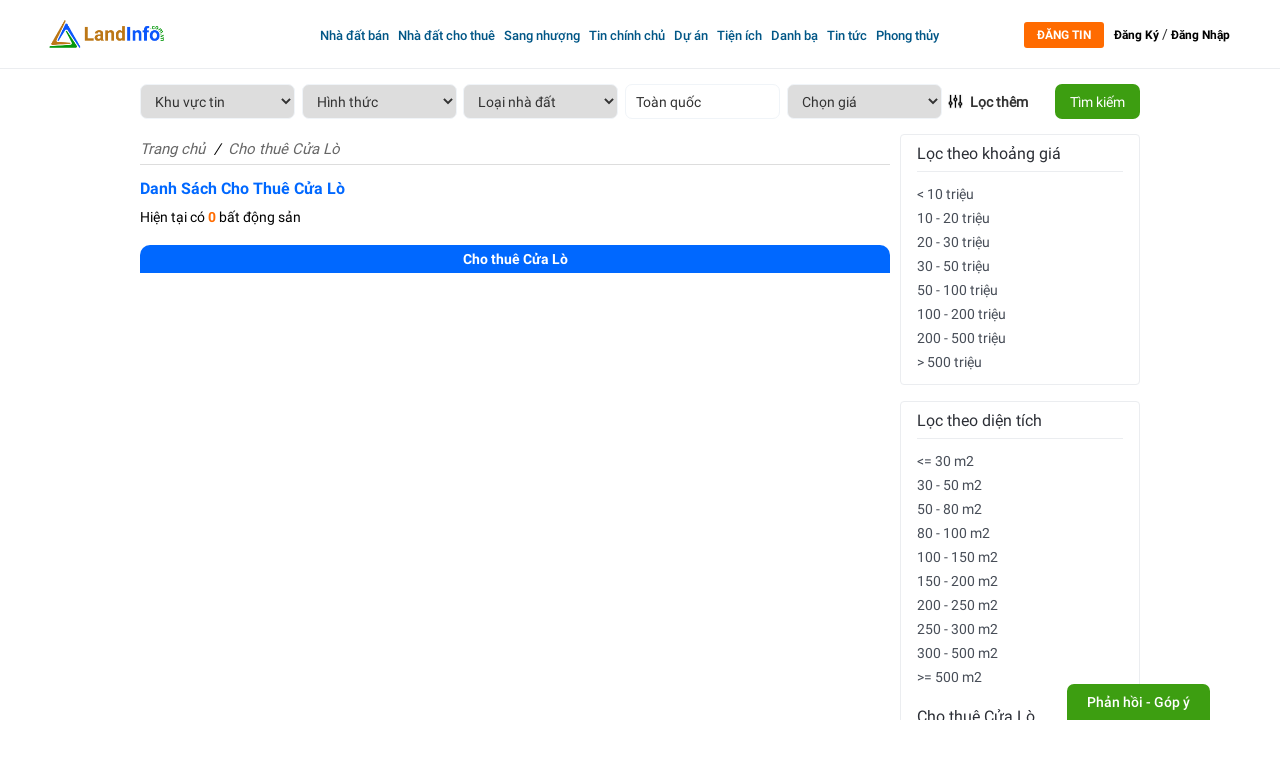

--- FILE ---
content_type: text/html; charset=UTF-8
request_url: https://landinfo.com.vn/cho-thue-thi-xa-cua-lo
body_size: 50986
content:
<!doctype html>
<html  lang="vi" xmlns="http://www.w3.org/1999/xhtml">
   <head>
      <base href="https://landinfo.com.vn/"  />
      <meta name="robots" content="index,follow"/>
      <link href="upload/company/2024-17049389884.png" rel="shortcut icon" type="image/x-icon" />
      <meta name="revisit-after" content="1 days" />
      <meta http-equiv="X-UA-Compatible" content="IE=edge"/>
      <meta charset="utf-8">
      <meta name="viewport" content="width=device-width, initial-scale=1">
      <meta name="monitor-signature" content="monitor:player:html5">
      <meta name="resource-type" content="Document" />
      <meta name="author" content="landinfo.com.vn" />
      <meta name="copyright" content="©2019 landinfo.com.vn" />
      <meta name="keywords" content=""/>
      <meta name="description" content="Cho thuê  Cửa Lò tại Landinfo.Com.VN là các thông tin chính xác, chính chủ, được xác thực, giá rẻ. Đăng tin mua bán bất động sản chính chủ tại Landinfo ngay!"/>
      <meta property="og:locale" content="vi_VN"/>
      <meta property="og:type" content="website"/>
      <meta property="og:title" content="Cho thuê  Cửa Lò T1/2026"/>
      <meta property="og:image" content="https://landinfo.com.vn/thumb/200x200/2/upload/company/2024-17049389887.png"/>
      <meta property="og:image:secure_url" content="https://landinfo.com.vn/thumb/200x200/2/upload/company/2024-17049389887.png" />
      <meta property="og:image:alt" content="Cho thuê  Cửa Lò T1/2026"/>
      <meta property="article:publisher" content="LandinfoComVN"/>
      <meta property="og:site_name" content="LandinfoComVN"/>
      <meta property="og:url" content="https://landinfo.com.vn/cho-thue-thi-xa-cua-lo"/>
      <meta property="og:description" content="Cho thuê  Cửa Lò tại Landinfo.Com.VN là các thông tin chính xác, chính chủ, được xác thực, giá rẻ. Đăng tin mua bán bất động sản chính chủ tại Landinfo ngay!"/>
      <meta property="og:image:width" content="600" />
      <meta property="og:image:height" content="315" />
      <meta property="og:image:type" content="image/jpeg"> 
      <meta itemprop="name" content="Cho thuê  Cửa Lò T1/2026">
      <meta itemprop="description" content="Cho thuê  Cửa Lò tại Landinfo.Com.VN là các thông tin chính xác, chính chủ, được xác thực, giá rẻ. Đăng tin mua bán bất động sản chính chủ tại Landinfo ngay!">
      <meta itemprop="image" content="https://landinfo.com.vn/thumb/200x200/2/upload/company/2024-17049389887.png">



      <!-- twitter-->
      <meta name="twitter:card" content="summary_large_image">
      <meta name="twitter:site" content="@landinfo.com.vn">
      <meta name="twitter:creator" content="@author_landinfo.com.vn">
      <meta name="twitter:title" content="Cho thuê  Cửa Lò T1/2026">
      <meta name="twitter:description" content="Cho thuê  Cửa Lò tại Landinfo.Com.VN là các thông tin chính xác, chính chủ, được xác thực, giá rẻ. Đăng tin mua bán bất động sản chính chủ tại Landinfo ngay!">
      <meta name="twitter:image:alt" content="Cho thuê  Cửa Lò T1/2026">
      <meta name="twitter:image" content="https://landinfo.com.vn/thumb/200x200/2/upload/company/2024-17049389887.png">
      <meta property="twitter:url" content="https://landinfo.com.vn/cho-thue-thi-xa-cua-lo">
      <!--Meta Geo-->
      <meta name="DC.title" content="Cho thuê  Cửa Lò T1/2026" />
      <meta name="geo.region" content="VN" />
      <meta name="geo.placename" content="Thành Phố Hồ Chí Minh" />
      <meta name="geo.position" content="10.7461307105559;106.63789574242978" />
      <meta name="ICBM" content="" />
      <meta name="DC.identifier" content="https://landinfo.com.vn/" />
      <!--Meta Geo-->
      <link rel="canonical" href="https://landinfo.com.vn/cho-thue-thi-xa-cua-lo" />
                  <link rel="next" href="https://landinfo.com.vn/cho-thue-thi-xa-cua-lo" />
                        <!-- Meta tùy chỉnh admin -->
      <title>Cho thuê  Cửa Lò T1/2026</title>
      <!-- Dublin Core -->
      <link rel="schema.DC" href="https://purl.org/dc/elements/1.1/" />
      <meta name="DC.title" content="Cho thuê  Cửa Lò T1/2026" />
      <meta name="DC.identifier" content="https://landinfo.com.vn/" />
      <meta name="DC.description" content="Cho thuê  Cửa Lò tại Landinfo.Com.VN là các thông tin chính xác, chính chủ, được xác thực, giá rẻ. Đăng tin mua bán bất động sản chính chủ tại Landinfo ngay!" />
      <meta name="DC.subject" content="" />
      <meta name="DC.language" scheme="UTF-8" content="vi,en" />
      <link rel="alternate" href="https://landinfo.com.vn/" hreflang="vi-vn" />
      <meta name="google-site-verification" content="qGGVmUGourV5MfTWDbpofHEjXtPW6vMWUWoVEHj6sRQ" />
      <meta name="google-adsense-account" content="ca-pub-4596292395020886">
            <script async custom-element="amp-ad" src="https://cdn.ampproject.org/v0/amp-ad-0.1.js"></script>
<script data-ad-client="ca-pub-4596292395020886" async src="https://pagead2.googlesyndication.com/pagead/js/adsbygoogle.js"></script>
<script type="application/ld+json">
{
  "@context": "https://schema.org",
  "@type": "RealEstateAgent",
  "name": "Landinfo.com.vn",
  "image": "https://landinfo.com.vn/upload/company/05-16892470084.png",
  "@id": "https://landinfo.com.vn/",
  "url": "https://landinfo.com.vn/",
  "telephone": "0367061616",
  "address": {
    "@type": "PostalAddress",
    "streetAddress": "Block C3 - Him Lam Chợ Lớn, 491 Đường Hậu Giang, Phường 11, Quận 6",
    "addressLocality": "Ho Chi Minh City",
    "postalCode": "700000",
    "addressCountry": "VN"
  },
  "geo": {
    "@type": "GeoCoordinates",
    "latitude": 10.746130710555937,
    "longitude": 106.63789574242978
  },
  "openingHoursSpecification": {
    "@type": "OpeningHoursSpecification",
    "dayOfWeek": [
      "Monday",
      "Tuesday",
      "Wednesday",
      "Thursday",
      "Friday",
      "Saturday",
      "Sunday"
    ],
    "opens": "00:00",
    "closes": "23:59"
  },
  "sameAs": [
    "https://www.facebook.com/landinfo.com.vn",
    "https://www.youtube.com/channel/UCiwmEAtnB0J6aB9QB7tWlYg",
    "https://www.linkedin.com/company/landinfo/",
    "https://www.pinterest.com/landinfocomvn/",
    "https://soundcloud.com/landinfocomvn",
    "https://landinfo.tumblr.com/",
    "https://github.com/LandinfoComVN",
    "https://landinfo.com.vn/",
    "https://twitter.com/landinfocomvn"
  ]
}
</script>            <!--GOOGLE ANALYTICS + GOOGLE WEBMASTER-->
      <!-- Google tag (gtag.js) -->
<script async src="https://www.googletagmanager.com/gtag/js?id=G-2G4RRSW5Y7"></script>
<script>
  window.dataLayer = window.dataLayer || [];
  function gtag(){dataLayer.push(arguments);}
  gtag('js', new Date());

  gtag('config', 'G-2G4RRSW5Y7');
</script>

<meta name="google-site-verification" content="fR5eMIwk0RGAnFt8jpuCEn-QMLa7E-0mpJ4fdfg4LKU" />
<meta name="msvalidate.01" content="1469AF5CC27F578BFC6313C45F30C9B2" />
<meta name="yandex-verification" content="17a52c7b930a3bd5" />                  <script type="application/ld+json">
         {
           "@context": "https://schema.org",
           "@type": "RealEstateAgent",
           "name": "Landinfo.com.vn",
           "image": "https://landinfo.com.vn/upload/company/05-16892470084.png",
           "@id": "https://landinfo.com.vn/",
           "url": "https://landinfo.com.vn/",
           "telephone": "0367061616",
           "address": {
             "@type": "PostalAddress",
             "streetAddress": "Block C3 - Him Lam Chợ Lớn, 491 Đường Hậu Giang, Phường 11, Quận 6",
             "addressLocality": "Ho Chi Minh City",
             "postalCode": "700000",
             "addressCountry": "VN"
           },
           "geo": {
             "@type": "GeoCoordinates",
             "latitude": 10.746130710555937,
             "longitude": 106.63789574242978
           },
           "openingHoursSpecification": {
             "@type": "OpeningHoursSpecification",
             "dayOfWeek": [
               "Monday",
               "Tuesday",
               "Wednesday",
               "Thursday",
               "Friday",
               "Saturday",
               "Sunday"
             ],
             "opens": "00:00",
             "closes": "23:59"
           },
           "sameAs": [
             "https://www.facebook.com/landinfo.com.vn",
             "https://www.youtube.com/channel/UCiwmEAtnB0J6aB9QB7tWlYg",
             "https://www.linkedin.com/company/landinfo/",
             "https://www.pinterest.com/landinfocomvn/",
             "https://soundcloud.com/landinfocomvn",
             "https://landinfo.tumblr.com/",
             "https://github.com/LandinfoComVN",
             "https://landinfo.com.vn/",
             "https://twitter.com/landinfocomvn"
           ]
         }
      </script>
      
<link href="https://cdnjs.cloudflare.com/ajax/libs/font-awesome/4.7.0/css/font-awesome.min.css" rel="stylesheet" />
<link rel="stylesheet" href="https://maxcdn.bootstrapcdn.com/bootstrap/3.3.7/css/bootstrap.min.css" integrity="sha384-BVYiiSIFeK1dGmJRAkycuHAHRg32OmUcww7on3RYdg4Va+PmSTsz/K68vbdEjh4u" crossorigin="anonymous">
  <link rel="stylesheet" href="https://cdnjs.cloudflare.com/ajax/libs/bootstrap-multiselect/0.9.13/css/bootstrap-multiselect.css">
<!-- 
<link rel='stylesheet' href='https://foliotek.github.io/Croppie/croppie.css'> -->

<link rel="stylesheet" href="media/css/animate.min.css">

    
             


<style type="text/css">@charset "UTF-8";.animated{-webkit-animation-duration:1s;animation-duration:1s;-webkit-animation-fill-mode:both;animation-fill-mode:both}.animated.infinite{-webkit-animation-iteration-count:infinite;animation-iteration-count:infinite}.animated.hinge{-webkit-animation-duration:2s;animation-duration:2s}@-webkit-keyframes bounce{0,100%,20%,53%,80%{-webkit-transition-timing-function:cubic-bezier(0.215,.61,.355,1);transition-timing-function:cubic-bezier(0.215,.61,.355,1);-webkit-transform:translate3d(0,0,0);transform:translate3d(0,0,0)}40%,43%{-webkit-transition-timing-function:cubic-bezier(0.755,.050,.855,.060);transition-timing-function:cubic-bezier(0.755,.050,.855,.060);-webkit-transform:translate3d(0,-30px,0);transform:translate3d(0,-30px,0)}70%{-webkit-transition-timing-function:cubic-bezier(0.755,.050,.855,.060);transition-timing-function:cubic-bezier(0.755,.050,.855,.060);-webkit-transform:translate3d(0,-15px,0);transform:translate3d(0,-15px,0)}90%{-webkit-transform:translate3d(0,-4px,0);transform:translate3d(0,-4px,0)}}@keyframes bounce{0,100%,20%,53%,80%{-webkit-transition-timing-function:cubic-bezier(0.215,.61,.355,1);transition-timing-function:cubic-bezier(0.215,.61,.355,1);-webkit-transform:translate3d(0,0,0);-ms-transform:translate3d(0,0,0);transform:translate3d(0,0,0)}40%,43%{-webkit-transition-timing-function:cubic-bezier(0.755,.050,.855,.060);transition-timing-function:cubic-bezier(0.755,.050,.855,.060);-webkit-transform:translate3d(0,-30px,0);-ms-transform:translate3d(0,-30px,0);transform:translate3d(0,-30px,0)}70%{-webkit-transition-timing-function:cubic-bezier(0.755,.050,.855,.060);transition-timing-function:cubic-bezier(0.755,.050,.855,.060);-webkit-transform:translate3d(0,-15px,0);-ms-transform:translate3d(0,-15px,0);transform:translate3d(0,-15px,0)}90%{-webkit-transform:translate3d(0,-4px,0);-ms-transform:translate3d(0,-4px,0);transform:translate3d(0,-4px,0)}}.bounce{-webkit-animation-name:bounce;animation-name:bounce;-webkit-transform-origin:center bottom;-ms-transform-origin:center bottom;transform-origin:center bottom}@-webkit-keyframes flash{0,100%,50%{opacity:1}25%,75%{opacity:0}}@keyframes flash{0,100%,50%{opacity:1}25%,75%{opacity:0}}.flash{-webkit-animation-name:flash;animation-name:flash}@-webkit-keyframes pulse{0{-webkit-transform:scale3d(1,1,1);transform:scale3d(1,1,1)}50%{-webkit-transform:scale3d(1.05,1.05,1.05);transform:scale3d(1.05,1.05,1.05)}100%{-webkit-transform:scale3d(1,1,1);transform:scale3d(1,1,1)}}@keyframes pulse{0{-webkit-transform:scale3d(1,1,1);-ms-transform:scale3d(1,1,1);transform:scale3d(1,1,1)}50%{-webkit-transform:scale3d(1.05,1.05,1.05);-ms-transform:scale3d(1.05,1.05,1.05);transform:scale3d(1.05,1.05,1.05)}100%{-webkit-transform:scale3d(1,1,1);-ms-transform:scale3d(1,1,1);transform:scale3d(1,1,1)}}.pulse{-webkit-animation-name:pulse;animation-name:pulse}@-webkit-keyframes rubberBand{0{-webkit-transform:scale3d(1,1,1);transform:scale3d(1,1,1)}30%{-webkit-transform:scale3d(1.25,.75,1);transform:scale3d(1.25,.75,1)}40%{-webkit-transform:scale3d(0.75,1.25,1);transform:scale3d(0.75,1.25,1)}50%{-webkit-transform:scale3d(1.15,.85,1);transform:scale3d(1.15,.85,1)}65%{-webkit-transform:scale3d(.95,1.05,1);transform:scale3d(.95,1.05,1)}75%{-webkit-transform:scale3d(1.05,.95,1);transform:scale3d(1.05,.95,1)}100%{-webkit-transform:scale3d(1,1,1);transform:scale3d(1,1,1)}}@keyframes rubberBand{0{-webkit-transform:scale3d(1,1,1);-ms-transform:scale3d(1,1,1);transform:scale3d(1,1,1)}30%{-webkit-transform:scale3d(1.25,.75,1);-ms-transform:scale3d(1.25,.75,1);transform:scale3d(1.25,.75,1)}40%{-webkit-transform:scale3d(0.75,1.25,1);-ms-transform:scale3d(0.75,1.25,1);transform:scale3d(0.75,1.25,1)}50%{-webkit-transform:scale3d(1.15,.85,1);-ms-transform:scale3d(1.15,.85,1);transform:scale3d(1.15,.85,1)}65%{-webkit-transform:scale3d(.95,1.05,1);-ms-transform:scale3d(.95,1.05,1);transform:scale3d(.95,1.05,1)}75%{-webkit-transform:scale3d(1.05,.95,1);-ms-transform:scale3d(1.05,.95,1);transform:scale3d(1.05,.95,1)}100%{-webkit-transform:scale3d(1,1,1);-ms-transform:scale3d(1,1,1);transform:scale3d(1,1,1)}}.rubberBand{-webkit-animation-name:rubberBand;animation-name:rubberBand}@-webkit-keyframes shake{0,100%{-webkit-transform:translate3d(0,0,0);transform:translate3d(0,0,0)}10%,30%,50%,70%,90%{-webkit-transform:translate3d(-10px,0,0);transform:translate3d(-10px,0,0)}20%,40%,60%,80%{-webkit-transform:translate3d(10px,0,0);transform:translate3d(10px,0,0)}}@keyframes shake{0,100%{-webkit-transform:translate3d(0,0,0);-ms-transform:translate3d(0,0,0);transform:translate3d(0,0,0)}10%,30%,50%,70%,90%{-webkit-transform:translate3d(-10px,0,0);-ms-transform:translate3d(-10px,0,0);transform:translate3d(-10px,0,0)}20%,40%,60%,80%{-webkit-transform:translate3d(10px,0,0);-ms-transform:translate3d(10px,0,0);transform:translate3d(10px,0,0)}}.shake{-webkit-animation-name:shake;animation-name:shake}@-webkit-keyframes swing{20%{-webkit-transform:rotate3d(0,0,1,15deg);transform:rotate3d(0,0,1,15deg)}40%{-webkit-transform:rotate3d(0,0,1,-10deg);transform:rotate3d(0,0,1,-10deg)}60%{-webkit-transform:rotate3d(0,0,1,5deg);transform:rotate3d(0,0,1,5deg)}80%{-webkit-transform:rotate3d(0,0,1,-5deg);transform:rotate3d(0,0,1,-5deg)}100%{-webkit-transform:rotate3d(0,0,1,0);transform:rotate3d(0,0,1,0)}}@keyframes swing{20%{-webkit-transform:rotate3d(0,0,1,15deg);-ms-transform:rotate3d(0,0,1,15deg);transform:rotate3d(0,0,1,15deg)}40%{-webkit-transform:rotate3d(0,0,1,-10deg);-ms-transform:rotate3d(0,0,1,-10deg);transform:rotate3d(0,0,1,-10deg)}60%{-webkit-transform:rotate3d(0,0,1,5deg);-ms-transform:rotate3d(0,0,1,5deg);transform:rotate3d(0,0,1,5deg)}80%{-webkit-transform:rotate3d(0,0,1,-5deg);-ms-transform:rotate3d(0,0,1,-5deg);transform:rotate3d(0,0,1,-5deg)}100%{-webkit-transform:rotate3d(0,0,1,0);-ms-transform:rotate3d(0,0,1,0);transform:rotate3d(0,0,1,0)}}.swing{-webkit-transform-origin:top center;-ms-transform-origin:top center;transform-origin:top center;-webkit-animation-name:swing;animation-name:swing}@-webkit-keyframes tada{0{-webkit-transform:scale3d(1,1,1);transform:scale3d(1,1,1)}10%,20%{-webkit-transform:scale3d(.9,.9,.9) rotate3d(0,0,1,-3deg);transform:scale3d(.9,.9,.9) rotate3d(0,0,1,-3deg)}30%,50%,70%,90%{-webkit-transform:scale3d(1.1,1.1,1.1) rotate3d(0,0,1,3deg);transform:scale3d(1.1,1.1,1.1) rotate3d(0,0,1,3deg)}40%,60%,80%{-webkit-transform:scale3d(1.1,1.1,1.1) rotate3d(0,0,1,-3deg);transform:scale3d(1.1,1.1,1.1) rotate3d(0,0,1,-3deg)}100%{-webkit-transform:scale3d(1,1,1);transform:scale3d(1,1,1)}}@keyframes tada{0{-webkit-transform:scale3d(1,1,1);-ms-transform:scale3d(1,1,1);transform:scale3d(1,1,1)}10%,20%{-webkit-transform:scale3d(.9,.9,.9) rotate3d(0,0,1,-3deg);-ms-transform:scale3d(.9,.9,.9) rotate3d(0,0,1,-3deg);transform:scale3d(.9,.9,.9) rotate3d(0,0,1,-3deg)}30%,50%,70%,90%{-webkit-transform:scale3d(1.1,1.1,1.1) rotate3d(0,0,1,3deg);-ms-transform:scale3d(1.1,1.1,1.1) rotate3d(0,0,1,3deg);transform:scale3d(1.1,1.1,1.1) rotate3d(0,0,1,3deg)}40%,60%,80%{-webkit-transform:scale3d(1.1,1.1,1.1) rotate3d(0,0,1,-3deg);-ms-transform:scale3d(1.1,1.1,1.1) rotate3d(0,0,1,-3deg);transform:scale3d(1.1,1.1,1.1) rotate3d(0,0,1,-3deg)}100%{-webkit-transform:scale3d(1,1,1);-ms-transform:scale3d(1,1,1);transform:scale3d(1,1,1)}}.tada{-webkit-animation-name:tada;animation-name:tada}@-webkit-keyframes wobble{0{-webkit-transform:none;transform:none}15%{-webkit-transform:translate3d(-25%,0,0) rotate3d(0,0,1,-5deg);transform:translate3d(-25%,0,0) rotate3d(0,0,1,-5deg)}30%{-webkit-transform:translate3d(20%,0,0) rotate3d(0,0,1,3deg);transform:translate3d(20%,0,0) rotate3d(0,0,1,3deg)}45%{-webkit-transform:translate3d(-15%,0,0) rotate3d(0,0,1,-3deg);transform:translate3d(-15%,0,0) rotate3d(0,0,1,-3deg)}60%{-webkit-transform:translate3d(10%,0,0) rotate3d(0,0,1,2deg);transform:translate3d(10%,0,0) rotate3d(0,0,1,2deg)}75%{-webkit-transform:translate3d(-5%,0,0) rotate3d(0,0,1,-1deg);transform:translate3d(-5%,0,0) rotate3d(0,0,1,-1deg)}100%{-webkit-transform:none;transform:none}}@keyframes wobble{0{-webkit-transform:none;-ms-transform:none;transform:none}15%{-webkit-transform:translate3d(-25%,0,0) rotate3d(0,0,1,-5deg);-ms-transform:translate3d(-25%,0,0) rotate3d(0,0,1,-5deg);transform:translate3d(-25%,0,0) rotate3d(0,0,1,-5deg)}30%{-webkit-transform:translate3d(20%,0,0) rotate3d(0,0,1,3deg);-ms-transform:translate3d(20%,0,0) rotate3d(0,0,1,3deg);transform:translate3d(20%,0,0) rotate3d(0,0,1,3deg)}45%{-webkit-transform:translate3d(-15%,0,0) rotate3d(0,0,1,-3deg);-ms-transform:translate3d(-15%,0,0) rotate3d(0,0,1,-3deg);transform:translate3d(-15%,0,0) rotate3d(0,0,1,-3deg)}60%{-webkit-transform:translate3d(10%,0,0) rotate3d(0,0,1,2deg);-ms-transform:translate3d(10%,0,0) rotate3d(0,0,1,2deg);transform:translate3d(10%,0,0) rotate3d(0,0,1,2deg)}75%{-webkit-transform:translate3d(-5%,0,0) rotate3d(0,0,1,-1deg);-ms-transform:translate3d(-5%,0,0) rotate3d(0,0,1,-1deg);transform:translate3d(-5%,0,0) rotate3d(0,0,1,-1deg)}100%{-webkit-transform:none;-ms-transform:none;transform:none}}.wobble{-webkit-animation-name:wobble;animation-name:wobble}@-webkit-keyframes bounceIn{0,100%,20%,40%,60%,80%{-webkit-transition-timing-function:cubic-bezier(0.215,.61,.355,1);transition-timing-function:cubic-bezier(0.215,.61,.355,1)}0{opacity:0;-webkit-transform:scale3d(.3,.3,.3);transform:scale3d(.3,.3,.3)}20%{-webkit-transform:scale3d(1.1,1.1,1.1);transform:scale3d(1.1,1.1,1.1)}40%{-webkit-transform:scale3d(.9,.9,.9);transform:scale3d(.9,.9,.9)}60%{opacity:1;-webkit-transform:scale3d(1.03,1.03,1.03);transform:scale3d(1.03,1.03,1.03)}80%{-webkit-transform:scale3d(.97,.97,.97);transform:scale3d(.97,.97,.97)}100%{opacity:1;-webkit-transform:scale3d(1,1,1);transform:scale3d(1,1,1)}}@keyframes bounceIn{0,100%,20%,40%,60%,80%{-webkit-transition-timing-function:cubic-bezier(0.215,.61,.355,1);transition-timing-function:cubic-bezier(0.215,.61,.355,1)}0{opacity:0;-webkit-transform:scale3d(.3,.3,.3);-ms-transform:scale3d(.3,.3,.3);transform:scale3d(.3,.3,.3)}20%{-webkit-transform:scale3d(1.1,1.1,1.1);-ms-transform:scale3d(1.1,1.1,1.1);transform:scale3d(1.1,1.1,1.1)}40%{-webkit-transform:scale3d(.9,.9,.9);-ms-transform:scale3d(.9,.9,.9);transform:scale3d(.9,.9,.9)}60%{opacity:1;-webkit-transform:scale3d(1.03,1.03,1.03);-ms-transform:scale3d(1.03,1.03,1.03);transform:scale3d(1.03,1.03,1.03)}80%{-webkit-transform:scale3d(.97,.97,.97);-ms-transform:scale3d(.97,.97,.97);transform:scale3d(.97,.97,.97)}100%{opacity:1;-webkit-transform:scale3d(1,1,1);-ms-transform:scale3d(1,1,1);transform:scale3d(1,1,1)}}.bounceIn{-webkit-animation-name:bounceIn;animation-name:bounceIn;-webkit-animation-duration:.75s;animation-duration:.75s}@-webkit-keyframes bounceInDown{0,100%,60%,75%,90%{-webkit-transition-timing-function:cubic-bezier(0.215,.61,.355,1);transition-timing-function:cubic-bezier(0.215,.61,.355,1)}0{opacity:0;-webkit-transform:translate3d(0,-3000px,0);transform:translate3d(0,-3000px,0)}60%{opacity:1;-webkit-transform:translate3d(0,25px,0);transform:translate3d(0,25px,0)}75%{-webkit-transform:translate3d(0,-10px,0);transform:translate3d(0,-10px,0)}90%{-webkit-transform:translate3d(0,5px,0);transform:translate3d(0,5px,0)}100%{-webkit-transform:none;transform:none}}@keyframes bounceInDown{0,100%,60%,75%,90%{-webkit-transition-timing-function:cubic-bezier(0.215,.61,.355,1);transition-timing-function:cubic-bezier(0.215,.61,.355,1)}0{opacity:0;-webkit-transform:translate3d(0,-3000px,0);-ms-transform:translate3d(0,-3000px,0);transform:translate3d(0,-3000px,0)}60%{opacity:1;-webkit-transform:translate3d(0,25px,0);-ms-transform:translate3d(0,25px,0);transform:translate3d(0,25px,0)}75%{-webkit-transform:translate3d(0,-10px,0);-ms-transform:translate3d(0,-10px,0);transform:translate3d(0,-10px,0)}90%{-webkit-transform:translate3d(0,5px,0);-ms-transform:translate3d(0,5px,0);transform:translate3d(0,5px,0)}100%{-webkit-transform:none;-ms-transform:none;transform:none}}.bounceInDown{-webkit-animation-name:bounceInDown;animation-name:bounceInDown}@-webkit-keyframes bounceInLeft{0,100%,60%,75%,90%{-webkit-transition-timing-function:cubic-bezier(0.215,.61,.355,1);transition-timing-function:cubic-bezier(0.215,.61,.355,1)}0{opacity:0;-webkit-transform:translate3d(-3000px,0,0);transform:translate3d(-3000px,0,0)}60%{opacity:1;-webkit-transform:translate3d(25px,0,0);transform:translate3d(25px,0,0)}75%{-webkit-transform:translate3d(-10px,0,0);transform:translate3d(-10px,0,0)}90%{-webkit-transform:translate3d(5px,0,0);transform:translate3d(5px,0,0)}100%{-webkit-transform:none;transform:none}}@keyframes bounceInLeft{0,100%,60%,75%,90%{-webkit-transition-timing-function:cubic-bezier(0.215,.61,.355,1);transition-timing-function:cubic-bezier(0.215,.61,.355,1)}0{opacity:0;-webkit-transform:translate3d(-3000px,0,0);-ms-transform:translate3d(-3000px,0,0);transform:translate3d(-3000px,0,0)}60%{opacity:1;-webkit-transform:translate3d(25px,0,0);-ms-transform:translate3d(25px,0,0);transform:translate3d(25px,0,0)}75%{-webkit-transform:translate3d(-10px,0,0);-ms-transform:translate3d(-10px,0,0);transform:translate3d(-10px,0,0)}90%{-webkit-transform:translate3d(5px,0,0);-ms-transform:translate3d(5px,0,0);transform:translate3d(5px,0,0)}100%{-webkit-transform:none;-ms-transform:none;transform:none}}.bounceInLeft{-webkit-animation-name:bounceInLeft;animation-name:bounceInLeft}@-webkit-keyframes bounceInRight{0,100%,60%,75%,90%{-webkit-transition-timing-function:cubic-bezier(0.215,.61,.355,1);transition-timing-function:cubic-bezier(0.215,.61,.355,1)}0{opacity:0;-webkit-transform:translate3d(3000px,0,0);transform:translate3d(3000px,0,0)}60%{opacity:1;-webkit-transform:translate3d(-25px,0,0);transform:translate3d(-25px,0,0)}75%{-webkit-transform:translate3d(10px,0,0);transform:translate3d(10px,0,0)}90%{-webkit-transform:translate3d(-5px,0,0);transform:translate3d(-5px,0,0)}100%{-webkit-transform:none;transform:none}}@keyframes bounceInRight{0,100%,60%,75%,90%{-webkit-transition-timing-function:cubic-bezier(0.215,.61,.355,1);transition-timing-function:cubic-bezier(0.215,.61,.355,1)}0{opacity:0;-webkit-transform:translate3d(3000px,0,0);-ms-transform:translate3d(3000px,0,0);transform:translate3d(3000px,0,0)}60%{opacity:1;-webkit-transform:translate3d(-25px,0,0);-ms-transform:translate3d(-25px,0,0);transform:translate3d(-25px,0,0)}75%{-webkit-transform:translate3d(10px,0,0);-ms-transform:translate3d(10px,0,0);transform:translate3d(10px,0,0)}90%{-webkit-transform:translate3d(-5px,0,0);-ms-transform:translate3d(-5px,0,0);transform:translate3d(-5px,0,0)}100%{-webkit-transform:none;-ms-transform:none;transform:none}}.bounceInRight{-webkit-animation-name:bounceInRight;animation-name:bounceInRight}@-webkit-keyframes bounceInUp{0,100%,60%,75%,90%{-webkit-transition-timing-function:cubic-bezier(0.215,.61,.355,1);transition-timing-function:cubic-bezier(0.215,.61,.355,1)}0{opacity:0;-webkit-transform:translate3d(0,3000px,0);transform:translate3d(0,3000px,0)}60%{opacity:1;-webkit-transform:translate3d(0,-20px,0);transform:translate3d(0,-20px,0)}75%{-webkit-transform:translate3d(0,10px,0);transform:translate3d(0,10px,0)}90%{-webkit-transform:translate3d(0,-5px,0);transform:translate3d(0,-5px,0)}100%{-webkit-transform:translate3d(0,0,0);transform:translate3d(0,0,0)}}@keyframes bounceInUp{0,100%,60%,75%,90%{-webkit-transition-timing-function:cubic-bezier(0.215,.61,.355,1);transition-timing-function:cubic-bezier(0.215,.61,.355,1)}0{opacity:0;-webkit-transform:translate3d(0,3000px,0);-ms-transform:translate3d(0,3000px,0);transform:translate3d(0,3000px,0)}60%{opacity:1;-webkit-transform:translate3d(0,-20px,0);-ms-transform:translate3d(0,-20px,0);transform:translate3d(0,-20px,0)}75%{-webkit-transform:translate3d(0,10px,0);-ms-transform:translate3d(0,10px,0);transform:translate3d(0,10px,0)}90%{-webkit-transform:translate3d(0,-5px,0);-ms-transform:translate3d(0,-5px,0);transform:translate3d(0,-5px,0)}100%{-webkit-transform:translate3d(0,0,0);-ms-transform:translate3d(0,0,0);transform:translate3d(0,0,0)}}.bounceInUp{-webkit-animation-name:bounceInUp;animation-name:bounceInUp}@-webkit-keyframes bounceOut{20%{-webkit-transform:scale3d(.9,.9,.9);transform:scale3d(.9,.9,.9)}50%,55%{opacity:1;-webkit-transform:scale3d(1.1,1.1,1.1);transform:scale3d(1.1,1.1,1.1)}100%{opacity:0;-webkit-transform:scale3d(.3,.3,.3);transform:scale3d(.3,.3,.3)}}@keyframes bounceOut{20%{-webkit-transform:scale3d(.9,.9,.9);-ms-transform:scale3d(.9,.9,.9);transform:scale3d(.9,.9,.9)}50%,55%{opacity:1;-webkit-transform:scale3d(1.1,1.1,1.1);-ms-transform:scale3d(1.1,1.1,1.1);transform:scale3d(1.1,1.1,1.1)}100%{opacity:0;-webkit-transform:scale3d(.3,.3,.3);-ms-transform:scale3d(.3,.3,.3);transform:scale3d(.3,.3,.3)}}.bounceOut{-webkit-animation-name:bounceOut;animation-name:bounceOut;-webkit-animation-duration:.75s;animation-duration:.75s}@-webkit-keyframes bounceOutDown{20%{-webkit-transform:translate3d(0,10px,0);transform:translate3d(0,10px,0)}40%,45%{opacity:1;-webkit-transform:translate3d(0,-20px,0);transform:translate3d(0,-20px,0)}100%{opacity:0;-webkit-transform:translate3d(0,2000px,0);transform:translate3d(0,2000px,0)}}@keyframes bounceOutDown{20%{-webkit-transform:translate3d(0,10px,0);-ms-transform:translate3d(0,10px,0);transform:translate3d(0,10px,0)}40%,45%{opacity:1;-webkit-transform:translate3d(0,-20px,0);-ms-transform:translate3d(0,-20px,0);transform:translate3d(0,-20px,0)}100%{opacity:0;-webkit-transform:translate3d(0,2000px,0);-ms-transform:translate3d(0,2000px,0);transform:translate3d(0,2000px,0)}}.bounceOutDown{-webkit-animation-name:bounceOutDown;animation-name:bounceOutDown}@-webkit-keyframes bounceOutLeft{20%{opacity:1;-webkit-transform:translate3d(20px,0,0);transform:translate3d(20px,0,0)}100%{opacity:0;-webkit-transform:translate3d(-2000px,0,0);transform:translate3d(-2000px,0,0)}}@keyframes bounceOutLeft{20%{opacity:1;-webkit-transform:translate3d(20px,0,0);-ms-transform:translate3d(20px,0,0);transform:translate3d(20px,0,0)}100%{opacity:0;-webkit-transform:translate3d(-2000px,0,0);-ms-transform:translate3d(-2000px,0,0);transform:translate3d(-2000px,0,0)}}.bounceOutLeft{-webkit-animation-name:bounceOutLeft;animation-name:bounceOutLeft}@-webkit-keyframes bounceOutRight{20%{opacity:1;-webkit-transform:translate3d(-20px,0,0);transform:translate3d(-20px,0,0)}100%{opacity:0;-webkit-transform:translate3d(2000px,0,0);transform:translate3d(2000px,0,0)}}@keyframes bounceOutRight{20%{opacity:1;-webkit-transform:translate3d(-20px,0,0);-ms-transform:translate3d(-20px,0,0);transform:translate3d(-20px,0,0)}100%{opacity:0;-webkit-transform:translate3d(2000px,0,0);-ms-transform:translate3d(2000px,0,0);transform:translate3d(2000px,0,0)}}.bounceOutRight{-webkit-animation-name:bounceOutRight;animation-name:bounceOutRight}@-webkit-keyframes bounceOutUp{20%{-webkit-transform:translate3d(0,-10px,0);transform:translate3d(0,-10px,0)}40%,45%{opacity:1;-webkit-transform:translate3d(0,20px,0);transform:translate3d(0,20px,0)}100%{opacity:0;-webkit-transform:translate3d(0,-2000px,0);transform:translate3d(0,-2000px,0)}}@keyframes bounceOutUp{20%{-webkit-transform:translate3d(0,-10px,0);-ms-transform:translate3d(0,-10px,0);transform:translate3d(0,-10px,0)}40%,45%{opacity:1;-webkit-transform:translate3d(0,20px,0);-ms-transform:translate3d(0,20px,0);transform:translate3d(0,20px,0)}100%{opacity:0;-webkit-transform:translate3d(0,-2000px,0);-ms-transform:translate3d(0,-2000px,0);transform:translate3d(0,-2000px,0)}}.bounceOutUp{-webkit-animation-name:bounceOutUp;animation-name:bounceOutUp}@-webkit-keyframes fadeIn{0{opacity:0}100%{opacity:1}}@keyframes fadeIn{0{opacity:0}100%{opacity:1}}.fadeIn{-webkit-animation-name:fadeIn;animation-name:fadeIn}@-webkit-keyframes fadeInDown{0{opacity:0;-webkit-transform:translate3d(0,-100%,0);transform:translate3d(0,-100%,0)}100%{opacity:1;-webkit-transform:none;transform:none}}@keyframes fadeInDown{0{opacity:0;-webkit-transform:translate3d(0,-100%,0);-ms-transform:translate3d(0,-100%,0);transform:translate3d(0,-100%,0)}100%{opacity:1;-webkit-transform:none;-ms-transform:none;transform:none}}.fadeInDown{-webkit-animation-name:fadeInDown;animation-name:fadeInDown}@-webkit-keyframes fadeInDownBig{0{opacity:0;-webkit-transform:translate3d(0,-2000px,0);transform:translate3d(0,-2000px,0)}100%{opacity:1;-webkit-transform:none;transform:none}}@keyframes fadeInDownBig{0{opacity:0;-webkit-transform:translate3d(0,-2000px,0);-ms-transform:translate3d(0,-2000px,0);transform:translate3d(0,-2000px,0)}100%{opacity:1;-webkit-transform:none;-ms-transform:none;transform:none}}.fadeInDownBig{-webkit-animation-name:fadeInDownBig;animation-name:fadeInDownBig}@-webkit-keyframes fadeInLeft{0{opacity:0;-webkit-transform:translate3d(-100%,0,0);transform:translate3d(-100%,0,0)}100%{opacity:1;-webkit-transform:none;transform:none}}@keyframes fadeInLeft{0{opacity:0;-webkit-transform:translate3d(-100%,0,0);-ms-transform:translate3d(-100%,0,0);transform:translate3d(-100%,0,0)}100%{opacity:1;-webkit-transform:none;-ms-transform:none;transform:none}}.fadeInLeft{-webkit-animation-name:fadeInLeft;animation-name:fadeInLeft}@-webkit-keyframes fadeInLeftBig{0{opacity:0;-webkit-transform:translate3d(-2000px,0,0);transform:translate3d(-2000px,0,0)}100%{opacity:1;-webkit-transform:none;transform:none}}@keyframes fadeInLeftBig{0{opacity:0;-webkit-transform:translate3d(-2000px,0,0);-ms-transform:translate3d(-2000px,0,0);transform:translate3d(-2000px,0,0)}100%{opacity:1;-webkit-transform:none;-ms-transform:none;transform:none}}.fadeInLeftBig{-webkit-animation-name:fadeInLeftBig;animation-name:fadeInLeftBig}@-webkit-keyframes fadeInRight{0{opacity:0;-webkit-transform:translate3d(100%,0,0);transform:translate3d(100%,0,0)}100%{opacity:1;-webkit-transform:none;transform:none}}@keyframes fadeInRight{0{opacity:0;-webkit-transform:translate3d(100%,0,0);-ms-transform:translate3d(100%,0,0);transform:translate3d(100%,0,0)}100%{opacity:1;-webkit-transform:none;-ms-transform:none;transform:none}}.fadeInRight{-webkit-animation-name:fadeInRight;animation-name:fadeInRight}@-webkit-keyframes fadeInRightBig{0{opacity:0;-webkit-transform:translate3d(2000px,0,0);transform:translate3d(2000px,0,0)}100%{opacity:1;-webkit-transform:none;transform:none}}@keyframes fadeInRightBig{0{opacity:0;-webkit-transform:translate3d(2000px,0,0);-ms-transform:translate3d(2000px,0,0);transform:translate3d(2000px,0,0)}100%{opacity:1;-webkit-transform:none;-ms-transform:none;transform:none}}.fadeInRightBig{-webkit-animation-name:fadeInRightBig;animation-name:fadeInRightBig}@-webkit-keyframes fadeInUp{0{opacity:0;-webkit-transform:translate3d(0,100%,0);transform:translate3d(0,100%,0)}100%{opacity:1;-webkit-transform:none;transform:none}}@keyframes fadeInUp{0{opacity:0;-webkit-transform:translate3d(0,100%,0);-ms-transform:translate3d(0,100%,0);transform:translate3d(0,100%,0)}100%{opacity:1;-webkit-transform:none;-ms-transform:none;transform:none}}.fadeInUp{-webkit-animation-name:fadeInUp;animation-name:fadeInUp}@-webkit-keyframes fadeInUpBig{0{opacity:0;-webkit-transform:translate3d(0,2000px,0);transform:translate3d(0,2000px,0)}100%{opacity:1;-webkit-transform:none;transform:none}}@keyframes fadeInUpBig{0{opacity:0;-webkit-transform:translate3d(0,2000px,0);-ms-transform:translate3d(0,2000px,0);transform:translate3d(0,2000px,0)}100%{opacity:1;-webkit-transform:none;-ms-transform:none;transform:none}}.fadeInUpBig{-webkit-animation-name:fadeInUpBig;animation-name:fadeInUpBig}@-webkit-keyframes fadeOut{0{opacity:1}100%{opacity:0}}@keyframes fadeOut{0{opacity:1}100%{opacity:0}}.fadeOut{-webkit-animation-name:fadeOut;animation-name:fadeOut}@-webkit-keyframes fadeOutDown{0{opacity:1}100%{opacity:0;-webkit-transform:translate3d(0,100%,0);transform:translate3d(0,100%,0)}}@keyframes fadeOutDown{0{opacity:1}100%{opacity:0;-webkit-transform:translate3d(0,100%,0);-ms-transform:translate3d(0,100%,0);transform:translate3d(0,100%,0)}}.fadeOutDown{-webkit-animation-name:fadeOutDown;animation-name:fadeOutDown}@-webkit-keyframes fadeOutDownBig{0{opacity:1}100%{opacity:0;-webkit-transform:translate3d(0,2000px,0);transform:translate3d(0,2000px,0)}}@keyframes fadeOutDownBig{0{opacity:1}100%{opacity:0;-webkit-transform:translate3d(0,2000px,0);-ms-transform:translate3d(0,2000px,0);transform:translate3d(0,2000px,0)}}.fadeOutDownBig{-webkit-animation-name:fadeOutDownBig;animation-name:fadeOutDownBig}@-webkit-keyframes fadeOutLeft{0{opacity:1}100%{opacity:0;-webkit-transform:translate3d(-100%,0,0);transform:translate3d(-100%,0,0)}}@keyframes fadeOutLeft{0{opacity:1}100%{opacity:0;-webkit-transform:translate3d(-100%,0,0);-ms-transform:translate3d(-100%,0,0);transform:translate3d(-100%,0,0)}}.fadeOutLeft{-webkit-animation-name:fadeOutLeft;animation-name:fadeOutLeft}@-webkit-keyframes fadeOutLeftBig{0{opacity:1}100%{opacity:0;-webkit-transform:translate3d(-2000px,0,0);transform:translate3d(-2000px,0,0)}}@keyframes fadeOutLeftBig{0{opacity:1}100%{opacity:0;-webkit-transform:translate3d(-2000px,0,0);-ms-transform:translate3d(-2000px,0,0);transform:translate3d(-2000px,0,0)}}.fadeOutLeftBig{-webkit-animation-name:fadeOutLeftBig;animation-name:fadeOutLeftBig}@-webkit-keyframes fadeOutRight{0{opacity:1}100%{opacity:0;-webkit-transform:translate3d(100%,0,0);transform:translate3d(100%,0,0)}}@keyframes fadeOutRight{0{opacity:1}100%{opacity:0;-webkit-transform:translate3d(100%,0,0);-ms-transform:translate3d(100%,0,0);transform:translate3d(100%,0,0)}}.fadeOutRight{-webkit-animation-name:fadeOutRight;animation-name:fadeOutRight}@-webkit-keyframes fadeOutRightBig{0{opacity:1}100%{opacity:0;-webkit-transform:translate3d(2000px,0,0);transform:translate3d(2000px,0,0)}}@keyframes fadeOutRightBig{0{opacity:1}100%{opacity:0;-webkit-transform:translate3d(2000px,0,0);-ms-transform:translate3d(2000px,0,0);transform:translate3d(2000px,0,0)}}.fadeOutRightBig{-webkit-animation-name:fadeOutRightBig;animation-name:fadeOutRightBig}@-webkit-keyframes fadeOutUp{0{opacity:1}100%{opacity:0;-webkit-transform:translate3d(0,-100%,0);transform:translate3d(0,-100%,0)}}@keyframes fadeOutUp{0{opacity:1}100%{opacity:0;-webkit-transform:translate3d(0,-100%,0);-ms-transform:translate3d(0,-100%,0);transform:translate3d(0,-100%,0)}}.fadeOutUp{-webkit-animation-name:fadeOutUp;animation-name:fadeOutUp}@-webkit-keyframes fadeOutUpBig{0{opacity:1}100%{opacity:0;-webkit-transform:translate3d(0,-2000px,0);transform:translate3d(0,-2000px,0)}}@keyframes fadeOutUpBig{0{opacity:1}100%{opacity:0;-webkit-transform:translate3d(0,-2000px,0);-ms-transform:translate3d(0,-2000px,0);transform:translate3d(0,-2000px,0)}}.fadeOutUpBig{-webkit-animation-name:fadeOutUpBig;animation-name:fadeOutUpBig}@-webkit-keyframes flip{0{-webkit-transform:perspective(400px) rotate3d(0,1,0,-360deg);transform:perspective(400px) rotate3d(0,1,0,-360deg);-webkit-animation-timing-function:ease-out;animation-timing-function:ease-out}40%{-webkit-transform:perspective(400px) translate3d(0,0,150px) rotate3d(0,1,0,-190deg);transform:perspective(400px) translate3d(0,0,150px) rotate3d(0,1,0,-190deg);-webkit-animation-timing-function:ease-out;animation-timing-function:ease-out}50%{-webkit-transform:perspective(400px) translate3d(0,0,150px) rotate3d(0,1,0,-170deg);transform:perspective(400px) translate3d(0,0,150px) rotate3d(0,1,0,-170deg);-webkit-animation-timing-function:ease-in;animation-timing-function:ease-in}80%{-webkit-transform:perspective(400px) scale3d(.95,.95,.95);transform:perspective(400px) scale3d(.95,.95,.95);-webkit-animation-timing-function:ease-in;animation-timing-function:ease-in}100%{-webkit-transform:perspective(400px);transform:perspective(400px);-webkit-animation-timing-function:ease-in;animation-timing-function:ease-in}}@keyframes flip{0{-webkit-transform:perspective(400px) rotate3d(0,1,0,-360deg);-ms-transform:perspective(400px) rotate3d(0,1,0,-360deg);transform:perspective(400px) rotate3d(0,1,0,-360deg);-webkit-animation-timing-function:ease-out;animation-timing-function:ease-out}40%{-webkit-transform:perspective(400px) translate3d(0,0,150px) rotate3d(0,1,0,-190deg);-ms-transform:perspective(400px) translate3d(0,0,150px) rotate3d(0,1,0,-190deg);transform:perspective(400px) translate3d(0,0,150px) rotate3d(0,1,0,-190deg);-webkit-animation-timing-function:ease-out;animation-timing-function:ease-out}50%{-webkit-transform:perspective(400px) translate3d(0,0,150px) rotate3d(0,1,0,-170deg);-ms-transform:perspective(400px) translate3d(0,0,150px) rotate3d(0,1,0,-170deg);transform:perspective(400px) translate3d(0,0,150px) rotate3d(0,1,0,-170deg);-webkit-animation-timing-function:ease-in;animation-timing-function:ease-in}80%{-webkit-transform:perspective(400px) scale3d(.95,.95,.95);-ms-transform:perspective(400px) scale3d(.95,.95,.95);transform:perspective(400px) scale3d(.95,.95,.95);-webkit-animation-timing-function:ease-in;animation-timing-function:ease-in}100%{-webkit-transform:perspective(400px);-ms-transform:perspective(400px);transform:perspective(400px);-webkit-animation-timing-function:ease-in;animation-timing-function:ease-in}}.animated.flip{-webkit-backface-visibility:visible;-ms-backface-visibility:visible;backface-visibility:visible;-webkit-animation-name:flip;animation-name:flip}@-webkit-keyframes flipInX{0{-webkit-transform:perspective(400px) rotate3d(1,0,0,90deg);transform:perspective(400px) rotate3d(1,0,0,90deg);-webkit-transition-timing-function:ease-in;transition-timing-function:ease-in;opacity:0}40%{-webkit-transform:perspective(400px) rotate3d(1,0,0,-20deg);transform:perspective(400px) rotate3d(1,0,0,-20deg);-webkit-transition-timing-function:ease-in;transition-timing-function:ease-in}60%{-webkit-transform:perspective(400px) rotate3d(1,0,0,10deg);transform:perspective(400px) rotate3d(1,0,0,10deg);opacity:1}80%{-webkit-transform:perspective(400px) rotate3d(1,0,0,-5deg);transform:perspective(400px) rotate3d(1,0,0,-5deg)}100%{-webkit-transform:perspective(400px);transform:perspective(400px)}}@keyframes flipInX{0{-webkit-transform:perspective(400px) rotate3d(1,0,0,90deg);-ms-transform:perspective(400px) rotate3d(1,0,0,90deg);transform:perspective(400px) rotate3d(1,0,0,90deg);-webkit-transition-timing-function:ease-in;transition-timing-function:ease-in;opacity:0}40%{-webkit-transform:perspective(400px) rotate3d(1,0,0,-20deg);-ms-transform:perspective(400px) rotate3d(1,0,0,-20deg);transform:perspective(400px) rotate3d(1,0,0,-20deg);-webkit-transition-timing-function:ease-in;transition-timing-function:ease-in}60%{-webkit-transform:perspective(400px) rotate3d(1,0,0,10deg);-ms-transform:perspective(400px) rotate3d(1,0,0,10deg);transform:perspective(400px) rotate3d(1,0,0,10deg);opacity:1}80%{-webkit-transform:perspective(400px) rotate3d(1,0,0,-5deg);-ms-transform:perspective(400px) rotate3d(1,0,0,-5deg);transform:perspective(400px) rotate3d(1,0,0,-5deg)}100%{-webkit-transform:perspective(400px);-ms-transform:perspective(400px);transform:perspective(400px)}}.flipInX{-webkit-backface-visibility:visible !important;-ms-backface-visibility:visible !important;backface-visibility:visible !important;-webkit-animation-name:flipInX;animation-name:flipInX}@-webkit-keyframes flipInY{0{-webkit-transform:perspective(400px) rotate3d(0,1,0,90deg);transform:perspective(400px) rotate3d(0,1,0,90deg);-webkit-transition-timing-function:ease-in;transition-timing-function:ease-in;opacity:0}40%{-webkit-transform:perspective(400px) rotate3d(0,1,0,-20deg);transform:perspective(400px) rotate3d(0,1,0,-20deg);-webkit-transition-timing-function:ease-in;transition-timing-function:ease-in}60%{-webkit-transform:perspective(400px) rotate3d(0,1,0,10deg);transform:perspective(400px) rotate3d(0,1,0,10deg);opacity:1}80%{-webkit-transform:perspective(400px) rotate3d(0,1,0,-5deg);transform:perspective(400px) rotate3d(0,1,0,-5deg)}100%{-webkit-transform:perspective(400px);transform:perspective(400px)}}@keyframes flipInY{0{-webkit-transform:perspective(400px) rotate3d(0,1,0,90deg);-ms-transform:perspective(400px) rotate3d(0,1,0,90deg);transform:perspective(400px) rotate3d(0,1,0,90deg);-webkit-transition-timing-function:ease-in;transition-timing-function:ease-in;opacity:0}40%{-webkit-transform:perspective(400px) rotate3d(0,1,0,-20deg);-ms-transform:perspective(400px) rotate3d(0,1,0,-20deg);transform:perspective(400px) rotate3d(0,1,0,-20deg);-webkit-transition-timing-function:ease-in;transition-timing-function:ease-in}60%{-webkit-transform:perspective(400px) rotate3d(0,1,0,10deg);-ms-transform:perspective(400px) rotate3d(0,1,0,10deg);transform:perspective(400px) rotate3d(0,1,0,10deg);opacity:1}80%{-webkit-transform:perspective(400px) rotate3d(0,1,0,-5deg);-ms-transform:perspective(400px) rotate3d(0,1,0,-5deg);transform:perspective(400px) rotate3d(0,1,0,-5deg)}100%{-webkit-transform:perspective(400px);-ms-transform:perspective(400px);transform:perspective(400px)}}.flipInY{-webkit-backface-visibility:visible !important;-ms-backface-visibility:visible !important;backface-visibility:visible !important;-webkit-animation-name:flipInY;animation-name:flipInY}@-webkit-keyframes flipOutX{0{-webkit-transform:perspective(400px);transform:perspective(400px)}30%{-webkit-transform:perspective(400px) rotate3d(1,0,0,-20deg);transform:perspective(400px) rotate3d(1,0,0,-20deg);opacity:1}100%{-webkit-transform:perspective(400px) rotate3d(1,0,0,90deg);transform:perspective(400px) rotate3d(1,0,0,90deg);opacity:0}}@keyframes flipOutX{0{-webkit-transform:perspective(400px);-ms-transform:perspective(400px);transform:perspective(400px)}30%{-webkit-transform:perspective(400px) rotate3d(1,0,0,-20deg);-ms-transform:perspective(400px) rotate3d(1,0,0,-20deg);transform:perspective(400px) rotate3d(1,0,0,-20deg);opacity:1}100%{-webkit-transform:perspective(400px) rotate3d(1,0,0,90deg);-ms-transform:perspective(400px) rotate3d(1,0,0,90deg);transform:perspective(400px) rotate3d(1,0,0,90deg);opacity:0}}.flipOutX{-webkit-animation-name:flipOutX;animation-name:flipOutX;-webkit-animation-duration:.75s;animation-duration:.75s;-webkit-backface-visibility:visible !important;-ms-backface-visibility:visible !important;backface-visibility:visible !important}@-webkit-keyframes flipOutY{0{-webkit-transform:perspective(400px);transform:perspective(400px)}30%{-webkit-transform:perspective(400px) rotate3d(0,1,0,-15deg);transform:perspective(400px) rotate3d(0,1,0,-15deg);opacity:1}100%{-webkit-transform:perspective(400px) rotate3d(0,1,0,90deg);transform:perspective(400px) rotate3d(0,1,0,90deg);opacity:0}}@keyframes flipOutY{0{-webkit-transform:perspective(400px);-ms-transform:perspective(400px);transform:perspective(400px)}30%{-webkit-transform:perspective(400px) rotate3d(0,1,0,-15deg);-ms-transform:perspective(400px) rotate3d(0,1,0,-15deg);transform:perspective(400px) rotate3d(0,1,0,-15deg);opacity:1}100%{-webkit-transform:perspective(400px) rotate3d(0,1,0,90deg);-ms-transform:perspective(400px) rotate3d(0,1,0,90deg);transform:perspective(400px) rotate3d(0,1,0,90deg);opacity:0}}.flipOutY{-webkit-backface-visibility:visible !important;-ms-backface-visibility:visible !important;backface-visibility:visible !important;-webkit-animation-name:flipOutY;animation-name:flipOutY;-webkit-animation-duration:.75s;animation-duration:.75s}@-webkit-keyframes lightSpeedIn{0{-webkit-transform:translate3d(100%,0,0) skewX(-30deg);transform:translate3d(100%,0,0) skewX(-30deg);opacity:0}60%{-webkit-transform:skewX(20deg);transform:skewX(20deg);opacity:1}80%{-webkit-transform:skewX(-5deg);transform:skewX(-5deg);opacity:1}100%{-webkit-transform:none;transform:none;opacity:1}}@keyframes lightSpeedIn{0{-webkit-transform:translate3d(100%,0,0) skewX(-30deg);-ms-transform:translate3d(100%,0,0) skewX(-30deg);transform:translate3d(100%,0,0) skewX(-30deg);opacity:0}60%{-webkit-transform:skewX(20deg);-ms-transform:skewX(20deg);transform:skewX(20deg);opacity:1}80%{-webkit-transform:skewX(-5deg);-ms-transform:skewX(-5deg);transform:skewX(-5deg);opacity:1}100%{-webkit-transform:none;-ms-transform:none;transform:none;opacity:1}}.lightSpeedIn{-webkit-animation-name:lightSpeedIn;animation-name:lightSpeedIn;-webkit-animation-timing-function:ease-out;animation-timing-function:ease-out}@-webkit-keyframes lightSpeedOut{0{opacity:1}100%{-webkit-transform:translate3d(100%,0,0) skewX(30deg);transform:translate3d(100%,0,0) skewX(30deg);opacity:0}}@keyframes lightSpeedOut{0{opacity:1}100%{-webkit-transform:translate3d(100%,0,0) skewX(30deg);-ms-transform:translate3d(100%,0,0) skewX(30deg);transform:translate3d(100%,0,0) skewX(30deg);opacity:0}}.lightSpeedOut{-webkit-animation-name:lightSpeedOut;animation-name:lightSpeedOut;-webkit-animation-timing-function:ease-in;animation-timing-function:ease-in}@-webkit-keyframes rotateIn{0{-webkit-transform-origin:center;transform-origin:center;-webkit-transform:rotate3d(0,0,1,-200deg);transform:rotate3d(0,0,1,-200deg);opacity:0}100%{-webkit-transform-origin:center;transform-origin:center;-webkit-transform:none;transform:none;opacity:1}}@keyframes rotateIn{0{-webkit-transform-origin:center;-ms-transform-origin:center;transform-origin:center;-webkit-transform:rotate3d(0,0,1,-200deg);-ms-transform:rotate3d(0,0,1,-200deg);transform:rotate3d(0,0,1,-200deg);opacity:0}100%{-webkit-transform-origin:center;-ms-transform-origin:center;transform-origin:center;-webkit-transform:none;-ms-transform:none;transform:none;opacity:1}}.rotateIn{-webkit-animation-name:rotateIn;animation-name:rotateIn}@-webkit-keyframes rotateInDownLeft{0{-webkit-transform-origin:left bottom;transform-origin:left bottom;-webkit-transform:rotate3d(0,0,1,-45deg);transform:rotate3d(0,0,1,-45deg);opacity:0}100%{-webkit-transform-origin:left bottom;transform-origin:left bottom;-webkit-transform:none;transform:none;opacity:1}}@keyframes rotateInDownLeft{0{-webkit-transform-origin:left bottom;-ms-transform-origin:left bottom;transform-origin:left bottom;-webkit-transform:rotate3d(0,0,1,-45deg);-ms-transform:rotate3d(0,0,1,-45deg);transform:rotate3d(0,0,1,-45deg);opacity:0}100%{-webkit-transform-origin:left bottom;-ms-transform-origin:left bottom;transform-origin:left bottom;-webkit-transform:none;-ms-transform:none;transform:none;opacity:1}}.rotateInDownLeft{-webkit-animation-name:rotateInDownLeft;animation-name:rotateInDownLeft}@-webkit-keyframes rotateInDownRight{0{-webkit-transform-origin:right bottom;transform-origin:right bottom;-webkit-transform:rotate3d(0,0,1,45deg);transform:rotate3d(0,0,1,45deg);opacity:0}100%{-webkit-transform-origin:right bottom;transform-origin:right bottom;-webkit-transform:none;transform:none;opacity:1}}@keyframes rotateInDownRight{0{-webkit-transform-origin:right bottom;-ms-transform-origin:right bottom;transform-origin:right bottom;-webkit-transform:rotate3d(0,0,1,45deg);-ms-transform:rotate3d(0,0,1,45deg);transform:rotate3d(0,0,1,45deg);opacity:0}100%{-webkit-transform-origin:right bottom;-ms-transform-origin:right bottom;transform-origin:right bottom;-webkit-transform:none;-ms-transform:none;transform:none;opacity:1}}.rotateInDownRight{-webkit-animation-name:rotateInDownRight;animation-name:rotateInDownRight}@-webkit-keyframes rotateInUpLeft{0{-webkit-transform-origin:left bottom;transform-origin:left bottom;-webkit-transform:rotate3d(0,0,1,45deg);transform:rotate3d(0,0,1,45deg);opacity:0}100%{-webkit-transform-origin:left bottom;transform-origin:left bottom;-webkit-transform:none;transform:none;opacity:1}}@keyframes rotateInUpLeft{0{-webkit-transform-origin:left bottom;-ms-transform-origin:left bottom;transform-origin:left bottom;-webkit-transform:rotate3d(0,0,1,45deg);-ms-transform:rotate3d(0,0,1,45deg);transform:rotate3d(0,0,1,45deg);opacity:0}100%{-webkit-transform-origin:left bottom;-ms-transform-origin:left bottom;transform-origin:left bottom;-webkit-transform:none;-ms-transform:none;transform:none;opacity:1}}.rotateInUpLeft{-webkit-animation-name:rotateInUpLeft;animation-name:rotateInUpLeft}@-webkit-keyframes rotateInUpRight{0{-webkit-transform-origin:right bottom;transform-origin:right bottom;-webkit-transform:rotate3d(0,0,1,-90deg);transform:rotate3d(0,0,1,-90deg);opacity:0}100%{-webkit-transform-origin:right bottom;transform-origin:right bottom;-webkit-transform:none;transform:none;opacity:1}}@keyframes rotateInUpRight{0{-webkit-transform-origin:right bottom;-ms-transform-origin:right bottom;transform-origin:right bottom;-webkit-transform:rotate3d(0,0,1,-90deg);-ms-transform:rotate3d(0,0,1,-90deg);transform:rotate3d(0,0,1,-90deg);opacity:0}100%{-webkit-transform-origin:right bottom;-ms-transform-origin:right bottom;transform-origin:right bottom;-webkit-transform:none;-ms-transform:none;transform:none;opacity:1}}.rotateInUpRight{-webkit-animation-name:rotateInUpRight;animation-name:rotateInUpRight}@-webkit-keyframes rotateOut{0{-webkit-transform-origin:center;transform-origin:center;opacity:1}100%{-webkit-transform-origin:center;transform-origin:center;-webkit-transform:rotate3d(0,0,1,200deg);transform:rotate3d(0,0,1,200deg);opacity:0}}@keyframes rotateOut{0{-webkit-transform-origin:center;-ms-transform-origin:center;transform-origin:center;opacity:1}100%{-webkit-transform-origin:center;-ms-transform-origin:center;transform-origin:center;-webkit-transform:rotate3d(0,0,1,200deg);-ms-transform:rotate3d(0,0,1,200deg);transform:rotate3d(0,0,1,200deg);opacity:0}}.rotateOut{-webkit-animation-name:rotateOut;animation-name:rotateOut}@-webkit-keyframes rotateOutDownLeft{0{-webkit-transform-origin:left bottom;transform-origin:left bottom;opacity:1}100%{-webkit-transform-origin:left bottom;transform-origin:left bottom;-webkit-transform:rotate3d(0,0,1,45deg);transform:rotate3d(0,0,1,45deg);opacity:0}}@keyframes rotateOutDownLeft{0{-webkit-transform-origin:left bottom;-ms-transform-origin:left bottom;transform-origin:left bottom;opacity:1}100%{-webkit-transform-origin:left bottom;-ms-transform-origin:left bottom;transform-origin:left bottom;-webkit-transform:rotate3d(0,0,1,45deg);-ms-transform:rotate3d(0,0,1,45deg);transform:rotate3d(0,0,1,45deg);opacity:0}}.rotateOutDownLeft{-webkit-animation-name:rotateOutDownLeft;animation-name:rotateOutDownLeft}@-webkit-keyframes rotateOutDownRight{0{-webkit-transform-origin:right bottom;transform-origin:right bottom;opacity:1}100%{-webkit-transform-origin:right bottom;transform-origin:right bottom;-webkit-transform:rotate3d(0,0,1,-45deg);transform:rotate3d(0,0,1,-45deg);opacity:0}}@keyframes rotateOutDownRight{0{-webkit-transform-origin:right bottom;-ms-transform-origin:right bottom;transform-origin:right bottom;opacity:1}100%{-webkit-transform-origin:right bottom;-ms-transform-origin:right bottom;transform-origin:right bottom;-webkit-transform:rotate3d(0,0,1,-45deg);-ms-transform:rotate3d(0,0,1,-45deg);transform:rotate3d(0,0,1,-45deg);opacity:0}}.rotateOutDownRight{-webkit-animation-name:rotateOutDownRight;animation-name:rotateOutDownRight}@-webkit-keyframes rotateOutUpLeft{0{-webkit-transform-origin:left bottom;transform-origin:left bottom;opacity:1}100%{-webkit-transform-origin:left bottom;transform-origin:left bottom;-webkit-transform:rotate3d(0,0,1,-45deg);transform:rotate3d(0,0,1,-45deg);opacity:0}}@keyframes rotateOutUpLeft{0{-webkit-transform-origin:left bottom;-ms-transform-origin:left bottom;transform-origin:left bottom;opacity:1}100%{-webkit-transform-origin:left bottom;-ms-transform-origin:left bottom;transform-origin:left bottom;-webkit-transform:rotate3d(0,0,1,-45deg);-ms-transform:rotate3d(0,0,1,-45deg);transform:rotate3d(0,0,1,-45deg);opacity:0}}.rotateOutUpLeft{-webkit-animation-name:rotateOutUpLeft;animation-name:rotateOutUpLeft}@-webkit-keyframes rotateOutUpRight{0{-webkit-transform-origin:right bottom;transform-origin:right bottom;opacity:1}100%{-webkit-transform-origin:right bottom;transform-origin:right bottom;-webkit-transform:rotate3d(0,0,1,90deg);transform:rotate3d(0,0,1,90deg);opacity:0}}@keyframes rotateOutUpRight{0{-webkit-transform-origin:right bottom;-ms-transform-origin:right bottom;transform-origin:right bottom;opacity:1}100%{-webkit-transform-origin:right bottom;-ms-transform-origin:right bottom;transform-origin:right bottom;-webkit-transform:rotate3d(0,0,1,90deg);-ms-transform:rotate3d(0,0,1,90deg);transform:rotate3d(0,0,1,90deg);opacity:0}}.rotateOutUpRight{-webkit-animation-name:rotateOutUpRight;animation-name:rotateOutUpRight}@-webkit-keyframes hinge{0{-webkit-transform-origin:top left;transform-origin:top left;-webkit-animation-timing-function:ease-in-out;animation-timing-function:ease-in-out}20%,60%{-webkit-transform:rotate3d(0,0,1,80deg);transform:rotate3d(0,0,1,80deg);-webkit-transform-origin:top left;transform-origin:top left;-webkit-animation-timing-function:ease-in-out;animation-timing-function:ease-in-out}40%,80%{-webkit-transform:rotate3d(0,0,1,60deg);transform:rotate3d(0,0,1,60deg);-webkit-transform-origin:top left;transform-origin:top left;-webkit-animation-timing-function:ease-in-out;animation-timing-function:ease-in-out;opacity:1}100%{-webkit-transform:translate3d(0,700px,0);transform:translate3d(0,700px,0);opacity:0}}@keyframes hinge{0{-webkit-transform-origin:top left;-ms-transform-origin:top left;transform-origin:top left;-webkit-animation-timing-function:ease-in-out;animation-timing-function:ease-in-out}20%,60%{-webkit-transform:rotate3d(0,0,1,80deg);-ms-transform:rotate3d(0,0,1,80deg);transform:rotate3d(0,0,1,80deg);-webkit-transform-origin:top left;-ms-transform-origin:top left;transform-origin:top left;-webkit-animation-timing-function:ease-in-out;animation-timing-function:ease-in-out}40%,80%{-webkit-transform:rotate3d(0,0,1,60deg);-ms-transform:rotate3d(0,0,1,60deg);transform:rotate3d(0,0,1,60deg);-webkit-transform-origin:top left;-ms-transform-origin:top left;transform-origin:top left;-webkit-animation-timing-function:ease-in-out;animation-timing-function:ease-in-out;opacity:1}100%{-webkit-transform:translate3d(0,700px,0);-ms-transform:translate3d(0,700px,0);transform:translate3d(0,700px,0);opacity:0}}.hinge{-webkit-animation-name:hinge;animation-name:hinge}@-webkit-keyframes rollIn{0{opacity:0;-webkit-transform:translate3d(-100%,0,0) rotate3d(0,0,1,-120deg);transform:translate3d(-100%,0,0) rotate3d(0,0,1,-120deg)}100%{opacity:1;-webkit-transform:none;transform:none}}@keyframes rollIn{0{opacity:0;-webkit-transform:translate3d(-100%,0,0) rotate3d(0,0,1,-120deg);-ms-transform:translate3d(-100%,0,0) rotate3d(0,0,1,-120deg);transform:translate3d(-100%,0,0) rotate3d(0,0,1,-120deg)}100%{opacity:1;-webkit-transform:none;-ms-transform:none;transform:none}}.rollIn{-webkit-animation-name:rollIn;animation-name:rollIn}@-webkit-keyframes rollOut{0{opacity:1}100%{opacity:0;-webkit-transform:translate3d(100%,0,0) rotate3d(0,0,1,120deg);transform:translate3d(100%,0,0) rotate3d(0,0,1,120deg)}}@keyframes rollOut{0{opacity:1}100%{opacity:0;-webkit-transform:translate3d(100%,0,0) rotate3d(0,0,1,120deg);-ms-transform:translate3d(100%,0,0) rotate3d(0,0,1,120deg);transform:translate3d(100%,0,0) rotate3d(0,0,1,120deg)}}.rollOut{-webkit-animation-name:rollOut;animation-name:rollOut}@-webkit-keyframes zoomIn{0{opacity:0;-webkit-transform:scale3d(.3,.3,.3);transform:scale3d(.3,.3,.3)}50%{opacity:1}}@keyframes zoomIn{0{opacity:0;-webkit-transform:scale3d(.3,.3,.3);-ms-transform:scale3d(.3,.3,.3);transform:scale3d(.3,.3,.3)}50%{opacity:1}}.zoomIn{-webkit-animation-name:zoomIn;animation-name:zoomIn}@-webkit-keyframes zoomInDown{0{opacity:0;-webkit-transform:scale3d(.1,.1,.1) translate3d(0,-1000px,0);transform:scale3d(.1,.1,.1) translate3d(0,-1000px,0);-webkit-animation-timing-function:cubic-bezier(0.55,.055,.675,.19);animation-timing-function:cubic-bezier(0.55,.055,.675,.19)}60%{opacity:1;-webkit-transform:scale3d(.475,.475,.475) translate3d(0,60px,0);transform:scale3d(.475,.475,.475) translate3d(0,60px,0);-webkit-animation-timing-function:cubic-bezier(0.175,.885,.32,1);animation-timing-function:cubic-bezier(0.175,.885,.32,1)}}@keyframes zoomInDown{0{opacity:0;-webkit-transform:scale3d(.1,.1,.1) translate3d(0,-1000px,0);-ms-transform:scale3d(.1,.1,.1) translate3d(0,-1000px,0);transform:scale3d(.1,.1,.1) translate3d(0,-1000px,0);-webkit-animation-timing-function:cubic-bezier(0.55,.055,.675,.19);animation-timing-function:cubic-bezier(0.55,.055,.675,.19)}60%{opacity:1;-webkit-transform:scale3d(.475,.475,.475) translate3d(0,60px,0);-ms-transform:scale3d(.475,.475,.475) translate3d(0,60px,0);transform:scale3d(.475,.475,.475) translate3d(0,60px,0);-webkit-animation-timing-function:cubic-bezier(0.175,.885,.32,1);animation-timing-function:cubic-bezier(0.175,.885,.32,1)}}.zoomInDown{-webkit-animation-name:zoomInDown;animation-name:zoomInDown}@-webkit-keyframes zoomInLeft{0{opacity:0;-webkit-transform:scale3d(.1,.1,.1) translate3d(-1000px,0,0);transform:scale3d(.1,.1,.1) translate3d(-1000px,0,0);-webkit-animation-timing-function:cubic-bezier(0.55,.055,.675,.19);animation-timing-function:cubic-bezier(0.55,.055,.675,.19)}60%{opacity:1;-webkit-transform:scale3d(.475,.475,.475) translate3d(10px,0,0);transform:scale3d(.475,.475,.475) translate3d(10px,0,0);-webkit-animation-timing-function:cubic-bezier(0.175,.885,.32,1);animation-timing-function:cubic-bezier(0.175,.885,.32,1)}}@keyframes zoomInLeft{0{opacity:0;-webkit-transform:scale3d(.1,.1,.1) translate3d(-1000px,0,0);-ms-transform:scale3d(.1,.1,.1) translate3d(-1000px,0,0);transform:scale3d(.1,.1,.1) translate3d(-1000px,0,0);-webkit-animation-timing-function:cubic-bezier(0.55,.055,.675,.19);animation-timing-function:cubic-bezier(0.55,.055,.675,.19)}60%{opacity:1;-webkit-transform:scale3d(.475,.475,.475) translate3d(10px,0,0);-ms-transform:scale3d(.475,.475,.475) translate3d(10px,0,0);transform:scale3d(.475,.475,.475) translate3d(10px,0,0);-webkit-animation-timing-function:cubic-bezier(0.175,.885,.32,1);animation-timing-function:cubic-bezier(0.175,.885,.32,1)}}.zoomInLeft{-webkit-animation-name:zoomInLeft;animation-name:zoomInLeft}@-webkit-keyframes zoomInRight{0{opacity:0;-webkit-transform:scale3d(.1,.1,.1) translate3d(1000px,0,0);transform:scale3d(.1,.1,.1) translate3d(1000px,0,0);-webkit-animation-timing-function:cubic-bezier(0.55,.055,.675,.19);animation-timing-function:cubic-bezier(0.55,.055,.675,.19)}60%{opacity:1;-webkit-transform:scale3d(.475,.475,.475) translate3d(-10px,0,0);transform:scale3d(.475,.475,.475) translate3d(-10px,0,0);-webkit-animation-timing-function:cubic-bezier(0.175,.885,.32,1);animation-timing-function:cubic-bezier(0.175,.885,.32,1)}}@keyframes zoomInRight{0{opacity:0;-webkit-transform:scale3d(.1,.1,.1) translate3d(1000px,0,0);-ms-transform:scale3d(.1,.1,.1) translate3d(1000px,0,0);transform:scale3d(.1,.1,.1) translate3d(1000px,0,0);-webkit-animation-timing-function:cubic-bezier(0.55,.055,.675,.19);animation-timing-function:cubic-bezier(0.55,.055,.675,.19)}60%{opacity:1;-webkit-transform:scale3d(.475,.475,.475) translate3d(-10px,0,0);-ms-transform:scale3d(.475,.475,.475) translate3d(-10px,0,0);transform:scale3d(.475,.475,.475) translate3d(-10px,0,0);-webkit-animation-timing-function:cubic-bezier(0.175,.885,.32,1);animation-timing-function:cubic-bezier(0.175,.885,.32,1)}}.zoomInRight{-webkit-animation-name:zoomInRight;animation-name:zoomInRight}@-webkit-keyframes zoomInUp{0{opacity:0;-webkit-transform:scale3d(.1,.1,.1) translate3d(0,1000px,0);transform:scale3d(.1,.1,.1) translate3d(0,1000px,0);-webkit-animation-timing-function:cubic-bezier(0.55,.055,.675,.19);animation-timing-function:cubic-bezier(0.55,.055,.675,.19)}60%{opacity:1;-webkit-transform:scale3d(.475,.475,.475) translate3d(0,-60px,0);transform:scale3d(.475,.475,.475) translate3d(0,-60px,0);-webkit-animation-timing-function:cubic-bezier(0.175,.885,.32,1);animation-timing-function:cubic-bezier(0.175,.885,.32,1)}}@keyframes zoomInUp{0{opacity:0;-webkit-transform:scale3d(.1,.1,.1) translate3d(0,1000px,0);-ms-transform:scale3d(.1,.1,.1) translate3d(0,1000px,0);transform:scale3d(.1,.1,.1) translate3d(0,1000px,0);-webkit-animation-timing-function:cubic-bezier(0.55,.055,.675,.19);animation-timing-function:cubic-bezier(0.55,.055,.675,.19)}60%{opacity:1;-webkit-transform:scale3d(.475,.475,.475) translate3d(0,-60px,0);-ms-transform:scale3d(.475,.475,.475) translate3d(0,-60px,0);transform:scale3d(.475,.475,.475) translate3d(0,-60px,0);-webkit-animation-timing-function:cubic-bezier(0.175,.885,.32,1);animation-timing-function:cubic-bezier(0.175,.885,.32,1)}}.zoomInUp{-webkit-animation-name:zoomInUp;animation-name:zoomInUp}@-webkit-keyframes zoomOut{0{opacity:1}50%{opacity:0;-webkit-transform:scale3d(.3,.3,.3);transform:scale3d(.3,.3,.3)}100%{opacity:0}}@keyframes zoomOut{0{opacity:1}50%{opacity:0;-webkit-transform:scale3d(.3,.3,.3);-ms-transform:scale3d(.3,.3,.3);transform:scale3d(.3,.3,.3)}100%{opacity:0}}.zoomOut{-webkit-animation-name:zoomOut;animation-name:zoomOut}@-webkit-keyframes zoomOutDown{40%{opacity:1;-webkit-transform:scale3d(.475,.475,.475) translate3d(0,-60px,0);transform:scale3d(.475,.475,.475) translate3d(0,-60px,0);-webkit-animation-timing-function:cubic-bezier(0.55,.055,.675,.19);animation-timing-function:cubic-bezier(0.55,.055,.675,.19)}100%{opacity:0;-webkit-transform:scale3d(.1,.1,.1) translate3d(0,2000px,0);transform:scale3d(.1,.1,.1) translate3d(0,2000px,0);-webkit-transform-origin:center bottom;transform-origin:center bottom;-webkit-animation-timing-function:cubic-bezier(0.175,.885,.32,1);animation-timing-function:cubic-bezier(0.175,.885,.32,1)}}@keyframes zoomOutDown{40%{opacity:1;-webkit-transform:scale3d(.475,.475,.475) translate3d(0,-60px,0);-ms-transform:scale3d(.475,.475,.475) translate3d(0,-60px,0);transform:scale3d(.475,.475,.475) translate3d(0,-60px,0);-webkit-animation-timing-function:cubic-bezier(0.55,.055,.675,.19);animation-timing-function:cubic-bezier(0.55,.055,.675,.19)}100%{opacity:0;-webkit-transform:scale3d(.1,.1,.1) translate3d(0,2000px,0);-ms-transform:scale3d(.1,.1,.1) translate3d(0,2000px,0);transform:scale3d(.1,.1,.1) translate3d(0,2000px,0);-webkit-transform-origin:center bottom;-ms-transform-origin:center bottom;transform-origin:center bottom;-webkit-animation-timing-function:cubic-bezier(0.175,.885,.32,1);animation-timing-function:cubic-bezier(0.175,.885,.32,1)}}.zoomOutDown{-webkit-animation-name:zoomOutDown;animation-name:zoomOutDown}@-webkit-keyframes zoomOutLeft{40%{opacity:1;-webkit-transform:scale3d(.475,.475,.475) translate3d(42px,0,0);transform:scale3d(.475,.475,.475) translate3d(42px,0,0)}100%{opacity:0;-webkit-transform:scale(.1) translate3d(-2000px,0,0);transform:scale(.1) translate3d(-2000px,0,0);-webkit-transform-origin:left center;transform-origin:left center}}@keyframes zoomOutLeft{40%{opacity:1;-webkit-transform:scale3d(.475,.475,.475) translate3d(42px,0,0);-ms-transform:scale3d(.475,.475,.475) translate3d(42px,0,0);transform:scale3d(.475,.475,.475) translate3d(42px,0,0)}100%{opacity:0;-webkit-transform:scale(.1) translate3d(-2000px,0,0);-ms-transform:scale(.1) translate3d(-2000px,0,0);transform:scale(.1) translate3d(-2000px,0,0);-webkit-transform-origin:left center;-ms-transform-origin:left center;transform-origin:left center}}.zoomOutLeft{-webkit-animation-name:zoomOutLeft;animation-name:zoomOutLeft}@-webkit-keyframes zoomOutRight{40%{opacity:1;-webkit-transform:scale3d(.475,.475,.475) translate3d(-42px,0,0);transform:scale3d(.475,.475,.475) translate3d(-42px,0,0)}100%{opacity:0;-webkit-transform:scale(.1) translate3d(2000px,0,0);transform:scale(.1) translate3d(2000px,0,0);-webkit-transform-origin:right center;transform-origin:right center}}@keyframes zoomOutRight{40%{opacity:1;-webkit-transform:scale3d(.475,.475,.475) translate3d(-42px,0,0);-ms-transform:scale3d(.475,.475,.475) translate3d(-42px,0,0);transform:scale3d(.475,.475,.475) translate3d(-42px,0,0)}100%{opacity:0;-webkit-transform:scale(.1) translate3d(2000px,0,0);-ms-transform:scale(.1) translate3d(2000px,0,0);transform:scale(.1) translate3d(2000px,0,0);-webkit-transform-origin:right center;-ms-transform-origin:right center;transform-origin:right center}}.zoomOutRight{-webkit-animation-name:zoomOutRight;animation-name:zoomOutRight}@-webkit-keyframes zoomOutUp{40%{opacity:1;-webkit-transform:scale3d(.475,.475,.475) translate3d(0,60px,0);transform:scale3d(.475,.475,.475) translate3d(0,60px,0);-webkit-animation-timing-function:cubic-bezier(0.55,.055,.675,.19);animation-timing-function:cubic-bezier(0.55,.055,.675,.19)}100%{opacity:0;-webkit-transform:scale3d(.1,.1,.1) translate3d(0,-2000px,0);transform:scale3d(.1,.1,.1) translate3d(0,-2000px,0);-webkit-transform-origin:center bottom;transform-origin:center bottom;-webkit-animation-timing-function:cubic-bezier(0.175,.885,.32,1);animation-timing-function:cubic-bezier(0.175,.885,.32,1)}}@keyframes zoomOutUp{40%{opacity:1;-webkit-transform:scale3d(.475,.475,.475) translate3d(0,60px,0);-ms-transform:scale3d(.475,.475,.475) translate3d(0,60px,0);transform:scale3d(.475,.475,.475) translate3d(0,60px,0);-webkit-animation-timing-function:cubic-bezier(0.55,.055,.675,.19);animation-timing-function:cubic-bezier(0.55,.055,.675,.19)}100%{opacity:0;-webkit-transform:scale3d(.1,.1,.1) translate3d(0,-2000px,0);-ms-transform:scale3d(.1,.1,.1) translate3d(0,-2000px,0);transform:scale3d(.1,.1,.1) translate3d(0,-2000px,0);-webkit-transform-origin:center bottom;-ms-transform-origin:center bottom;transform-origin:center bottom;-webkit-animation-timing-function:cubic-bezier(0.175,.885,.32,1);animation-timing-function:cubic-bezier(0.175,.885,.32,1)}}.zoomOutUp{-webkit-animation-name:zoomOutUp;animation-name:zoomOutUp}@-webkit-keyframes slideInDown{0{-webkit-transform:translateY(-100%);transform:translateY(-100%);visibility:visible}100%{-webkit-transform:translateY(0);transform:translateY(0)}}@keyframes slideInDown{0{-webkit-transform:translateY(-100%);-ms-transform:translateY(-100%);transform:translateY(-100%);visibility:visible}100%{-webkit-transform:translateY(0);-ms-transform:translateY(0);transform:translateY(0)}}.slideInDown{-webkit-animation-name:slideInDown;animation-name:slideInDown}@-webkit-keyframes slideInLeft{0{-webkit-transform:translateX(-100%);transform:translateX(-100%);visibility:visible}100%{-webkit-transform:translateX(0);transform:translateX(0)}}@keyframes slideInLeft{0{-webkit-transform:translateX(-100%);-ms-transform:translateX(-100%);transform:translateX(-100%);visibility:visible}100%{-webkit-transform:translateX(0);-ms-transform:translateX(0);transform:translateX(0)}}.slideInLeft{-webkit-animation-name:slideInLeft;animation-name:slideInLeft}@-webkit-keyframes slideInRight{0{-webkit-transform:translateX(100%);transform:translateX(100%);visibility:visible}100%{-webkit-transform:translateX(0);transform:translateX(0)}}@keyframes slideInRight{0{-webkit-transform:translateX(100%);-ms-transform:translateX(100%);transform:translateX(100%);visibility:visible}100%{-webkit-transform:translateX(0);-ms-transform:translateX(0);transform:translateX(0)}}.slideInRight{-webkit-animation-name:slideInRight;animation-name:slideInRight}@-webkit-keyframes slideInUp{0{-webkit-transform:translateY(100%);transform:translateY(100%);visibility:visible}100%{-webkit-transform:translateY(0);transform:translateY(0)}}@keyframes slideInUp{0{-webkit-transform:translateY(100%);-ms-transform:translateY(100%);transform:translateY(100%);visibility:visible}100%{-webkit-transform:translateY(0);-ms-transform:translateY(0);transform:translateY(0)}}.slideInUp{-webkit-animation-name:slideInUp;animation-name:slideInUp}@-webkit-keyframes slideOutDown{0{-webkit-transform:translateY(0);transform:translateY(0)}100%{visibility:hidden;-webkit-transform:translateY(100%);transform:translateY(100%)}}@keyframes slideOutDown{0{-webkit-transform:translateY(0);-ms-transform:translateY(0);transform:translateY(0)}100%{visibility:hidden;-webkit-transform:translateY(100%);-ms-transform:translateY(100%);transform:translateY(100%)}}.slideOutDown{-webkit-animation-name:slideOutDown;animation-name:slideOutDown}@-webkit-keyframes slideOutLeft{0{-webkit-transform:translateX(0);transform:translateX(0)}100%{visibility:hidden;-webkit-transform:translateX(-100%);transform:translateX(-100%)}}@keyframes slideOutLeft{0{-webkit-transform:translateX(0);-ms-transform:translateX(0);transform:translateX(0)}100%{visibility:hidden;-webkit-transform:translateX(-100%);-ms-transform:translateX(-100%);transform:translateX(-100%)}}.slideOutLeft{-webkit-animation-name:slideOutLeft;animation-name:slideOutLeft}@-webkit-keyframes slideOutRight{0{-webkit-transform:translateX(0);transform:translateX(0)}100%{visibility:hidden;-webkit-transform:translateX(100%);transform:translateX(100%)}}@keyframes slideOutRight{0{-webkit-transform:translateX(0);-ms-transform:translateX(0);transform:translateX(0)}100%{visibility:hidden;-webkit-transform:translateX(100%);-ms-transform:translateX(100%);transform:translateX(100%)}}.slideOutRight{-webkit-animation-name:slideOutRight;animation-name:slideOutRight}@-webkit-keyframes slideOutUp{0{-webkit-transform:translateY(0);transform:translateY(0)}100%{visibility:hidden;-webkit-transform:translateY(-100%);transform:translateY(-100%)}}@keyframes slideOutUp{0{-webkit-transform:translateY(0);-ms-transform:translateY(0);transform:translateY(0)}100%{visibility:hidden;-webkit-transform:translateY(-100%);-ms-transform:translateY(-100%);transform:translateY(-100%)}}.slideOutUp{-webkit-animation-name:slideOutUp;animation-name:slideOutUp}.quick-alo-phone{position:fixed;width:200px;height:200px;background-color:transparent;cursor:pointer;z-index:9999999;transition:visibility .5s;bottom:-50px;left:-50px}.quick-alo-ph-circle{width:160px;height:160px;top:20px;left:20px;position:absolute;background-color:transparent;-webkit-border-radius:100%;-moz-border-radius:100%;border-radius:100%;border:2px solid #f37022;opacity:.1;-webkit-animation:quick-alo-circle-anim 1.2s infinite ease-in-out;-moz-animation:quick-alo-circle-anim 1.2s infinite ease-in-out;-ms-animation:quick-alo-circle-anim 1.2s infinite ease-in-out;-o-animation:quick-alo-circle-anim 1.2s infinite ease-in-out;animation:quick-alo-circle-anim 1.2s infinite ease-in-out;-webkit-transition:all .5s;-moz-transition:all .5s;-o-transition:all .5s;transition:all .5s;-webkit-transform-origin:50% 50%;-moz-transform-origin:50% 50%;-ms-transform-origin:50% 50%;-o-transform-origin:50% 50%;transform-origin:50% 50%}.quick-alo-ph-circle-fill{width:100px;height:100px;top:50px;left:50px;position:absolute;background-color:#f37022;-webkit-border-radius:100%;-moz-border-radius:100%;border-radius:100%;border:2px solid transparent;opacity:.1;-webkit-animation:quick-alo-circle-fill-anim 2.3s infinite ease-in-out;-moz-animation:quick-alo-circle-fill-anim 2.3s infinite ease-in-out;-ms-animation:quick-alo-circle-fill-anim 2.3s infinite ease-in-out;-o-animation:quick-alo-circle-fill-anim 2.3s infinite ease-in-out;animation:quick-alo-circle-fill-anim 2.3s infinite ease-in-out;-webkit-transition:all .5s;-moz-transition:all .5s;-o-transition:all .5s;transition:all .5s;-webkit-transform-origin:50% 50%;-moz-transform-origin:50% 50%;-ms-transform-origin:50% 50%;-o-transform-origin:50% 50%;transform-origin:50% 50%}.quick-alo-ph-img-circle{width:60px;height:60px;top:70px;left:70px;position:absolute;background:#f37022 url("../images/icon/message503.png") no-repeat center center;-webkit-border-radius:100%;-moz-border-radius:100%;border-radius:100%;border:2px solid transparent;opacity:.7;-webkit-animation:quick-alo-circle-img-anim 1s infinite ease-in-out;-moz-animation:quick-alo-circle-img-anim 1s infinite ease-in-out;-ms-animation:quick-alo-circle-img-anim 1s infinite ease-in-out;-o-animation:quick-alo-circle-img-anim 1s infinite ease-in-out;animation:quick-alo-circle-img-anim 1s infinite ease-in-out;-webkit-transform-origin:50% 50%;-moz-transform-origin:50% 50%;-ms-transform-origin:50% 50%;-o-transform-origin:50% 50%;transform-origin:50% 50%}.quick-alo-ph-img-circle:hover{background-color:#f37022}@-moz-keyframes quick-alo-circle-anim{0{-moz-transform:rotate(0) scale(.5) skew(1deg);opacity:.1;-moz-opacity:.1;-webkit-opacity:.1;-o-opacity:.1}30%{-moz-transform:rotate(0) scale(.7) skew(1deg);opacity:.5;-moz-opacity:.5;-webkit-opacity:.5;-o-opacity:.5}100%{-moz-transform:rotate(0) scale(1) skew(1deg);opacity:.6;-moz-opacity:.6;-webkit-opacity:.6;-o-opacity:.1}}@-webkit-keyframes quick-alo-circle-anim{0{-webkit-transform:rotate(0) scale(.5) skew(1deg);-webkit-opacity:.1}30%{-webkit-transform:rotate(0) scale(.7) skew(1deg);-webkit-opacity:.5}100%{-webkit-transform:rotate(0) scale(1) skew(1deg);-webkit-opacity:.1}}@-o-keyframes quick-alo-circle-anim{0{-o-transform:rotate(0) kscale(.5) skew(1deg);-o-opacity:.1}30%{-o-transform:rotate(0) scale(.7) skew(1deg);-o-opacity:.5}100%{-o-transform:rotate(0) scale(1) skew(1deg);-o-opacity:.1}}@-moz-keyframes quick-alo-circle-fill-anim{0{-moz-transform:rotate(0) scale(.7) skew(1deg);opacity:.2}50%{-moz-transform:rotate(0) -moz-scale(1) skew(1deg);opacity:.2}100%{-moz-transform:rotate(0) scale(.7) skew(1deg);opacity:.2}}@-webkit-keyframes quick-alo-circle-fill-anim{0{-webkit-transform:rotate(0) scale(.7) skew(1deg);opacity:.2}50%{-webkit-transform:rotate(0) scale(1) skew(1deg);opacity:.2}100%{-webkit-transform:rotate(0) scale(.7) skew(1deg);opacity:.2}}@-o-keyframes quick-alo-circle-fill-anim{0{-o-transform:rotate(0) scale(.7) skew(1deg);opacity:.2}50%{-o-transform:rotate(0) scale(1) skew(1deg);opacity:.2}100%{-o-transform:rotate(0) scale(.7) skew(1deg);opacity:.2}}@-moz-keyframes quick-alo-circle-img-anim{0{transform:rotate(0) scale(1) skew(1deg)}10%{-moz-transform:rotate(-25deg) scale(1) skew(1deg)}20%{-moz-transform:rotate(25deg) scale(1) skew(1deg)}30%{-moz-transform:rotate(-25deg) scale(1) skew(1deg)}40%{-moz-transform:rotate(25deg) scale(1) skew(1deg)}50%{-moz-transform:rotate(0) scale(1) skew(1deg)}100%{-moz-transform:rotate(0) scale(1) skew(1deg)}}@-webkit-keyframes quick-alo-circle-img-anim{0{-webkit-transform:rotate(0) scale(1) skew(1deg)}10%{-webkit-transform:rotate(-25deg) scale(1) skew(1deg)}20%{-webkit-transform:rotate(25deg) scale(1) skew(1deg)}30%{-webkit-transform:rotate(-25deg) scale(1) skew(1deg)}40%{-webkit-transform:rotate(25deg) scale(1) skew(1deg)}50%{-webkit-transform:rotate(0) scale(1) skew(1deg)}100%{-webkit-transform:rotate(0) scale(1) skew(1deg)}}@-o-keyframes quick-alo-circle-img-anim{0{-o-transform:rotate(0) scale(1) skew(1deg)}10%{-o-transform:rotate(-25deg) scale(1) skew(1deg)}20%{-o-transform:rotate(25deg) scale(1) skew(1deg)}30%{-o-transform:rotate(-25deg) scale(1) skew(1deg)}40%{-o-transform:rotate(25deg) scale(1) skew(1deg)}50%{-o-transform:rotate(0) scale(1) skew(1deg)}100%{-o-transform:rotate(0) scale(1) skew(1deg)}}@-moz-keyframes fadeInRight{0{opacity:0;-webkit-transform:translate3d(100%,0,0);-ms-transform:translate3d(100%,0,0);transform:translate3d(100%,0,0)}100%{opacity:1;-webkit-transform:none;-ms-transform:none;transform:none}}@-webkit-keyframes fadeInRight{0{opacity:0;-webkit-transform:translate3d(100%,0,0);-ms-transform:translate3d(100%,0,0);transform:translate3d(100%,0,0)}100%{opacity:1;-webkit-transform:none;-ms-transform:none;transform:none}}@-o-keyframes fadeInRight{0{opacity:0;-webkit-transform:translate3d(100%,0,0);-ms-transform:translate3d(100%,0,0);transform:translate3d(100%,0,0)}100%{opacity:1;-webkit-transform:none;-ms-transform:none;transform:none}}button.close{color:red;opacity:1}.menu_mobile.showmenu{position:static}.menu_mobile .icon_menu{display:inline-block;width:34px;height:37px;text-align:center;padding-top:0;padding-left:0;-webkit-transition:all .5s ease;-moz-transition:all .5s ease;-o-transition:all .5s ease;transition:all .5s ease;width:28px;height:29px;display:flex;flex-direction:column;justify-content:space-around}.menu_mobile .icon_menu span{width:100%;height:2px;background:#fff;font-size:0;line-height:0;margin-top:0;display:inline-block;float:left}.menu_mobile .divmm{position:fixed;width:100%;top:0;left:0;bottom:0;visibility:hidden;text-align:left;z-index:99999999999999}.menu_mobile .divmm .mmContent{width:100%;height:100%;max-width:560px;padding-right:51px;position:relative;top:0;left:0;z-index:101;-webkit-transform:translate(-100%,0);-moz-transform:translate(-100%,0);-o-transform:translate(-100%,0);-ms-transform:translate(-100%,0);transform:translate(-100%,0);-webkit-transition:all .5s ease;-moz-transition:all .5s ease;-o-transition:all .5s ease;transition:all .5s ease;pointer-events:none}.menu_mobile .divmm .mmContent .mmMenu{position:relative;width:250px;max-height:100%;overflow-y:auto;background-color:transparent;color:#333;pointer-events:auto}.menu_mobile .divmm .mmContent .close-mmenu{margin-left:12px;width:41px;border:1px solid #fff;height:41px;background:#000 url(media/images/icon-close.png)no-repeat;cursor:pointer;background-size:100%;-webkit-transition:all .8s ease .2s;-moz-transition:all .8s ease .2s;-o-transition:all .8s ease .2s;transition:all .8s ease .2s;opacity:0;pointer-events:auto}.menu_mobile .divmm.show{visibility:visible}.menu_mobile .divmm.show .mmContent{-webkit-transform:translate(0,0);-moz-transform:translate(0,0);-o-transform:translate(0,0);-ms-transform:translate(0,0);transform:translate(0,0)}.menu_mobile .divmm.show .mmContent .close-mmenu{left:250px;top:0;opacity:1}.menu_mobile .divmm .divmmbg{position:fixed;top:0;left:0;right:0;bottom:0;background-color:rgba(0,0,0,0.9);z-index:100;opacity:0;visibility:hidden;-webkit-transition:all .8s ease;-moz-transition:all .8s ease;-o-transition:all .8s ease;transition:all .8s ease}.menu_mobile .divmm.show .divmmbg{opacity:1;visibility:visible}.dangnhapmobi{width:100%;float:left;background:#2c84d1;padding:0 10px;height:auto;border-bottom:1px solid rgba(0,0,0,0.1)}.loginmobi{width:100%;float:left}.loginmobi ul{padding-left:0;list-style:none;margin:5px 0}.loginmobi ul li{display:inline-block;padding:10px 5px;position:relative}.loginmobi ul li a{font-size:13px}.loginmobi ul li i{color:#fff;padding-right:10px;font-size:20px}.menucon{width:100%;float:left;background:#fff}.menucon ul{background:#fff;padding-left:0;list-style:none}.menucon ul li{padding:0 !important;border:0;background:#2c84d1;display:block;border-bottom:1px solid rgba(0,0,0,0.1);position:relative;-webkit-transition:all .5s ease;-moz-transition:all .5s ease;-o-transition:all .5s ease;transition:all .5s ease;width:100%;float:left}.menucon ul li a{display:block;font-size:13px !important;line-height:24px;color:#fff !important;padding:10px 10px 10px 15px;position:relative;-webkit-transition:all .5s ease;-moz-transition:all .5s ease;-o-transition:all .5s ease;transition:all .5s ease;text-transform:uppercase}.menucon ul li i{color:#333;padding-right:10px;font-size:14px}.button-submenu{position:absolute;top:15px;right:0;width:45px;height:auto;text-align:center;font-size:16px;color:#fff;padding-top:10px;cursor:pointer;-webkit-transition:all .5s ease;-moz-transition:all .5s ease;-o-transition:all .5s ease;transition:all .5s ease}.button-submenu:after{position:absolute;top:50%;left:50%;font-family:"fontawesome";content:'\f0d7';font-size:20px;line-height:36px;-webkit-transform:translate(-50%,-50%);-moz-transform:translate(-50%,-50%);-o-transform:translate(-50%,-50%);-ms-transform:translate(-50%,-50%);transform:translate(-50%,-50%);-webkit-transition:all .5s ease;-moz-transition:all .5s ease;-o-transition:all .5s ease;transition:all .5s ease}.button-submenu.showcon1:after{content:'\f0d8 '}.sub11{display:none}.sub11.showcon2{display:block}.menucon ul>li>.sub11 li{width:100%;position:relative;float:left;padding-left:20px !important;border:none !important}.menucon ul>li>.sub11 li:last-child{border:none !important}.menucon ul>li>.sub11 li i{position:absolute;left:35px;font-size:14px !important;color:#ccc !important}.menucon ul>li>.sub11 li a{font-weight:normal;padding-left:28px}.logomm{width:100%;float:left;text-align:center;padding:5px 0;background:#ff8b94}.space_block_menu{background:#2c84d1;border-bottom:1px solid #eee;color:#fff}.owl-carousel,.owl-carousel .owl-item{-webkit-tap-highlight-color:transparent;position:relative}.owl-carousel{display:none;width:100%;z-index:1}.owl-carousel .owl-stage{position:relative;-ms-touch-action:pan-Y;-moz-backface-visibility:hidden}.owl-carousel .owl-stage:after{content:".";display:block;clear:both;visibility:hidden;line-height:0;height:0}.owl-carousel .owl-stage-outer{position:relative;overflow:hidden;-webkit-transform:translate3d(0,0,0)}.owl-carousel .owl-item,.owl-carousel .owl-wrapper{-webkit-backface-visibility:hidden;-moz-backface-visibility:hidden;-ms-backface-visibility:hidden;-webkit-transform:translate3d(0,0,0);-moz-transform:translate3d(0,0,0);-ms-transform:translate3d(0,0,0)}.owl-carousel .owl-item{min-height:1px;float:left;-webkit-backface-visibility:hidden;-webkit-touch-callout:none}.owl-carousel .owl-item img{width:100%}.owl-carousel .owl-dots.disabled,.owl-carousel .owl-nav.disabled{display:none}.no-js .owl-carousel,.owl-carousel.owl-loaded{display:block}.owl-carousel .owl-dot,.owl-carousel .owl-nav .owl-next,.owl-carousel .owl-nav .owl-prev{cursor:pointer;cursor:hand;-webkit-user-select:none;-khtml-user-select:none;-moz-user-select:none;-ms-user-select:none;user-select:none}.owl-carousel.owl-loading{opacity:0;display:block}.owl-carousel.owl-hidden{opacity:0}.owl-carousel.owl-refresh .owl-item{visibility:hidden}.owl-carousel.owl-drag .owl-item{-webkit-user-select:none;-moz-user-select:none;-ms-user-select:none;user-select:none}.owl-carousel.owl-grab{cursor:move;cursor:grab}.owl-carousel.owl-rtl{direction:rtl}.owl-carousel.owl-rtl .owl-item{float:right}.owl-carousel .animated{animation-duration:1s;animation-fill-mode:both}.owl-carousel .owl-animated-in{z-index:0}.owl-carousel .owl-animated-out{z-index:1}.owl-carousel .fadeOut{animation-name:fadeOut}@keyframes fadeOut{0{opacity:1}100%{opacity:0}}.owl-height{transition:height .5s ease-in-out}.owl-carousel .owl-item .owl-lazy{opacity:0;transition:opacity .4s ease}.owl-carousel .owl-item img.owl-lazy{transform-style:preserve-3d}.owl-carousel .owl-video-wrapper{position:relative;height:100%;background:#000}.owl-carousel .owl-video-play-icon{position:absolute;height:80px;width:80px;left:50%;top:50%;margin-left:-40px;margin-top:-40px;background:url(owl.video.play.png) no-repeat;cursor:pointer;z-index:1;-webkit-backface-visibility:hidden;transition:transform .1s ease}.owl-carousel .owl-video-play-icon:hover{-ms-transform:scale(1.3,1.3);transform:scale(1.3,1.3)}.owl-carousel .owl-video-playing .owl-video-play-icon,.owl-carousel .owl-video-playing .owl-video-tn{display:none}.owl-carousel .owl-video-tn{opacity:0;height:100%;background-position:center center;background-repeat:no-repeat;background-size:contain;transition:opacity .4s ease}.owl-carousel .owl-video-frame{position:relative;z-index:1;height:100%;width:100%}.owl-theme .owl-dots,.owl-theme .owl-nav{text-align:center;-webkit-tap-highlight-color:transparent}.owl-theme .owl-nav{margin-top:10px}.owl-theme .owl-nav [class*=owl-]{color:#FFF;font-size:14px;margin:5px;padding:4px 7px;background:#d6d6d6;display:inline-block;cursor:pointer;border-radius:3px}.owl-theme .owl-nav [class*=owl-]:hover{background:#869791;color:#FFF;text-decoration:none}.owl-theme .owl-nav .disabled{opacity:.5;cursor:default}.owl-theme .owl-nav.disabled+.owl-dots{margin-top:10px}.owl-theme .owl-dots .owl-dot{display:inline-block;zoom:1}.owl-theme .owl-dots .owl-dot span{width:10px;height:10px;margin:5px 7px;background:#d6d6d6;display:block;-webkit-backface-visibility:visible;transition:opacity .2s ease;border-radius:30px}.owl-theme .owl-dots .owl-dot.active span,.owl-theme .owl-dots .owl-dot:hover span{background:#869791}@font-face{font-family:'RobotoB';src:url('fonts/roboto/Roboto-Bold.eot');src:url('fonts/roboto/Roboto-Bold.eot?#iefix') format('embedded-opentype'),url('fonts/roboto/Roboto-Bold.woff') format('woff'),url('fonts/roboto/Roboto-Bold.ttf') format('truetype'),url('fonts/roboto/Roboto-Bold.svg#Roboto-Bold') format('svg');font-weight:normal;font-style:normal;font-display:swap}@font-face{font-family:'RobotoL';src:url('fonts/roboto/Roboto-Light.eot');src:url('fonts/roboto/Roboto-Light.eot?#iefix') format('embedded-opentype'),url('fonts/roboto/Roboto-Light.woff') format('woff'),url('fonts/roboto/Roboto-Light.ttf') format('truetype'),url('fonts/roboto/Roboto-Light.svg#Roboto-Light') format('svg');font-weight:normal;font-style:normal;font-display:swap}@font-face{font-family:'RobotoM';src:url('fonts/roboto/Roboto-Medium.eot');src:url('fonts/roboto/Roboto-Medium.eot?#iefix') format('embedded-opentype'),url('fonts/roboto/Roboto-Medium.woff') format('woff'),url('fonts/roboto/Roboto-Medium.ttf') format('truetype'),url('fonts/roboto/Roboto-Medium.svg#Roboto-Medium') format('svg');font-weight:normal;font-style:normal;font-display:swap}@font-face{font-family:'RobotoR';src:url('fonts/roboto/Roboto-Regular.eot');src:url('fonts/roboto/Roboto-Regular.eot?#iefix') format('embedded-opentype'),url('fonts/roboto/Roboto-Regular.woff') format('woff'),url('fonts/roboto/Roboto-Regular.ttf') format('truetype'),url('fonts/roboto/Roboto-Regular.svg#Roboto-Regular') format('svg');font-weight:normal;font-style:normal;font-display:swap}img{max-width:100%;height:auto;-webkit-transition:.3s ease-out;-moz-transition:.3s ease-out;-o-transition:.3s ease-out;transition:.3s ease-out}ul{padding:0;list-style:none;margin:0}a{text-decoration:none !important;cursor:pointer}button,input,select{outline:0}body{font-family:'RobotoR';font-weight:400}::-webkit-input-placeholder{color:#a7a7a7}::-moz-placeholder{color:#a7a7a7}:-ms-input-placeholder{color:#a7a7a7}:-moz-placeholder{color:#a7a7a7}section{width:100%;float:left}h1,h2,h3{font-size:inherit;margin:0}.modal{z-index:9999999999 !important}.modal-backdrop{z-index:9999 !important}.visual-hidden{border:0;width:1px;height:1px;overflow:hidden;padding:0;position:absolute}#wrapper{width:100%;float:left;overflow:hidden}#header{background:#fff;width:100%;float:left;border-bottom:1px solid #ebedf0}.logo{width:15%;flex-grow:2}.logo a{height:68px;display:-webkit-box;display:-ms-flexbox;display:-webkit-flex;display:flex;width:100%;padding:5px 0;align-items:center;justify-content:left}.logo a img{max-width:180px}.file-uploader{position:relative}.file-uploader i{position:absolute;font-size:30px;left:8px;top:15px;color:#fff;transition:all .2s ease-in-out}.custom-file-upload{padding:10px 0 23px 50px;display:block;width:320px !important;border:1px solid #3d9e11;background-color:#3d9e11;cursor:pointer;position:relative;height:100%;color:#fff;font-family:'Open Sans',sans-serif;transition:.2s all ease-in-out;border-radius:4px;z-index:1}#file-upload{cursor:pointer;position:absolute;font-size:13px;text-indent:-100px;left:-8px;color:rgba(255,255,255,.5);z-index:3;padding-top:40px;top:0;font-family:'Open Sans',sans-serif}#file-upload:focus,#file-upload:active{outline:transparent}.mucbanner{width:290px;float:left;flex-grow:1}.hinhbanner{width:100%;float:left;height:90px;overflow:hidden}.hinhbanner img{width:100%;height:90px}.mucduoibanner{width:100%;display:flex;justify-content:flex-end;float:left;align-items:center}.muctinluu{margin-left:-25px;position:relative;left:-20px}.muctinluu a i{font-size:18px;margin-top:3px;color:#000}.muctinluu span{position:absolute;font-weight:normal !important;font-size:10px !important;color:#fff;position:absolute;background:#da1030;border-radius:6px;left:12px;top:-6px;min-width:14px;min-height:16px;line-height:16px;padding-left:1px;padding-right:1px;text-align:center;cursor:pointer;font-style:normal;border:2px solid #fff;z-index:99;display:inline-table;box-sizing:content-box;-moz-box-sizing:content-box;-webkit-box-sizing:content-box}.mucicon{display:inline-block;padding:8px 19px;position:relative}.mucicon:last-child:after{width:0}.mucicon:first-child{padding-left:3px}.mucicon a.dangtin{font-size:12px;background:#ff6b00;text-transform:uppercase;color:#fff;font-family:'RobotoB';padding:6px 10px 6px 35px;border-radius:3px;position:relative}.mucicon a.dangtin img{position:absolute;left:12px;top:5px}.muclogin a,.mucweb,.mucweb a{font-size:12px;color:#010101;font-family:'RobotoB'}.muchotline{font-size:12px;color:#010101;font-family:'RobotoB'}.muchotline a{color:red;font-family:'RobotoB'}.mucweb img,.muchotline img,.muclogin img{margin-right:3px}.mucweb{padding-right:0}.muchotline{padding-top:11px}nav#menutop{float:left;position:relative;flex-grow:1}#menutop ul{padding:0;margin:0;list-style:none;text-align:center}#menutop ul li{display:inline-block;padding:6px 10px 4px;position:relative}#menutop>ul>li:first-child{display:none}#menutop ul li:first-child img{margin-top:-5px;width:17px}#menutop>ul>li>h2{line-height:normal}#menutop>ul>li>h2>a,#menutop>ul>li>a{font-size:14px;color:#005686;text-transform:unset;font-family:'RobotoM'}#menutop ul li.active,#menutop ul li:hover{background:#ff6b00}#menutop>ul>li:first-child{background:0}#menutop ul li.active h2 a,#menutop ul li:hover h2 a,#menutop>ul>li.active>a,#menutop>ul>li:hover>a{color:#fff !important}.submenu{width:auto;min-width:160px;display:none;position:absolute;left:0;z-index:10000;top:100%;zoom:1}#menutop>ul>li:hover .submenu{display:block}.submenu li{font-weight:400;background-color:#cfe5f7;border:1px solid #fff;border-bottom:0;float:none;padding-left:10px;padding-right:10px;padding-bottom:7px !important;padding-top:7px !important;line-height:15px;text-align:left}.submenu>li>a{border-right:0;display:inline-block;min-width:190px;color:#000;text-align:left;font-size:13px;font-weight:400}.submenu>li:hover{color:#fff}.submenu1{width:auto;min-width:160px;display:none;position:absolute;left:100%;z-index:10000;top:0;zoom:1}.submenu1 li a{border-right:0;display:inline-block;min-width:190px;color:#000 !important;text-align:left;font-size:14px}.submenu1>li:hover a{color:#fff !important}#menutop ul li .submenu>li:hover .submenu1{display:block}.margin{width:100%;float:left;padding:0 10px;display:flex;align-items:center;height:68px}#content{width:100%;float:left;padding:15px 0;background:#fff}#mucdautrang{width:100%;float:left}.searchnangcao{position:fixed;background:#fff;width:100%;-webkit-transition:.3s ease-out;-moz-transition:.3s ease-out;-o-transition:.3s ease-out;transition:.3s ease-out;opacity:0;height:100%;visibility:hidden;left:-100%;top:0;z-index:999999999}.searchnangcao.active{left:0;opacity:1;visibility:visible}.tieudesearch{width:100%;float:left;font-size:18px;position:relative;margin-bottom:10px}.tieudesearch .closetk{position:absolute;right:0;top:-5px;z-index:9999;padding:5px;border:1px solid #ddd;border-radius:50%;width:30px;height:30px;display:flex;align-items:center;justify-content:center}ul.tabs-search{width:100%;float:left;list-style:none;padding:0;border-bottom:1px solid #009cff}.tabs-search li{float:left;text-align:center;width:33.33%;line-height:15px;height:40px;display:flex;align-items:center;justify-content:center}.tabs-search li a{font-size:13px;color:#0068ff;font-family:'RobotoB';text-transform:uppercase}.tabs-search li.active{background:#00498d;color:#fff;cursor:pointer}.tabs-search li.active a{color:#fff}.tab-content-search{width:100%;float:left;padding:5px 3px;display:none}.tab-content-search.active{display:block}.copystk{margin-left:20px;color:#ff6b00;font-size:14px}.copystk:hover a{color:#0063ff}#showmoigioi{display:none}.donginput{width:100%;float:left;margin-bottom:6px}.donginput input,.donginput select{width:100%;height:50px;padding-left:7px;font-size:14px;color:#000;border-radius:2px;border:0;outline:0;display:block;border:1px solid #009cff;background-color:#fff}.donginput11 input::-webkit-input-placeholder,.donginput input::-webkit-input-placeholder{font-size:14px;color:#000;font-family:RobotoR !important}.donginput11 input::-moz-placeholder,.donginput input::-moz-placeholder{font-size:14px;color:#000;font-family:RobotoR !important}.donginput11 input:-ms-input-placeholder,.donginput input:-ms-input-placeholder{font-size:14px;color:#000;font-family:RobotoR !important}.donginput11 input:-moz-placeholder,.donginput input:-moz-placeholder{font-size:14px;color:#000;font-family:RobotoR !important}.donginput1{width:100%;float:left;margin-bottom:7px;display:flex;justify-content:space-between}.donginput2{width:100%;float:left;margin-bottom:7px;display:flex;justify-content:space-between}.w-100-flex{width:100%;float:left;display:flex;justify-content:space-between;flex-wrap:wrap}.w-50{width:49%;float:left}.showmuctinh.active{width:100%}.donginput1 select{width:49%;height:50px;padding-left:7px;font-size:14px;color:#000;border-radius:2px;border:0;outline:0;display:block;border:1px solid #009cff;background-color:#fff}.donginput1 input{width:49%;height:50px;padding-left:7px;font-size:14px;color:#000;border-radius:2px;border:0;outline:0;display:block;border:1px solid #009cff;background-color:#fff}.donginput2{width:100%;float:left;text-align:center;margin-top:5px}.donginput2 button{border:0;outline:0;background:0}.muctintuc{width:720px;float:left}.mucduanchay{width:calc(100% - 730px);float:right}.khungtinnoibat{width:45%;float:left;position:relative}.hinhtinnb,.motatinnb{width:100%;float:left}.hinhtinnb img{width:100%}.motatinnb{padding:15px;border:1px solid #dadada}.motatinnb h3 a{color:#00498d;font-size:15px;font-family:'RobotoB';line-height:23px;-webkit-line-clamp:2;-webkit-box-orient:vertical;overflow:hidden;word-break:break-word;display:-webkit-box;height:43px}.motatinnb p{font-size:15px;color:#000;margin-top:10px;-webkit-line-clamp:3;-webkit-box-orient:vertical;overflow:hidden;word-break:break-word;display:-webkit-box;height:60px}.xemthemtinnb{width:100%;float:left;text-align:right;margin-top:21px}.xemthemtinnb a{font-size:13px;color:#fff;text-transform:uppercase;font-family:'RobotoM';background:#ff6b00;padding:7px 15px;border-radius:3px}.hot{position:absolute;width:100%;left:0;top:0;text-align:center;z-index:99}.khungtinduoi{width:55%;float:right;padding-left:10px}.tintucchay{width:100%;float:left;border:1px solid #dadada;position:relative;padding:0;overflow:hidden;border-bottom:0}.tintucchay:after{content:'';position:absolute;width:30px;top:0;height:3px;background:#009cff;left:0}.demo{width:100%;float:left;height:auto}.carousel>ul>li a{color:#005698;font-family:'RobotoB'}.duannbchay{width:100%;float:right;border:1px solid #dadada}.item_duanchay{width:100%;float:left;box-shadow:0 4px 16px rgba(44,44,44,0.08)}.item_dunoibat{width:100%;float:left;padding:5px}.tieudeduanchay{width:100%;float:left;background:#0068ff;text-align:center;padding:5px 0}.tieudeduanchay span{font-size:14px;color:#fff;font-family:'RobotoB';text-transform:uppercase}.noidungduanchay{width:100%;float:left;margin-top:20px;line-height:0}.hinhduanchay,.motaduanchay{width:100%;float:left}.hinhduanchay img{width:100%}.motaduanchay{padding:15px 5px 15px 30px;position:relative;line-height:12px}.motaduanchay img{position:absolute;width:auto !important;left:10px}.motaduanchay h3{display:-webkit-box;-webkit-line-clamp:1;-webkit-box-orient:vertical;overflow:hidden;word-break:break-word;line-height:16px}.motaduanchay h3 a{font-size:13px;color:#000;font-family:'RobotoB'}.motaduanchay h3{margin-bottom:5px}.motaduanchay p{font-size:13px;color:#000;margin-top:5px;margin-bottom:0}.motaduanchay a.link_dm{font-size:13px;color:#000;margin-top:3px;margin-bottom:0}#owl-duanchay .owl-nav{margin:0}.quangcao1{width:100%;float:left;margin-top:15px}.quangcao1 img{width:100%}.banner22{display:none}#mucsanphamnb,#mucsanpham{width:100%;float:left;margin-top:15px}.tabs-sp{width:100%;float:left;position:relative}.tabs-sp:before{content:'';height:1px;width:100%;left:0;bottom:0;background:#ececec;position:absolute}ul.tab-sanpham1{float:left;width:auto}.tab-sanpham1 li{float:left;padding:5px 25px 10px 0;position:relative;z-index:9}.tab-sanpham1 li img{position:absolute;left:5px;top:6px}.tab-sanpham1 li a{font-size:17px;color:#777;font-family:'RobotoM'}.tab-sanpham1 li.active:after{content:'';position:absolute;left:0;bottom:0;width:50px;height:3px;background:#ff6b00}.tab-sanpham1 li.active a{color:#005686}.tabsp-content1{width:100%;float:left;margin-top:15px;display:none}.tabsp-content1.active{display:block}ul.tab-sanpham{float:left;width:auto}.tab-sanpham li{float:left;padding:5px 25px 10px 0;position:relative;z-index:9}.tab-sanpham li img{position:absolute;left:5px;top:6px}.tab-sanpham li a{font-size:16px;color:#777;font-family:'RobotoM'}.tab-sanpham li.active:after{content:'';position:absolute;left:0;bottom:0;width:50px;height:3px;background:#ff6b00}.tab-sanpham li.active a{color:#005686}.tabsp-content{width:100%;float:left;margin-top:15px;display:none}.tabsp-content.active{display:block}.item_nb{position:relative}.hinhspnb{width:100%;float:left;min-height:176px;position:relative}.re__card-image-feature{position:absolute;bottom:8px;right:8px;z-index:2;display:flex;align-items:center}.re__card-image-feature>i{float:left;margin-left:4px;color:#fff;font-size:20px}.re__card-image-feature>span{float:left;margin:2px 0 2px 4px;color:#fff;font-size:14px;line-height:20px;font-weight:normal !important}.hinhspnbvideo video{width:250px !important;height:141px !important}.hinhspnbvideo1 video{width:100% !important;height:400px !important}.hinhspnb img{width:100%}.motaspnb{width:100%;float:left;padding:7px 10px;border:1px solid #ebebeb}.motaspnb h3{min-height:0;-webkit-line-clamp:2;-webkit-box-orient:vertical;overflow:hidden;word-break:break-word;display:-webkit-box;height:34.8px}.motaspnb h3 a{font-size:15px;color:#005698;line-height:17px;text-transform:capitalize}.motaspnb p{font-size:13px;color:#666;margin:5px 0;display:flex;justify-content:space-around}.motaspnb>p>span.iconvitri{width:25px;text-align:center}.motaspnb>p>span:last-child{width:calc(100% - 25px);-webkit-line-clamp:1;-webkit-box-orient:vertical;overflow:hidden;word-break:break-word;display:-webkit-box;height:19px}.motaspnb ul{list-style:none;margin-top:5px;display:flex;flex-wrap:wrap;align-items:center;justify-content:space-around}.motaspnb ul li{font-size:13px;margin-bottom:5px;color:#000;width:50%;display:flex;align-items:center}.motaspnb ul li span i{font-size:15px;color:#333}.motasp ul li i.fa-dollar{font-size:14px;color:#333;position:relative;top:0;left:0}.motaspnb ul li:nth-child(1){width:55%}.motaspnb ul li:nth-child(2){width:45%;justify-content:flex-end}.motaspnb ul li:nth-child(3){width:100%}.motaspnb ul li:nth-child(4){width:45%}ul.motattuser1 li{cursor:pointer;width:36.33% !important}ul.motattuser1 li:nth-child(2){margin-left:0}ul.motattuser4 li:nth-child(1) a span{display:none}.motaspnb ul li img{width:15px !important}.motaspnb ul li span{width:18px;text-align:left;margin-right:2px}.motaspnb ul li:nth-child(3) span:last-child{width:calc(100% - 25px);-webkit-line-clamp:1;-webkit-box-orient:vertical;overflow:hidden;word-break:break-word;display:-webkit-box;height:19px;text-align:left}.motaspnb ul li strong{color:#005698}.motaspnb ul:last-child li{font-size:14px;font-size:15px}.xemthemspnb{width:100%;float:left;text-align:center;margin-top:15px}.xemthemspnb a{color:#0076c0;font-size:12px;font-family:'RobotoB';border:1px solid #eee;padding:5px 12px}.leftsp,.mucleft{width:750px;float:left}p.dembds{font-size:14px;margin:0;color:#000}p.dembds span{color:#ff6b00;font-family:'RobotoB'}.item_sanpham{width:100%;box-shadow:0 2px 8px 0 rgba(0,0,0,.1);border:1px solid rgba(151,151,151,.3);float:left;margin:10px 0}.hinhsp{width:188px;float:left;text-align:center;position:relative}.hinhsp img{min-height:140px;width:100%}.motasp{width:calc(100% - 188px);float:right;padding:10px}.title-sp,.diachi-ngaydang{width:100%;float:left}.diachi-ngaydang{margin-bottom:3px}.title-sp h3{float:left;margin-top:5px;width:100%;-webkit-line-clamp:1;-webkit-box-orient:vertical;overflow:hidden;word-break:break-word;display:-webkit-box;height:17px;padding-right:10px;margin-bottom:3px}.title-sp h3 a{font-size:15px;color:#005698;line-height:17px;font-family:'RobotoM';text-transform:capitalize}.title-sp h3 a.a1{display:block}.title-sp h3 a.a2{display:none}.title-sp .gialeft{float:right;font-size:13px;font-family:'RobotoB';color:#000;width:100px;margin-top:4px}.title-sp .gialeft span{color:#ff6b00}.diachi-ngaydang span.diachi{float:left;width:calc(100% - 70px);-webkit-line-clamp:1;-webkit-box-orient:vertical;overflow:hidden;word-break:break-word;display:-webkit-box;height:19px;padding-right:10px}.diachi-ngaydang span.diachi img{width:11px;margin-right:3px}.diachi-ngaydang span.ngaydang{float:right;width:70px;display:none}.diachi-ngaydang span{font-size:13px;color:#666}.motasp p{font-size:13px;color:#000;width:100%;float:left;margin-bottom:2px;margin-top:4px;text-shadow:0 0 .1px #333;-webkit-line-clamp:2;-webkit-box-orient:vertical;overflow:hidden;word-break:break-word;display:-webkit-box;height:36.8px;margin-bottom:5px}.motasp ul li i{position:absolute;left:0;top:7px;font-size:6px}.motasp ul{display:flex;width:100%;justify-content:space-between;padding:7px 0}.motasp ul li{font-size:13px;color:#000;display:flex;align-items:center;width:20%}.motasp ul li img{width:15px !important}.motasp ul li:nth-child(1){color:#000;font-weight:400;width:20%}.motasp ul li:nth-child(2){width:20%}.motasp ul li:nth-child(3){width:60%}.motasp ul li:nth-child(4) img{width:17px !important}.motasp ul li:nth-child(5) img{width:12px !important}.motasp ul li span{margin-right:5px}ul.motattuser2 li:last-child{width:15% !important;flex-grow:unset !important;margin:0}ul.motattuser2 li:nth-child(1){width:64% !important;flex-grow:1;margin:0}ul.motattuser2 li:nth-child(2){font-size:12px !important;margin:0 !important}ul.motattuser2 li i{font-size:14px !important}ul.motattuser2 li:first-child a span{display:block !important;font-size:12px;width:100%;padding-left:22px}ul.motattuser2 li:nth-child(1) a i{top:1px}ul.motattuser3 li:nth-child(1){width:33.33% !important;flex-grow:inherit}ul.motattuser3 li:nth-child(1) a span{display:none !important}ul.motattuser3 li:nth-child(1) a i{top:-6px}ul.motattuser3 li:nth-child(2){justify-content:flex-start}.motasp a.xemthemsp{color:#0076c0;font-size:12px;font-family:'RobotoB';border:1px solid #eee;padding:5px 12px}.righttin{width:240px;float:right}.mucdanhchoban,.mucdanhtintucright{width:100%;float:left;border:1px solid #dadada;border-top-left-radius:5px;border-top-right-radius:5px}.mucdanhtintucright{margin-top:15px}.tieuderight{width:100%;float:left;padding:8px 20px 4px 20px;border-bottom:1px solid #005698}.tieuderight img{margin-right:2px}.tieuderight span{font-size:14px;font-family:'RobotoB';color:#005698;text-transform:uppercase}.noidungright{width:100%;float:left;padding:0 8px}.item_right{width:100%;float:left;padding:8px 0;border-bottom:1px dashed #ececec}.item_right:last-child{border:0}.hinhright{width:85px;float:left}.motaright{width:calc(100% - 85px);float:right;padding-left:7px}.motaright h3 a{font-size:13px;color:#0068ff;font-family:'RobotoB'}.motaright span{font-size:13px;color:#ff6b00;font-family:'RobotoM'}.motaright a.tintucright{font-size:13px;color:#0068ff;font-family:RobotoR;text-shadow:0 0 .5px #0068ff}#muckhac{width:100%;float:left;background:#fff;padding:5px 0}.pagination{margin:10px 0 0}.list-footer{width:100%;float:left}.list-footer ul{padding:0;margin:0;text-align:center;list-style:none}.list-footer ul li{display:inline-block;position:relative;padding:0 12px}.list-footer ul li:after{content:'|';width:1px;right:0;position:absolute}.list-footer ul li:last-child::after{content:''}.list-footer ul li a{font-size:13px;color:#004284;font-family:'RobotoM'}#footer{width:100%;float:left;padding:0px 15px 15px;border-top:2px solid #fd6a00;background:#f2f2f2}.dongfooter1{float:left;width:100%}.copyright{float:left;font-size:12px;color:#000;font-family:'RobotoL';margin-top:3px}.sologanf{float:right;font-size:13px;text-transform:uppercase;font-family:'RobotoB';color:#000;margin-top:4px;margin-right:10px}.mangxhf{float:right}.mangxhf a{display:inline-block;margin-left:7px}.dongfooter2{width:100%;float:left}.noidungf{width:400px;float:left}.noidungf h2{font-size:17.45px;color:#fff;font-family:'RobotoB';letter-spacing:1px}.noidungf p.mst{font-size:13px;margin-top:10px;color:#fff}.noidungf p.diachi{position:relative;font-size:13px;margin-top:10px;color:#fff;padding-left:20px}.noidungf p.diachi img{position:absolute;left:0}.noidungf p.phone_email{position:relative;font-size:13px;margin-top:5px;color:#fff}.noidungf p.phone_email span{float:left;margin-right:25px;margin-bottom:10px}.noidungf p.phone_email span img{margin-right:7px}.bocongthuong{float:right;margin-top:30px}.title_ttt{width:100%;float:left;margin-bottom:10px;position:relative}.title_ttt h1{color:#0068ff;font-size:16px;font-family:'RobotoB';text-transform:capitalize}.title_ttt1 h1{font-size:19px;text-transform:unset;line-height:25px}.khungduongdanchitiet{position:relative}.ngaytao-bv{font-style:italic;border-bottom:1px solid #ddd;padding-bottom:10px;width:100%;overflow-x:scroll;overflow-y:hidden;-webkit-overflow-scrolling:touch;white-space:nowrap;-webkit-backface-visibility:hidden;backface-visibility:hidden;position:relative}.khungduongdanchitiet .next-navx{display:block;cursor:pointer;width:30px;height:24px;position:absolute;top:-2px;right:-16px;z-index:9999999;opacity:1;background:#fff}.khungduongdanchitiet .next-navx:after{content:'';border:solid #03a8e0;border-width:0 2px 2px 0;display:inline-block;padding:3px;color:#03a8e0;transform:rotate(-45deg);-webkit-transform:rotate(-45deg);position:absolute;top:8.5px;right:15px}.ctr_banner_breadcrumb .breadcrumb{width:100%;overflow-x:scroll;overflow-y:hidden;-webkit-overflow-scrolling:touch;white-space:nowrap;-webkit-backface-visibility:hidden;backface-visibility:hidden}.ngaytao-bv::-webkit-scrollbar,.ctr_banner_breadcrumb .breadcrumb::-webkit-scrollbar{height:2px}.ngaytao-bv::-webkit-scrollbar-track,.ctr_banner_breadcrumb .breadcrumb::-webkit-scrollbar-track{background:#f1f1f1}.ngaytao-bv::-webkit-scrollbar-thumb,.ctr_banner_breadcrumb .breadcrumb::-webkit-scrollbar-thumb{background:#005686}.ngaytao-bv::-webkit-scrollbar-thumb:hover,.ctr_banner_breadcrumb .breadcrumb::-webkit-scrollbar-thumb:hover{background:#555}.ngaytao-bv i{padding:0 5px}.ngaytao-bv a,.ngaytao-bv span{color:#000;opacity:.6}.ngaytao-bv a:hover{color:#005686;opacity:1}.content-tintuc *{font-size:15px !important}.content-tintuc a,.content-tintuc b,.content-tintuc strong,.content-tintuc h2,.content-tintuc h3,.content-tintuc h4,.content-tintuc h5,.content-tintuc h6,.content-tintuc p,.content-tintuc span{font-family:Arial !important}.content-tintuc h3,.content-tintuc h4,.content-tintuc h5,.content-tintuc h6,.content-tintuc h2{margin-top:20px;margin-bottom:10px}.content-tintuc div,.content-tintuc header{width:100% !important}.title_cat{width:100%;float:left;text-align:center;background:#0068ff;padding:4px 7px;border-top-left-radius:10px;border-top-right-radius:10px;margin-top:10px}.title_cat span{font-size:14px;color:#fff;font-family:'RobotoB'}.khungcat{width:100%;float:left}.kqchitiet{width:100%;margin-top:10px;float:left}.kqchitiet p{font-size:14px;color:#000;margin-bottom:5px}.kqchitiet p a{font-size:14px}.kqchitiet span{float:left;margin-right:25px}.kqchitiet span strong{font-size:16px;color:#319c00;font-family:'RobotoB'}.pm-mota{width:100%;float:left;font-size:15px;color:#000;font-family:'RobotoB';margin-top:10px}.pm-desc{width:100%;float:left;margin-top:10px;font-size:14px;color:#000;word-wrap:break-word}.div-table{border:0;margin-top:30px;color:#555;width:100%;float:left}.div-table-row,.div-table-header{display:table-row;width:auto;clear:both}.div-table-row{display:table-row}.table1{width:570px;box-sizing:border-box}.div-table-cell{display:table-cell}.div-table-cell .header{color:#000;font-family:'RobotoB';padding:5px 10px 5px 0;font-size:15px}.inproject{float:right;clear:both}.inproject a{background:url(../../img/du-an-1.png);width:113px;line-height:29px;display:inline-block;text-align:center;color:#fff;font-family:'RobotoB'}.table1 .table-detail{border-bottom:0}.div-table-cell .row{padding:5px 0;margin:0}.div-table-cell .row:last-child{border-bottom:0}.table-detail .left{float:left;font-size:14px}.table-detail .right{float:left;font-size:14px}.table1 .left{width:80px;box-sizing:border-box;color:#0068ff}.table1 .right{width:auto;color:#555}.table2{width:400px;box-sizing:border-box;border:1px solid #dbdbdb;position:relative}#divCustomerInfo{width:100%}#divCustomerInfo .right-content{width:100%;float:left;border-bottom:1px solid #dbdbdb;padding:5px 10px}#divCustomerInfo .right-content:last-child{border-bottom:0}#divCustomerInfo .left{width:80px;color:#0068ff}#divCustomerInfo .right{width:185px}.slider-detail{width:100%;float:left;margin-top:20px}ul.tabs-slider{width:100%;float:left;background:#0068ff;border-top-right-radius:5px;border-top-left-radius:5px;padding:5px}ul.tabs-slider li{display:inline-block;padding:3px 10px}ul.tabs-slider li.active{background:#fff;border-top-right-radius:5px;border-top-left-radius:5px}ul.tabs-slider li a{color:#fff;font-size:13px;font-family:'RobotoB'}ul.tabs-slider li.active a{color:#0068ff}.tab-content-slider-detail{width:100%;float:left;display:none;padding:10px;background:#eee}.tab-content-slider-detail.active{display:block}.hinhchitiet{width:100%;float:left}.hinhcon{width:100%;float:left;overflow:hidden}.bandodetail{width:100%;float:left;overflow:hidden}.bandodetail iframe{width:100%;height:300px}.slider_duandau{width:100%;float:left;border:1px solid #eee;margin-top:15px}.hinhduandau{padding:0;position:relative;z-index:999}.motaduandau{padding:15px;position:relative}.motaduandau h3 a{color:#0068ff;font-size:16px;font-family:'RobotoB';line-height:25px}.motaduandau p{color:#555;margin-top:5px;max-height:220px;font-size:14px;line-height:22px}.more{width:100%;float:left;text-align:right}.more a{color:#319c00;text-align:right;text-transform:uppercase;font-family:'RobotoB';font-size:12px}.khungmotaseocat{width:100%;float:left;padding:10px;border-top:1px solid #ebedf0;margin-top:15px}.khungmotaseocat ul,.khungmotaseocat ol{margin-top:0;margin-bottom:10px;list-style:inherit;padding:revert}.khungmotaseocat h1,.khungmotaseocat h2,.khungmotaseocat h3{font-size:inherit;margin:revert}#owl-duandau .owl-dots{position:absolute;right:0;bottom:0;width:100%;text-align:right;z-index:1}#owl-duandau.owl-theme .owl-dots .owl-dot span{background:0;border:1px solid #6e95a4;width:12px;height:12px}#owl-duandau.owl-theme .owl-dots .owl-dot.active span,#owl-duandau.owl-theme .owl-dots .owl-dot:hover span{background-color:#055698}.khungduanmoicapnhat{width:100%;float:left}.title_duancapnhat{width:100%;float:left;text-align:center;position:relative;margin-top:20px;margin-bottom:20px}.tieude_duancap{width:100%;float:left;text-align:left;position:relative}.title_duancapnhat:after,.tieude_duancap:after{content:'';position:absolute;top:46%;left:0;width:100%;height:1px;background:#dedede}.title_duancapnhat span{background:#fff;position:relative;z-index:999;color:#0068ff;text-transform:uppercase;font-size:18px;padding:0 20px;font-family:'RobotoM'}.tieude_duancap span{background:#fff;position:relative;z-index:999;color:#0068ff;text-transform:uppercase;font-size:18px;padding-right:20px;font-family:'RobotoM'}.content_duancapnhat{width:100%;float:left;margin-top:20px}.itemduancn{margin-bottom:20px}.itemduancn1{width:100%;float:left;border:1px solid #dedede}.hinhduancn,.motaduancn{width:100%;float:left}.hinhduancn img{width:100%}.motaduancn{padding:12px 7px}.motaduancn h3{-webkit-box-orient:vertical;overflow:hidden;word-break:break-word;display:-webkit-box;-webkit-line-clamp:2;height:40px}.motaduancn h3 a{font-size:14px;color:#0068ff;font-family:'RobotoB';line-height:20px}.motaduancn p{font-size:13px;margin-top:10px;margin-bottom:0;-webkit-line-clamp:2;-webkit-box-orient:vertical;overflow:hidden;word-break:break-word;display:-webkit-box;height:40px}.motaduancn span{font-size:13px;width:100%;float:left}.motaduancn a.link_dm{color:#055699}.motaduancn i{width:15px;font-weight:700}.motaduancn span strong{color:#555;font-family:'RobotoB';font-size:14px}.khungduancap{width:100%;float:left}.content_duancap{width:100%;float:left;margin-top:20px}.item_duan{width:100%;float:left;margin-bottom:20px;border:1px solid #dedede}.hinhduan{padding:0}.motaduan{padding:15px 20px}.motaduan h3 a{font-size:16px;color:#0068ff;font-family:'RobotoB';line-height:20px}.motaduan p{font-size:14px;color:#555;margin-top:10px;margin-bottom:0}.motaduan ul{padding:0;list-style:none;margin:0}.motaduan ul li{width:100%;float:left;font-size:14px;color:#555;margin-top:7px}.motaduan ul li span{float:left;width:80px}.tenduandetail{width:100%;float:left;text-align:center;margin-top:20px}.tenduandetail h1{font-size:22px;font-family:'RobotoM';color:#0068ff}ul.tabs-duandetail{width:100%;float:left;padding:0;list-style:none;background-color:#eee;border-radius:4px;margin-top:20px}.tabs-duandetail li{display:inline-block}.tabs-duandetail li:first-child{border-top-left-radius:5px;border-bottom-left-radius:5px}.tabs-duandetail li.active,.tabs-duandetail li:hover{background:#c1ddf3}.tabs-duandetail li a{color:#0063ff;line-height:40px;font-size:14px;padding:10px 8px}.slider_duan_detail{width:100%;float:left;margin-top:20px;border:1px solid #dfdfdf}.hinhduandetail{padding:0}#owl-duandetail .owl-dots{position:absolute;right:0;bottom:0;width:100%;text-align:right;z-index:1}#owl-duandetail.owl-theme .owl-dots .owl-dot span{background:#fff;border:1px solid #fff;width:12px;height:12px}#owl-duandetail.owl-theme .owl-dots .owl-dot.active span,#owl-duandau.owl-theme .owl-dots .owl-dot:hover span{background-color:#0068ff}.motaduan_detail{padding:15px 15px 15px 30px}.prj-title-group{color:#0068ff;text-transform:uppercase;font-size:16px;line-height:30px;margin-top:20px;width:100%;float:left}.motaduan_detail ul{padding:0;list-style:none;margin:0;margin-top:10px}.motaduan_detail ul li{width:100%;float:left;font-size:12px;color:#555;margin-bottom:5px}.motaduan_detail ul li span{float:left;font-family:'RobotoM';width:120px;color:#000}.content_duan_duoi{width:100%;float:left}.khungcontent{width:100%;float:left;border:1px solid #dfdfdf;padding:15px 10px;margin-top:10px}.tab-content-duandetail{width:100%;float:left;display:none}.tab-content-duandetail.active{display:block}.title_dangnhap{width:100%;text-align:center;color:#0068ff;font-family:'RobotoB';font-size:20px;text-transform:uppercase;margin-bottom:10px}.space_bottom_10{margin-bottom:10px}a.btn_site_1:hover,a.btn_site_1,.btn_site_1:hover,.btn_site_1{background:#0068ff;border-radius:3px;color:#fff;display:inline-block;padding:5px 10px;font-family:'RobotoB';font-size:16px;border:0;outline:0}.block_more_login .btn_site_1:hover,.block_more_login .btn_site_1{width:100%;padding-top:10px;padding-bottom:10px;margin-bottom:10px}#lg_register{width:100%;background:#fff}.main_content_sub_res{border:0;font-size:15px;background:#fff;padding:10px 0;border-radius:0 0 3px 3px}#lg_register .form-group,#lg_login .form-group{font-size:13px}.relative{position:relative}#forgotpass_page .relative .form-control,#login_page .relative .form-control,#lg_forgotpass .relative .form-control,#lg_login .relative .form-control,#lg_register .relative .form-control{padding-right:30px}#lg_resgister .form-group .relative input{background:#fff;background-clip:padding-box;border:1px solid #c2c2c2;border-radius:1px;font-size:14px;height:32px;line-height:1.42857143;padding:0 9px;vertical-align:baseline;width:100%;box-sizing:border-box}#forgotpass_page .fa,#login_page .fa,#lg_forgotpass .fa,#lg_login .fa,#lg_register .fa{position:absolute;right:10px;top:10px;color:#666;font-size:20px}#lg_resgister .form-group .relative input[type="radio"],#lg_resgister .form-group .relative input[type="checkbox"]{vertical-align:middle;display:inline-block;margin-top:2px}div.mage-error[generated]{margin-top:7px}div.mage-error[generated]{color:#e02b27;font-size:12px}#page_register{width:100%;margin-left:auto;margin-right:auto;margin-top:20px}#page_register .main_form_register{width:58%;display:inline-block;vertical-align:middle;border-right:1px solid #c9d0cd;padding-right:20px}.block_register_page_login{display:inline-block;width:29%;vertical-align:middle;padding-left:20px}.space_bottom_5{margin-bottom:5px}.txt_15{font-size:15px}.ghichumota{font-size:13px;margin-top:15px}.ghichumota p{margin-top:5px}.block_register_page_login .btn1{background:#0068ff;border-radius:3px;color:#fff;display:inline-block;padding:5px 10px;font-family:'RobotoB';font-size:16px;border:0;outline:0}.block_thongtin_account .txt_xemthem,.btn_site_dangky_thongtin{position:absolute;right:10px;top:10px;font-weight:400}.owl-bdsnb .owl-prev,.owl-bdsnb .owl-next,.owl-bdsnb1 .owl-prev,.owl-bdsnb1 .owl-next,#owl-doanhnghiepnb .owl-next,#owl-doanhnghiepnb .owl-prev,#owl-canhanmoigioinb1 .owl-next,#owl-canhanmoigioinb1 .owl-prev,#owl-congtymoigioinb1 .owl-next,#owl-congtymoigioinb1 .owl-prev{background:none !important}#lg_register input::-webkit-input-placeholder{color:#555}#lg_register input::-moz-placeholder{color:#555}#lg_register input:-ms-input-placeholder{color:#555}#lg_register input:-moz-placeholder{color:#555}#lg_register input[type='text'],#lg_register input[type='password'],#lg_register select{height:40px}#profile_page{padding:0 20px}.space_bottom_20{margin-bottom:20px}.block_menu_profile{border-top:3px solid #8bbea5;border-left:1px solid #e5e5e5;border-right:1px solid #e5e5e5;border-bottom:1px solid #e5e5e5;width:100%;float:left}.block_info_profile{padding:10px;border-bottom:1px solid #f7f7f7;width:100%;float:left}.avata_profile{width:50px;height:50px;overflow:hidden;border-radius:50%;float:left;margin-right:10px}label.cabinet{display:block;cursor:pointer;position:relative}label.cabinet input.file{position:absolute;height:100%;width:auto;opacity:0;-moz-opacity:0;filter:alpha(opacity=0);margin-top:-30px}#upload-demo{width:250px;height:250px;padding-bottom:25px;text-align:center;margin:0 auto !important}label.cabinet figure figcaption{position:absolute;bottom:-17px;color:#fff;width:100%;padding-left:55px;padding-bottom:60px;text-shadow:0 0 10px #000}label.cabinet figure img{width:140px !important;height:125px !important;border-radius:20px !important}.rounded-circle{border-radius:2% !important}a.txt_color_1,.txt_color_1{color:#ff6b00}.menu_profile{width:100%;float:left}.item_menu_profile{padding:7px 10px;display:block;position:relative;color:#848484}.item_menu_profile:hover{color:#0063ff}.item_menu_profile.active{background:#f7f7f7;color:#0063ff}.thongtinleft{padding-left:0}.box-header{background:#0063ff;border-top-left-radius:0;border-top-right-radius:0;padding:5px;line-height:30px;width:100%;color:#fff;font-family:'RobotoB';text-align:center;padding:6px 12px !important}.white-background-new .title{color:#666;font-size:18px;padding:10px;background-color:#e8e8e8;width:100%;font-family:'RobotoM';float:left}.white-background-new .item{list-style:none;width:100%;float:left;padding:10px 0}.white-background-new .item .row-content{position:relative;width:100%;float:left;padding:3px 10px 3px 25px}.white-background-new .item .row-content::before{content:"• ";color:#666;position:absolute;left:15px;top:3px;font-size:18px}.row-content a{color:#06f;text-decoration:none;font-size:16px}.row-content a:hover,.row-content.active a{color:#ff8c00}.thongtinright{padding:0}.blueborline{border-bottom:2px solid #0063ff;background-color:#d4ebfd;font-family:'RobotoB';color:#0063ff;padding:5px 10px;margin-bottom:10px}.form-control{font-size:13px}.post-product .post-bg-Title{height:50px;margin-top:30px;background-image:url(../../img/icon-dang-tin.png);background-position:115px 0;background-repeat:no-repeat;text-align:center;margin-bottom:20px}.post-product .post-bg-Title h1{font-size:22px}.post-product .post-bg-Title div{font-size:12px;font-style:italic}p.pp{font-size:14px;color:#000;font-family:'RobotoM';text-align:center}.mucdangtin{width:100%;float:left;padding:10px;border:1px solid #999}.mucdangtin .form-group{margin-bottom:17px}.mucdangtin label{width:120px;float:left;font-size:13px;margin-top:8px}.mucdangtin input,.mucdangtin select{width:calc(100% - 120px);float:right;border:1px solid #9e9696;box-shadow:none}.mucdangtin select{color:#a7a7a7}.mucdangtin select option{color:#333}.mucdangtin label.label1{width:85px}.mucdangtin input.input1{width:calc(100% - 85px)}.mucdangtin label.label2{width:60px}.mucdangtin input.input2{width:calc(100% - 60px)}.box-next{width:100%;float:left;margin-top:20px}.block-upload-item{height:170px;overflow:hidden;position:relative;width:164px;float:left;margin-right:5px;border:2px dashed #cbd9ca;background-color:#f0f6f2;background-image:url(../../img/bg-upload-image.png);background-position:center 30px;background-repeat:no-repeat;cursor:pointer}.block-upload-item p{font-size:11px;text-align:center;font-family:'RobotoB';cursor:pointer;position:absolute;bottom:0;width:100%}.spanButtonPlaceholder input[type=file]{width:164px !important;height:170px !important}.product-video{padding:15px 0;border-top:1px solid #ccc;width:100%;margin:0 -15px}.product-video .icon-add-video{border:2px dashed #cbd9ca;background-color:#f0f6f2;width:77px;height:77px;float:left;position:relative}.product-video .icon-add-video label.lb1{color:#390;font-size:60px;display:inline-block;height:33px;width:44px;margin:20px 16px 5px;padding:0;line-height:18px;font-weight:400;float:none;text-align:center}.product-video .icon-add-video span{font-size:11px;font-family:Arial;display:block;text-align:center}.product-video p{height:80px;line-height:80px;padding-left:100px}div.mage-error1[generated]{color:#e02b27;font-size:12px;width:100%;float:right;padding-left:120px;margin-top:5px;position:absolute;top:29px}div.mage-error2[generated]{color:#e02b27;font-size:12px;width:100%;width:calc(100% - 120px);padding-left:120px;margin-top:5px;position:absolute;top:33px;padding-left:0;right:-16px;background:#fff;z-index:999}div.mage-error3[generated]{color:#e02b27;font-size:12px;width:100%;width:calc(100% - 120px);padding-left:15px;margin-top:5px;position:absolute;background:0;z-index:999;width:100%;left:0;top:62px}div.mage-error4[generated]{color:#e02b27;font-size:12px;width:100%;float:right;padding-left:120px;margin-top:5px;position:absolute;top:60px}.tbl_head,.tbl_body{font-size:12px}.table_tin_mobi td{width:50%}.dang-tin-rao-tab{height:31px;background-color:#2895f0;border-top-left-radius:3px;border-top-right-radius:3px;width:720px;margin:auto;margin-top:12px}.post-product .dang-tin-rao-tab{background-color:#ccc;height:40px;margin:0;width:100%}.fl{float:left}.post-product .dang-tin-rao-tab a{margin:0;padding:0;border:0;background:0;height:40px;width:50%;line-height:40px;font-family:'RobotoM';text-align:center;color:#045499;background:#eee}.post-product .dang-tin-rao-tab a:last-child{display:none}.dang-tin-rao-tab a.active{border-top-left-radius:3px;border-top-right-radius:3px;color:#fff;background:#ff6b00}#owl-duanchay .owl-prev{width:30px;position:absolute;left:0;top:23%;margin-left:0;background:0;border-radius:0;padding-top:7px;padding-left:5px}#owl-duanchay .owl-next{border-radius:0;background:0;position:absolute;right:0;top:23%;width:30px;margin-right:0;padding-top:7px;padding-right:5px}#owl-spnb11 .owl-prev,.owl-bdsnb .owl-prev,.owl-bdsnb1 .owl-prev,#owl-spnb22 .owl-prev,#owl-spnb33 .owl-prev,#owl-spnb1111 .owl-prev,#owl-doanhnghiepnb .owl-prev,#owl-canhanmoigioinb1 .owl-prev,#owl-congtymoigioinb1 .owl-prev{width:30px;position:absolute;left:0;top:14%;margin-left:0;background:0;border-radius:0;padding-top:7px;padding-left:5px}#owl-spnb11 .owl-next,.owl-bdsnb .owl-next,.owl-bdsnb1 .owl-next,#owl-spnb22 .owl-next,#owl-spnb33 .owl-next,#owl-spnb1111 .owl-next,#owl-doanhnghiepnb .owl-next,#owl-canhanmoigioinb1 .owl-next,#owl-congtymoigioinb1 .owl-next{border-radius:0;background:0;position:absolute;right:0;top:14%;width:30px;margin-right:0;padding-top:7px;padding-right:5px}#owl-doanhnghiepnb .owl-prev,#owl-canhanmoigioinb1 .owl-prev,#owl-congtymoigioinb1 .owl-prev,#owl-doanhnghiepnb .owl-next,#owl-canhanmoigioinb1 .owl-next,#owl-congtymoigioinb1 .owl-next{top:28%}.tt1{width:50%;float:left}.tt1 .right{width:auto !important}.table-detail .row .tt1:nth-child(1){width:46%}.table-detail .row .tt1:nth-child(2){width:54%}.table-detail .row .tt1:nth-child(2) .left{width:90px}.prd-more-info{width:100%;margin-top:15px;margin-bottom:10px;float:left}.p111{font-size:13px;display:inline-flex;padding:0 14px}.p111 span{color:#055699;padding-right:5px;float:left}.p111 div{float:right}.xemthemnbbb{width:100%;float:left;text-align:right;margin-top:0px;margin-bottom:5px}.xemthemnbbb a{font-size:13px;font-family:'RobotoB';padding:8px 0;border-radius:3px}.xemthemnbbb a.a1{color:red}.xemthemnbbb a.a2{color:#008600}.xemthemnbbb a.a3{color:#05f}.upload-image-box{width:100%;float:left;margin-top:20px}.upload-image-box .item{float:left;padding:10px;width:25%;position:relative}.upload-image-box .item label{width:100%;margin:0}.upload-image-box .item>div{width:100%;float:left}.thumbnail{margin-bottom:0}.upload-image-box .item .filename{overflow:hidden}.upload-image-box img{border:1px solid #ccc}.upload-image-box .item img{width:100%;height:150px}.upload-image-box .item .inputimage{display:none}.upload-image-box .item .upload-controls{margin:0;position:relative;height:40px;width:100%;float:left}.upload-image-box .item .btnRemoveImage{position:absolute;top:0;right:0;width:100%;background:#333;color:#fff}.upload-image-box .item .upload-controls label{border:1px solid silver;padding:5px;margin:5px 0 0;border-radius:4px;text-align:center}#wrap-comment{right:70px;display:block;position:fixed;bottom:0;z-index:1;background:#3d9e11;border-top-left-radius:7px;border-top-right-radius:7px}.popup-comment{background-repeat:no-repeat;right:0}.gopy{color:#fff;display:block;padding:5px 15px;padding:8px 20px;font-family:'RobotoM'}.gopy:hover{color:#fff}.diachi1{display:block}.diachi2{display:none}.modal-content1{width:500px}#mucgopy{padding:20px 40px;border:3px solid #6badf7}.gopy1 label{width:100px;float:left;font-weight:400;font-size:13px;margin-top:4px;color:#000}.gopy2 label{float:left;font-weight:400;font-size:13px;margin-top:4px;color:#000}.gopy3 label{width:100px;float:left;font-weight:400;font-size:13px;margin-top:4px;color:#000}.gopy3 input{width:130px;height:30px;font-size:13px;float:left}.gopy3{margin-bottom:30px}#captcha1{width:100px;text-align:center;float:left}.resfresh_capcha1{float:right}.gopy1 label span,.gopy2 label span{color:red}.gopy1 input,.gopy1 select{width:calc(100% - 100px);height:30px;font-size:13px}.gopy2 textarea{height:100px}.iconcmt{margin-top:-38px;margin-left:-45px;position:absolute}.btn-share{float:left;padding-top:2px;cursor:pointer}.btn-green{background-image:url(../../img/btn-green-bg.png);float:left;margin-right:5px;cursor:pointer}.btn-feedback,.btn-feedback:visited{background-image:url(../../img/btn-feedback.png);color:#fff;background-repeat:no-repeat;background-position:8px 6px;display:block;height:26px;padding-left:30px;line-height:26px;padding-right:10px;cursor:pointer;padding-top:2px;font-size:13px}.paymentdeposit .methods{padding:40px 30px 30px 100px;background-image:url(../../img/bg-gold-dolar.png);background-repeat:no-repeat;background-position:50px 25px;border:1px solid #ccc}.paymentdeposit .methods h1{color:#069;text-transform:uppercase;font-size:16px;font-family:'RobotoB';font-family:Calibri;border-bottom:1px solid #ccc;display:block;height:30px;padding-left:15px}.paymentdeposit .methods div{font-family:'RobotoB';padding:20px 15px;font-size:12px}.paymentdeposit .methods ul{list-style:none;margin-left:15px}.paymentdeposit .methods ul li{list-style:none;padding:5px 0;border-bottom:1px dashed #ccc;font-size:12px}.paymentdeposit .methods ul li span{color:#666;font-style:italic;font-size:12px}.paymentdeposit .methods ul li label a.active{color:#069}.paymentdeposit .normaltransfer{padding-left:10px;color:#666;border:1px solid #ccc;margin-top:20px;padding-bottom:30px}.paymentdeposit .normaltransfer .stepname{margin-top:40px}.paymentdeposit .normaltransfer .stepname span{font-family:'RobotoB';font-family:Arial}.paymentdeposit .normaltransfer .stepname label{color:#069;font-family:'RobotoB';font-size:15px;font-family:Arial;font-size:15px}.paymentdeposit .normaltransfer .banklist{padding:10px 0 0}.paymentdeposit .normaltransfer .banklist img{border:1px solid #ccc;margin:3px 7px 3px 0;cursor:pointer}.paymentdeposit .normaltransfer .banklist img.active{border-color:#055699}.paymentdeposit .domesticcard .banklist img.active,.paymentdeposit .domesticcard .banklist img:hover,.paymentdeposit .normaltransfer .banklist img:hover,.paymentdeposit .normaltransfer .banklist img.active{border-color:#069;-webkit-box-shadow:2px 2px 2px 0 rgba(0,102,153,1);-moz-box-shadow:2px 2px 2px 0 rgba(0,102,153,1);box-shadow:2px 2px 2px 0 rgba(0,102,153,1);cursor:pointer}.noidungthanhtoan{width:100%;float:left;font-size:12px}.noidungthanhtoan1{display:none}.noidungthanhtoan1.active{display:block}.paymentdeposit .normaltransfer .bankInfo table{width:690px;border-collapse:collapse;border-color:#ccc;margin:10px 0}.paymentdeposit .normaltransfer .bankInfo table tr td{padding:0 10px;height:30px;font-size:12px;line-height:25px}.paymentdeposit .normaltransfer .bankInfo table tr td:nth-child(1),.paymentdeposit .normaltransfer .bankInfo table tr td:first-child{width:150px;font-family:'RobotoB';color:#333;font-size:12px}.paymentdeposit .normaltransfer .bankInfo #bankName,.paymentdeposit .normaltransfer .bankInfo #accountOwner{color:#069;font-family:'RobotoB'}.paymentdeposit .normaltransfer .bankInfo table tr.bggray td{background-color:#f4f4f4}.orangecolor{color:#f63;font-family:'RobotoB'}.bankInfo{overflow-x:auto}.useravatar .userbalance{background:#f0f6f2;border:1px dashed #cbd9ca;padding:10px;text-align:left;width:100%;float:left;margin-top:10px;font-size:12px}.useravatar .userbalance span{font-family:'RobotoB';font-size:16px}.userbalance a.naptien{padding:7px 15px;border-radius:3px;color:#fff;background:#ff6b00;font-size:16px;float:left;margin-top:10px}.lichtin1{width:100%;float:left;margin-top:5px}.lichtin1 label,.lichtin1 select,.lichtin1 input{width:100% !important}#vip_cofig_info_explain{padding:10px 0;font-size:13px}.product-unitprice{float:left;width:25%}.product-totaldate,.product-totalmoney,.product-giamgia{width:25%;float:left}.productxxx{width:21%;float:left}.productyyy{width:16%;float:left}.productzzz{width:16%;float:left}.producthhh{width:21%;float:left}.productkkk{width:21%;float:left}.product-unitprice label,.product-totaldate label,.product-totalmoney label{font-size:13px;float:left;margin-top:2px;width:auto;margin-bottom:0;font-weight:400;padding-right:10px}.product-unitprice span,.product-totaldate span,.product-totalmoney span{color:#055699;font-size:16px;font-family:'RobotoB'}.checkthanhtoan p{margin:0;position:relative}.thongtinnganhang{width:100%;float:left;display:none;padding:10px;font-size:12px}.thongtinnganhang.active{display:block}.checkthanhtoan input,.checkthanhtoan label{width:100%}.checkthanhtoan [type="radio"]:checked,.checkthanhtoan [type="radio"]:not(:checked){position:absolute;left:-9999px}.checkthanhtoan [type="radio"]:checked+label,.checkthanhtoan [type="radio"]:not(:checked)+label{position:relative;padding-left:28px;cursor:pointer;line-height:20px;display:inline-block;color:#0063ff}.checkthanhtoan [type="radio"]:checked+label:before,.checkthanhtoan [type="radio"]:not(:checked)+label:before{content:'';position:absolute;left:0;top:0;width:18px;height:18px;border:1px solid #0063ff;border-radius:100%;background:#fff}.checkthanhtoan [type="radio"]:checked+label:after,.checkthanhtoan [type="radio"]:not(:checked)+label:after{content:'';width:12px;height:12px;background:#000;position:absolute;top:3px;left:3px;border-radius:100%;-webkit-transition:all .2s ease;transition:all .2s ease}.checkthanhtoan [type="radio"]:not(:checked)+label:after{opacity:0;-webkit-transform:scale(0);transform:scale(0)}.checkthanhtoan [type="radio"]:checked+label:after{opacity:1;-webkit-transform:scale(1);transform:scale(1)}.item_trich{background:#fff none repeat scroll 0 0;border:1px solid #e0e0e0;border-radius:5px;box-sizing:border-box;float:left;margin-bottom:7px;margin-right:7px;padding:5px;position:relative;width:110px}img.img_trich{max-width:100px !important;max-height:80px !important;width:100%;height:80px}.item_trich a{color:#000;display:inline-block;font-size:15px;margin-left:5px}.jFiler-items{width:100%;float:left;margin-top:20px}.jFiler-items ul input{width:100%;float:none}.jFiler-item .jFiler-item-container .jFiler-item-thumb{position:relative;width:100%;height:140px;min-height:80px;border:1px solid #e1e1e1;overflow:hidden}.jFiler-items ul input{width:100%;float:none;font-size:12px;font-family:Arial}.carousel111{position:relative;width:100%;float:left;height:352px;display:flex;flex-wrap:wrap;justify-content:space-between}.item_chay{width:100%;float:left;position:relative;padding-left:10px;padding-right:10px;border-bottom:1px solid #dadada;display:flex;justify-content:center;align-items:center}.item_chay>img{width:auto;position:absolute;left:10px;top:17px}.item_chay a{font-size:14px;color:#000;width:100%;float:left;height:36.5px;font-family:'RobotoR';opacity:.9;display:flex !important;align-items:center !important}.fbf{width:280px;float:right;margin-top:10px}.post-content #map_container{width:100%;height:300px;z-index:1;display:none}.post-content .map_description{padding:5px;color:#555;font-weight:400;font-size:13px}.post-content .showmap{font-weight:700;color:blue;cursor:pointer;text-decoration:none}.post-content .static_map{height:300px;border:1px solid #ddd;margin:0;position:relative}.post-content .static_map iframe{width:100%;height:300px}.post-content #map{height:300px;border:1px solid #ddd;margin:0}.menu1_dacuon{background:#fff;position:fixed !important;top:0 !important;left:0;z-index:9999 !important;transition:ease .5s all;-moz-transition:ease ease .5s all all;-ms-transition:ease .5s all;-o-transition:ease .5s all;-webkit-transition:ease .5s all;margin-top:0 !important;box-shadow:0 0 10px #eee;border:none !important;width:100% !important;margin-left:0 !important}#header.menu1_dacuon>#menutop{width:1000px;margin:0 auto;float:none}#header.menu1_dacuon>nav#menutop:after{content:'';background:0;height:0}#header.menu1_dacuon>#menutop ul li{display:inline-block;padding:10px 11px 10px;position:relative}#header.menu1_dacuon>#menutop ul li:first-child{display:inline-block}#header.menu1_dacuon>#menutop ul li:first-child img{margin-top:-3px;width:26px}.home-utility{margin-top:20px;width:100%;float:left}.home-utility h2{font-size:18px;line-height:38px;text-transform:none;color:#2d373f;margin-bottom:10px}.color-1{background:#68cdf7}.color-2{background:#0b8bc1}.color-3{background:#1271a7}.color-4{background:#005687}.home-utility ul{list-style:inherit;padding:0;display:flex;list-style:none}.home-utility ul li{width:25%;border-right:1px solid #fff;color:#fff;float:left;list-style:none}.home-utility ul li:last-child{border:0}.home-utility ul li a{display:block;text-align:center;color:#fff;font-weight:600;font-size:16px;font-weight:500;display:flex;justify-content:space-between;height:85px;align-items:center;padding:0 10px}.home-utility ul li a>span{display:flex;flex-wrap:wrap;justify-content:center;height:40px;padding-left:10px;font-size:15px;color:#fff;font-family:RobotoB}.home-utility ul li a>span>span{color:#ff6803;font-size:15px}.home-utility ul li a:hover{background:#068009}.direction .content-direction{width:100%;display:inline-block;padding:27px 0}.direction .content-direction .icon-direction{text-align:right}.direction .content-direction .icon-direction{width:35%;float:left}.direction .content-direction .icon-direction img{width:100%}.direction .content-direction .info-see{width:65%;float:left}.direction .content-direction .info-see .info-personal{width:100%;border:1px solid #bac4d3;border-radius:5px;margin-left:30px}.direction .content-direction .info-see .info-personal .content-info{padding:27px 47px}.direction .content-direction .info-see .info-personal .content-info .year{width:100%;display:inline-block}.direction .content-direction .info-see .info-personal .content-info .year p,.direction .content-direction .info-see .info-personal .content-info .gender p{float:left;width:50%;font-size:15px;font-weight:500;color:#3e4e66;padding:9px 0 0 0;text-align:left}.direction .content-direction .info-see .info-personal .content-info .year .slect-year,.direction .content-direction .info-see .info-personal .content-info .gender .slect-gender{width:29%;float:right;position:relative;border:1px solid #9acee4;background:#effaff;border-radius:5px}.direction .content-direction .info-see .info-personal .content-info .year .slect-year select,.direction .content-direction .info-see .info-personal .content-info .gender .slect-gender select{background:#effaff;border-radius:5px;padding:10px 0 10px 11px;border:0;width:100%;cursor:pointer}.direction .content-direction .info-see .info-personal .content-info .gender{margin:15px 0}.direction .content-direction .info-see .info-personal .content-info .year,.direction .content-direction .info-see .info-personal .content-info .gender{width:100%;display:inline-block}.direction .content-direction .info-see .info-personal .content-info .result .btn-result{width:100%;padding:10px 0;border:0;color:#fff;border-radius:5px;background:#0098da;font-size:14px;cursor:pointer}.default .result .title-result p:first-child{font-size:20px;font-weight:500;color:#174474;text-align:center;padding:14px 0;border-bottom:1px solid #ddd;font-family:'Roboto Condensed',sans-serif}.default .result .info{border-bottom:1px solid #ddd}.default .result .title-info{text-align:center;padding:12px 0;font-size:18px;margin-bottom:0;color:#174474}.result .info .homeowners{padding:20px 0;width:100%;display:inline-block}.default .result .info .homeowners .homeowners-content{width:80%;margin:auto}.default .result .info .homeowners .homeowners-content .info-detail{width:56%;float:left}.default .result .info .homeowners .homeowners-content .info-detail .item-info{width:100%;display:inline-block}.default .result .info .homeowners .homeowners-content .info-detail .item-info .txt-circle{background:#174474;width:6px;height:6px;margin-right:8px;border-radius:50%;display:block;float:left;margin-top:7px}.default .result .info .homeowners .homeowners-content .info-detail .item-info .txt-left{float:left;width:47%;font-size:14px;color:#27406d;font-weight:700}.default .result .info .homeowners .homeowners-content .info-detail .item-info .txt-right{width:48%;float:left;font-size:14px;color:#27406d;padding-left:0}.default .result .info .homeowners .homeowners-content .log-supply{width:44%;float:left;text-align:right}.btn-group-xs>.btn,.btn-xs{padding:5px 13px;font-size:13px;line-height:1.5;border-radius:3px}.item_sanphamchothue{width:100%;float:left}.item_sanphamchothue{border-top:1px solid #b7b7b7;padding:10px 0}.item_sanphamchothue:first-child{border:0}.item_sanphamchothue h3.tieude{line-height:18px;font-family:'RobotoB'}.padding{float:left;padding-top:12px;width:100%}.sr-image{width:120px;padding:0 10px 0 0;max-height:100px;overflow:hidden;position:relative;float:left}.sr-image img{border:0;padding:0;max-width:100%}.sp-infothue{color:#000;line-height:22px;font-size:14px}.text-blue,.text-blue a{color:#0072bc !important}.container-default{width:100%;margin-bottom:10px;clear:both;text-rendering:geometricPrecision}.broker-detail{color:#333;border:0}.broker-detail .avamg{float:left;width:120px}.verticalbox:before{content:' ';display:inline-block;vertical-align:middle;height:100%}.broker-detail .avamg img{max-height:100%;width:100px}.broker-detail .ttmg{width:calc(100% - 120px);padding-left:10px;position:relative;float:left}.broker-detail .broker-name{font-size:16px;color:#055699;margin-bottom:10px;font-family:RobotoB}.mb5{margin-bottom:5px;width:100%;float:left}.broker-detail .br-icon{background:url(img/s-icon.jpg) no-repeat;width:30px;height:25px;display:inline-block;vertical-align:middle}.broker-detail .br-address{background-position:0 0;float:left}.broker-detail .br-mobile{background-position:0 -24px}.broker-detail .br-phone{background-position:0 -104px;margin-left:30px}.broker-detail .br-email{background-position:0 -50px}.broker-detail .br-web{background-position:0 -78px}.broker-detail .ttmg .broker-link{position:absolute;bottom:0;right:0}.broker-link a{width:136px;height:28px;line-height:28px;color:#2795f0;text-align:center;border:1px solid #2795f0;border-radius:4px;margin-right:15px;display:inline-block;cursor:pointer}.broker-detail #lnkSendEmail,.broker-detail .broker-send-email{width:90px}.broker-top-by-cate{border-bottom:1px solid #dedede;margin-bottom:10px;padding-bottom:7px;padding-top:10px}.broker-top-by-cate span{border-bottom:2px solid #055699;color:#055699;font-size:18px;font-weight:normal;margin-bottom:5px;padding-bottom:8px;text-transform:uppercase;padding-right:10px}#broker_intro{border:1px solid #dedede;padding:15px}#broker_intro h2{font-size:15px;font-family:RobotoM;margin-bottom:10px;color:#005686}.broker-detail .ltrAreaIntro{margin:10px 0}.clear10,.clear15{clear:both;height:10px}.tinhlaisuat{width:100%;margin:0 auto}.tinhlaisuat h1{margin-top:20px;font-size:20px;text-transform:uppercase;font-family:RobotoB;margin-bottom:20px;text-align:center}#showkqlai{width:100%;margin:0 auto}.tinhlaisuat label{margin:5px 0}.tinhlaisuat .form-control{margin-bottom:10px}#xemketqua{width:100%}.thongtinlamnha{width:100%;float:left;margin-top:15px;display:none}.title_1 a{cursor:pointer;font-size:16px;margin-bottom:10px;color:#0068ff}.addon-input{position:absolute;right:10px;top:37px;color:#ccc;font-size:13px;z-index:99;background:#fff;padding-left:10px}.tinhlaisuat input::-webkit-outer-spin-button,.tinhlaisuat input::-webkit-inner-spin-button{-webkit-appearance:none;margin:0}.tinhlaisuat input[type=number]{-moz-appearance:textfield}.motachovay{width:100%;float:left;padding:20px 15px;border:1px solid #333;border-radius:10px;margin-top:30px}.pad-l10{padding-left:10px}.pad-r10{padding-right:10px}.list-bank{display:inline-block;width:100%}.list-bank .banks{display:inline-block;width:100%;text-align:center;background:#fff;border-radius:5px;margin-bottom:18px}.list-bank .banks .item{display:inline-block;background:#fff}.list-bank .banks .item .title-bank{border-bottom:1px solid #e9e9e9;padding:20px 0}.list-bank .banks .item .title-bank .log-bank-moblie{display:none}.list-bank .banks .item .title-bank h3{font-size:20px;color:#213861;text-align:left}.list-bank .banks .item .title-bank .acronym{color:#bdc1c9}.list-bank .banks .item .content-interest-bank{padding:20px 0 20px 0;display:inline-block}.list-bank .banks .item .content-interest-bank ul{width:100%;grid-template-columns:repeat(4,1fr);display:grid}.list-bank .banks .item .content-interest-bank ul li{float:left;padding:0 21px;width:auto}.list-bank .banks .item .content-interest-bank ul li:first-child{margin-top:0;grid-row:1/3}.list-bank .banks .item .content-interest-bank .logo-bank{height:70px}.list-bank .banks .item .content-interest-bank .logo-bank img{height:100%}.list-bank .banks .item .content-interest-bank ul li .title-index{color:#616161;font-size:15px;margin-top:10px;position:relative;font-weight:500}.list-bank .banks .item .content-interest-bank ul li .index{font-size:16px;color:#2e436a;font-weight:700;margin-top:8px}.cssgiaban{position:relative}.chuthichgia{width:100%;float:left;display:flex;align-items:center;position:absolute;top:38px;left:15px}.cssdonvi{padding-left:0}.cssdonvi select{width:100% !important;padding-left:0;text-align:center;padding-right:0}.marginbot15{margin-bottom:15px !important}.menutienichtrai{width:25%;float:left}.noidungtienichgiua{width:74%;float:right}.menutienichtrai h2{color:#fff;font-family:RobotoB;font-size:16px;text-align:center;background:#f30;padding:10px 10px;border-bottom:1px solid #fff}.menutienichtrai>ul>li{width:100%;background:#2e75b5;line-height:35px}.menutienichtrai>ul>li span{padding-left:7px;font-size:15px;color:#fff;font-family:RobotoM}.menutienichtrai ul>li>ul>li{width:100%;background:#cfe5f7;padding:3px 0 3px 7px;line-height:20px;border-bottom:1px solid #fff}.menutienichtrai ul>li>ul>li>a{color:#000;font-family:RobotoR;font-size:14px}.menutienichtrai ul>li>ul>li:hover a,.menutienichtrai ul>li>ul>li.active a{color:#ff6b00}@media screen and (device-aspect-ratio:2/3){select,textarea,input[type="text"],input[type="password"],input[type="datetime"],input[type="datetime-local"],input[type="date"],input[type="month"],input[type="time"],input[type="week"],input[type="number"],input[type="email"],input[type="url"]{font-size:16px}}@media screen and (device-aspect-ratio:40/71){select,textarea,input[type="text"],input[type="password"],input[type="datetime"],input[type="datetime-local"],input[type="date"],input[type="month"],input[type="time"],input[type="week"],input[type="number"],input[type="email"],input[type="url"]{font-size:16px}}@media screen and (device-aspect-ratio:375/667){select,textarea,input[type="text"],input[type="password"],input[type="datetime"],input[type="datetime-local"],input[type="date"],input[type="month"],input[type="time"],input[type="week"],input[type="number"],input[type="email"],input[type="tel"],input[type="url"]{font-size:16px}}@media screen and (device-aspect-ratio:9/16){select,textarea,input[type="text"],input[type="password"],input[type="datetime"],input[type="datetime-local"],input[type="date"],input[type="month"],input[type="time"],input[type="week"],input[type="number"],input[type="email"],input[type="tel"],input[type="url"]{font-size:16px}}.tinhlaisuat input::-webkit-input-placeholder{text-align:end}.tinhlaisuat input::-moz-placeholder{text-align:end}.tinhlaisuat input:-ms-input-placeholder{text-align:end}.tinhlaisuat input:-moz-placeholder{text-align:end}.a-tab-mg{position:relative}.a-tab-mg1{padding-top:45px}.a-tab-mg1 a{height:30px;line-height:28px;color:#777;text-align:center;border:1px solid #dedede;border-radius:20px;margin-right:0 !important;display:inline-block;cursor:pointer;padding:0 8px !important}.nutdkimoigioi{position:absolute;top:0;right:0;background:#0063ff;color:#fff;padding:5px 15px;cursor:pointer}.nutdkimoigioi:hover{background:#ff6b00}#hombaner{width:100%;float:left;margin-bottom:10px;background:#fff;height:auto}.homebanner{position:relative;margin-top:15px}.home-search{position:absolute;top:0;left:calc(50% - 450px);width:900px;padding:0 20px;z-index:999}.home-search .home-search-tool{width:100%;float:left;margin-top:25px}.home-search .home-search-tool .home-search-tab li{display:inline-block;width:159.33px;height:auto;border-radius:5px 5px 0 0;font-size:14px;line-height:20px;text-align:center;text-transform:uppercase;background:#fff;opacity:.85;color:#777;padding:12px 0 6px 0}.home-search .home-search-tool .home-search-tab li:nth-child(2){width:200px}.home-search .home-search-tool .home-search-tab .actived,.home-search .home-search-tool .home-search-tab li:hover{background:rgba(0,0,0,.4);color:#fff;cursor:pointer}.home-search .home-search-tool .home-search-content{background:rgba(0,0,0,.4);box-shadow:0 4px 4px rgba(0,0,0,.25);border-radius:0 5px 5px 5px;padding:9px;width:100%;float:left;margin:0 auto}.home-search .home-search-tool .home-search-content .home-search-control{background:#fff;border-radius:3px 5px 5px 3px;width:100%;float:left}.home-search .home-search-tool .home-search-content .home-search-control .search-cate{float:left;width:150px;height:42px;box-sizing:border-box;position:relative;cursor:pointer;border-right:1px solid #ececec}.home-search .home-search-tool .home-search-content .home-search-control .search-cate .select-custom{border-right:1px solid #ececec;font-weight:bold;color:#555;border-radius:3px 0 0 3px;background-image:url(img/icon-home-search.png);background-repeat:no-repeat;background-position:10px center;width:100%;height:100%;position:relative;font-size:14px;display:block;line-height:40px;background-size:20px 21px;max-width:188px;border:1px solid #ccc}.home-search .home-search-tool .home-search-content .home-search-control .search-cate .advance-select-options ul{max-height:inherit;max-width:inherit;min-width:226px !important;overflow-x:auto}.home-search .home-search-tool .home-search-content .home-search-control .search-cate .advance-select-options ul li{cursor:pointer;padding:0;color:#686868;font-size:13px;margin:0 14px}.home-search .home-search-tool .home-search-content .home-search-control .search-cate .advance-select-options ul li span{display:block;border-bottom:1px dashed #c4c4c4;font-size:13px;line-height:29px;color:#686868}.home-search .home-search-tool .home-search-content .home-search-control .search-cate .advance-select-options ul li img{margin-right:6px;vertical-align:middle;width:16px}.home-search .home-search-tool .home-search-content .home-search-control .search-cate .advance-select-options{position:absolute;top:42px;left:0;width:226px;background:#fff;box-sizing:border-box;display:none;z-index:10000;padding:0;box-shadow:0 4px 4px rgba(0,0,0,.25);border-radius:0;min-width:226px !important;border-left:1px solid #12a9d9;border-right:1px solid #12a9d9;border-bottom:1px solid #12a9d9}.home-search .home-search-tool .home-search-content .home-search-control .search-cate .select-custom #lblCurrCate{white-space:nowrap;width:108px;overflow:hidden;text-overflow:ellipsis;display:inline-block;margin-left:40px;font-size:14px;line-height:42px;position:relative;z-index:9999999}.home-search .home-search-tool .home-search-content .home-search-control .search-input{float:left;width:500px;position:relative}.home-search .home-search-tool .home-search-content .home-search-control .search-input input[type=text]{width:100%;height:42px;padding:12px 15px;font-size:14px;box-sizing:border-box;border:0}.home-search .home-search-tool .home-search-content .home-search-control .search-button{float:right;width:130px}.home-search .home-search-tool .home-search-content .home-search-control .search-button .btn-home-search{width:130px;background:#3c9f10 url(img/icon-search.png) no-repeat 20px 12px;border-radius:0 5px 5px 0;height:42px;text-align:center;color:#fff;border:0;display:block;font-weight:bold;font-size:14px;padding-left:25px;margin:0;background-size:16px 16px;box-sizing:border-box}.m-t-10{margin:10px 0 0}.home-search .home-search-tool .home-search-content .slideClose{-webkit-transform:perspective(1300px) rotateX(-90deg);transform:perspective(1300px) rotateX(-90deg);opacity:0;height:1px;width:100%;float:left}.home-search .home-search-tool .home-search-content .slideClose,.home-search .home-search-tool .home-search-content .slideOpen{-webkit-transform-origin:50% 0 0;transform-origin:50% 0 0;-webkit-transition:-webkit-transform .3s,opacity .3s;transition:transform .3s,opacity .3s}.home-search .home-search-tool .home-search-content .slideOpen{height:40px;float:left;display:grid;grid-template-columns:repeat(5,1fr);grid-gap:7px;width:100%}.home-search .home-search-tool .home-search-content .home-filter .search-filter{width:176px;box-sizing:border-box;border-radius:2px;margin-right:10px;float:left;position:relative}.new-home-2020 .advance-select-box span.select-text{width:100%;height:100%;position:relative;font-size:14px;display:block;line-height:40px;border-radius:1px;color:#fff;background:0}.home-search .home-search-tool .home-search-content .home-filter .search-filter .select-custom{border:1px solid #777;box-sizing:border-box;border-radius:3px;padding-left:15px;box-sizing:border-box;width:100%;float:left}.home-search .home-search-tool .home-search-content .home-filter .advance-select-box .select-text input.select-text-content{width:100%;height:40px;line-height:40px;font-size:14px;padding:0;background:transparent;color:#fff;outline:0;border:0;padding-right:0;position:relative;z-index:9999;cursor:pointer}.home-search .home-search-tool .home-search-content .home-filter .search-filter .select-custom span.select-text-content{width:100%;float:left;position:relative;z-index:999;cursor:pointer}.home-search .home-search-tool .home-search-content .home-search-control .search-cate .select-custom:after,.new-home-2020 .advance-select-box span.select-text:after{content:'';background:url(img/icon-down-arrow.png) no-repeat center center;position:absolute;right:15px;top:12px;width:15px;height:18px;background-size:15px 18px}.home-search .home-search-tool .home-search-content .home-search-control .search-cate .select-custom:after{content:'';background:url(img/icon-down-arrow.png) no-repeat center center;position:absolute;right:5px;top:12px;width:15px;height:18px;background-size:15px 18px}.home-search .home-search-tool .home-search-content .home-filter .search-action{float:left;width:100%}.home-search .home-search-tool .home-search-content .home-filter .search-action a{color:#fff;line-height:40px;vertical-align:middle;display:inline-block;font-size:14px}.new-home-2020 .select-text-focus,.new-home-2020 .select-text-content-focus{background:#fff !important}.new-home-2020 .select-text-focus .select-text-content{color:#055699 !important}.showselect{width:100%;border-right:1px solid #12a9d9;border-left:1px solid #12a9d9;border-bottom:1px solid #12a9d9;position:absolute;top:100%;background:#fff;left:0;color:#000;font-size:13px;display:none;z-index:9999;opacity:0;visibility:hidden}.showselect.active{display:block;visibility:visible;opacity:1}.showselect ul{overflow-x:hidden;max-height:365px;width:100%}.showselect ul li{padding:5px 10px;color:#686868;line-height:20px;font-size:13px;cursor:pointer}.showselect ul li:hover{background:#77baf259}.showselect ul li.active{font-weight:500}.loginmobi{width:100%;float:left;padding:5px;display:grid;grid-template-columns:repeat(4,1fr);grid-gap:10px}.loginmobi a:nth-child(1){background:#fff;border:1px solid #ccd3d9;border-radius:4px;box-sizing:border-box;color:#004e7f;display:inline-block;font-size:14px;padding:10px 16px;width:100%;text-align:center;font-weight:500;grid-column:1/3}.loginmobi a:nth-child(2){border-radius:4px;box-sizing:border-box;color:#004e7f;display:inline-block;font-size:14px;padding:10px 16px;width:100%;text-align:center;font-weight:500;font-style:normal;font-weight:normal;font-size:14px;color:#2c2f36;line-height:20px;background:#004e7f;color:#fff;border:0;grid-column:3/5}.loginmobi a:nth-child(2):hover{background:#397ab3 !important}.loginmobi a:nth-child(3){display:block;text-align:center;border:1px solid #ccd3d9;box-sizing:border-box;border-radius:4px;padding:10px 16px;color:#fff;font-weight:500;background:#ff6b00;line-height:20px;width:100%;grid-column:1/4}#mucslider{margin-bottom:10px}.formtkv2mb{flex-grow:1;position:relative}.formtkv2mb input{width:100%;height:35px;padding-left:40px;background:#fff;border:0;outline:0;border-radius:3px;font-weight:normal;font-size:13px}.formtkv2mb button{position:absolute;left:5px;outline:0;top:7px;background:0;border:0;color:#645e5e}.formtkv2mb button i{font-size:20px}.formtkv2mb input::-webkit-input-placeholder{color:#333;font-weight:normal}.formtkv2mb input::-moz-placeholder{color:#333;font-weight:normal}.formtkv2mb input:-ms-input-placeholder{color:#333;font-weight:normal}.formtkv2mb input:-moz-placeholder{color:#333;font-weight:normal}.searchnangcao1{width:100%;float:left;height:calc(100vh - 55px);overflow-x:auto;padding:20px 20px}.moresearchmb2{transition:-webkit-transition:-webkit-transform .3s,opacity .3s;transition:transform .3s,opacity .3s;display:none}.moresearchmb2.active{display:block}.actionseachmore-mb{width:100%;float:left;text-align:right;padding:5px 0}.actionseachmore-mb a{font-weight:normal;font-size:14px;line-height:19px;color:#999}.actionseachmore-mb a.datlai{display:none}#owl-slider .owl-item .item{padding-top:263px}#owl-slider1 .owl-dots{position:absolute;z-index:999;text-align:center;width:100%;left:0;bottom:0}#owl-slider1.owl-theme .owl-dots .owl-dot span{background:#000}#owl-slider1.owl-theme .owl-dots .owl-dot.active span{background:#fff}.tienich11 ul li{width:100%;color:#fff;float:left;list-style:none;margin-top:10px}.tienich11 img{height:78px}.box-common-border{border:1px solid #ebedf0}.box-common{box-sizing:border-box;border-radius:4px;padding:0 16px;width:100%;margin-bottom:16px;float:left}.box-common-filled{padding:0}.box-common .box-title{padding:10px 0;box-shadow:inset 0 -1px 0 #ebedf0;font-weight:500;color:#2c2f36;font-size:16px;margin:0}.box-common .box-content{padding:12px 0;position:relative;padding-bottom:7.5px}.box-common .box-content ul{overflow:hidden}.box-common .box-content li{color:#474d57;margin-bottom:4px}.box-common .box-content li a{color:#474d57;font-size:14px;font-weight:normal}.box-common .box-content li:hover a{text-decoration:underline !important}.product-search-tag li{float:left}.pad-top-8{padding-top:8px}.product-search-tag.pad-top-8 .ul-round-img li{padding:6px 12px;margin:3px 8px 3px 0;vertical-align:middle;background:#f5f6f7;border-radius:20px;color:#2c2f36;line-height:20px;position:relative;display:inline-block}.ul-round-img li img{vertical-align:middle;margin:0 0 0 4px}.product-search-tag.pad-top-8 .ul-round-img li a{padding:0;margin:0;line-height:16px}.product-search-tag.pad-top-8 .ul-round-img li:hover{background:#ebedf0}.list ul li{list-style-type:none;background:url(img/bullet-xanh.jpg) no-repeat 7px 13px;padding:5px 7px 5px 19px}.list ul li a{text-decoration:none;color:#000;text-rendering:geometricPrecision;font-size:14px}.margintop20{margin-top:20px}.bor_box{padding-bottom:4px}.box-tien-ich ul{padding:0 10px}.box-tien-ich ul li{list-style:none;border-bottom:1px solid #999;padding:15px 0}.box-tien-ich ul li a{font-weight:bold;color:#055699}.box-tien-ich ul li img{vertical-align:middle;padding-right:10px;max-width:30px}.box-tien-ich ul li:last-child{border:0}.box1 ul{list-style:none}.box1 li{background:url(img/icon01.png) 0 0 no-repeat}.box1 li a{background:url(img/icon01.png) 12px 12px no-repeat scroll;display:block;float:left;padding:8px 0 10px 11.5%;width:89%;border-bottom:1px #d7d7d7 solid;font-weight:bold;color:#055699}.yeucaubds{position:fixed;bottom:30px;right:15px;width:70px;z-index:999;text-align:center}.dkidichvu{right:225px;display:block;position:fixed;bottom:0;z-index:1;background:#0068ff;border-top-left-radius:7px;border-top-right-radius:7px;color:#fff;display:block;padding:8px 20px;font-family:'RobotoM'}.dkidichvu a{color:#fff}.yeucaubds img,.dkidichvu img{width:100%}.yeucaubds span,.dkidichvu span{font-size:16px;font-weight:700;color:red}.myModal .contentModal{padding:25px}.form-contact-2 .form-title{margin-bottom:5px}.mb-40{margin-bottom:40px}.cl6{color:#a6a6a6}.text-center{text-align:center}.radioyc{display:flex;justify-content:center;margin-bottom:20px}.radioyc li{padding:0 20px}.radioyc [type="radio"]:checked,.radioyc[type="radio"]:not(:checked){position:absolute;left:-9999px}.radioyc [type="radio"]:checked+label,.radioyc [type="radio"]:not(:checked)+label{position:relative;padding-left:28px;cursor:pointer;line-height:20px;display:inline-block;color:#666}.radioyc [type="radio"]:checked+label:before,.radioyc [type="radio"]:not(:checked)+label:before{content:'';position:absolute;left:0;top:0;width:19px;height:19px;border:1px solid #ddd;border-radius:100%;background:#fff}.radioyc [type="radio"]:checked+label:after,.radioyc [type="radio"]:not(:checked)+label:after{content:'';width:11px;height:11px;background:red;position:absolute;top:4px;left:4px;border-radius:50%;-webkit-transition:all .2s ease;transition:all .2s ease}.radioyc [type="radio"]:not(:checked)+label:after{opacity:0;-webkit-transform:scale(0);transform:scale(0)}.radioyc [type="radio"]:checked+label:after{opacity:1;-webkit-transform:scale(1);transform:scale(1)}.input-inset .input,.input-inset .select{width:100%;padding-left:35px;position:static}.input-inset .input::-webkit-input-placeholder{font-size:14px;line-height:1.42857143;color:#555;font-weight:normal}.input-inset .input::-moz-placeholder{font-size:14px;line-height:1.42857143;color:#555;font-weight:normal}.input-inset .input:-ms-input-placeholder{font-size:14px;line-height:1.42857143;color:#555;font-weight:normal}.input-inset .input:-moz-placeholder{font-size:14px;line-height:1.42857143;color:#555;font-weight:normal}.btn11{position:relative;vertical-align:middle;display:inline-block;text-align:center;cursor:pointer;-o-transition:all .2s ease-in-out;transition:all .2s ease-in-out;-webkit-transition:all .2s ease-in-out;overflow:hidden;font-weight:500;font-size:13px;color:#fff;background-color:#ef7733;border-radius:5px;border:1px solid #ef7733;line-height:38px;height:40px;padding:0 15px;text-transform:uppercase}.mb-20{margin-bottom:20px}.input-inset{display:block;margin-bottom:15px;position:relative}.input-inset>i{position:absolute;width:35px;text-align:center;left:0;z-index:2;line-height:35px;color:#a6a6a6;top:1px}#myYEUCAUBDS .input-inset .icon-user2{font-size:22px}.form-contact-2 .input,.form-contact-2 .select{width:100%;margin-bottom:15px}#myYEUCAUBDS .form-control{height:40px;border:1px solid #ececec;box-shadow:none}.input-inset>i{position:absolute;width:35px;text-align:center;left:0;z-index:2;line-height:35px;color:#a6a6a6;top:3px}.navigation_scroll{position:relative;background:#fff;border-bottom:1px solid #e7e7e7;padding-left:20px}.menuchaymobi{width:100%;overflow-x:scroll;overflow-y:hidden;-webkit-overflow-scrolling:touch;white-space:nowrap;-webkit-backface-visibility:hidden;backface-visibility:hidden;padding:7px 0}.menuchaymobi>ul{display:table-cell;vertical-align:middle;padding-right:30px}.menuchaymobi>ul>li{display:table-cell}.menuchaymobi>ul>li h2{line-height:normal}.menuchaymobi>ul>li a{font-size:14px;color:#005686;text-transform:unset;padding:0 8px;font-family:'RobotoM'}.menuchaymobi>ul>li.active a,.menuchaymobi>ul>li a:hover{color:#ff6b00}.navigation_scroll .next-nav{cursor:pointer;width:49px;height:24px;background:url([data-uri]) no-repeat 0 0;position:absolute;top:5px;right:0;z-index:9999999}.menuchaymobi::-webkit-scrollbar{display:none}.menuchaymobi::-webkit-scrollbar-thumb{background:#f9f9f9}.menuchaymobi::-webkit-scrollbar-thumb:hover{background:#f9f9f9}.headermobi.menu1_dacuon .logo{display:none}.re_logof{margin-top:0;margin-bottom:15px}.re_logof img{height:70px}.re_tencty{font-size:14px;text-transform:uppercase;line-height:22px;font-family:'RobotoM';color:#333}.re_address{display:flex;margin-top:12px}.re_address i{margin-right:8px;color:#333;font-size:20px}.re_address span{font-size:14px;line-height:22px;font-family:'RobotoM';color:#333}.re_hotline{margin-top:25px;color:#505050;display:inline-block;margin-bottom:15px}.re_hotline i{float:left;margin-right:16px;font-size:24px;line-height:40px;color:#333}.re_hotline .re_right{float:left;width:calc(100% - 48px)}.re_right span{width:100%;display:inline-block;text-align:left}.re_right span:first-child{color:#333}.re_right span:last-child{color:#a09b9b;font-family:'RobotoM'}.re_title{color:#333;font-family:'RobotoM';font-size:14px;text-transform:uppercase}.listmenufooter ul{padding-left:0;margin-top:12px}.listmenufooter ul li{list-style:none;margin-bottom:7px}.listmenufooter ul li a{color:#333;font-family:"RobotoR" !important;font-size:14px;line-height:20px;font-weight:normal !important}.dkinhantinf{margin-top:12px;position:relative}.dkinhantinf input{padding-right:40px;font-family:"Roboto Regular" !important;font-size:14px;line-height:20px;font-weight:normal !important;padding:13px 15px;border-radius:8px;height:35px;color:#2c2c2c;background:#fff;border:1px solid #ccc;display:block;width:100%;box-sizing:border-box}.dkinhantinf button{position:absolute;right:4px;background:#ff6b00;outline:0;border:0;top:4px;border-radius:5px;display:flex;align-items:center;justify-content:center;height:28px;width:28px}.dkinhantinf button i{color:#333;font-size:13px}.timkiemtheotukhoa{margin:20px 0}.timkiemtheotukhoa h2{font-size:15px;font-family:'RobotoB'}.listtukhoa{margin-top:20px}.listtukhoa h3{display:inline-block;margin:10px;margin-left:0}.listtukhoa h3 a{text-transform:capitalize;color:#333;border-radius:40px;background:#f2f2f2;padding:6px 12px;font-size:14px}.mucloginmb{display:none;position:relative}.menu_login{display:none;position:absolute;top:31px;z-index:99999999999999999999;background:#f0f6f2;right:0;padding:5px 0;border-radius:3px;width:140px;border-top-right-radius:0}.menu_login:before{content:'';position:absolute;top:-5px;right:4px;width:0;height:0;border-left:5px solid transparent;border-right:5px solid transparent;border-bottom:5px solid #f0f6f2}.menu_login.active{display:block}ul.menu_login li{padding:5px 10px;text-align:left;border-bottom:1px solid #e9e0e0}ul.menu_login li:last-child{border:0}ul.menu_login li a{color:#000}.ww{display:flex;justify-content:space-between}.khungchiasexx{display:flex}.buttonchiase{cursor:pointer;position:relative}.clickchiase{color:#000}.box-share{position:absolute;width:210px;z-index:999;background:#fff;background-color:#fff;border-radius:4px;box-shadow:0 8px 20px 0 rgba(182,182,182,0.42);padding:8px 0;z-index:3;justify-content:space-between;align-items:center;padding:10px 10px;top:0;right:-82px;opacity:0;visibility:hidden;display:flex;transition:.5s}.box-share.active{visibility:visible;top:24px;opacity:1}.box-share span{margin-right:5px}.box-share a img{width:20px;height:auto}.luutinchitiet{margin-left:20px}.luutinchitiet span{margin-right:5px}.luutinchitiet a{color:#000}.tienichchitiet{margin-top:10px}.tienichchitiet a{display:inline-block;color:#fff;font-size:14px;margin-right:10px;border-radius:40px;background:#ff6b00;padding:6px 12px;-webkit-box-orient:vertical;word-break:break-word}@media only screen and (min-width:1000px){.hinhspnb{min-height:176px}.modal-dialogxxx{width:700px}}@media only screen and (max-width:1024px){.khungcat{border:0;padding:0;float:none;width:auto;margin:0 -15px}.item_sanpham{width:100%;border:0;border-bottom:1px solid rgba(151,151,151,.3);float:left;margin:5px 0;box-shadow:none;padding:5px 15px}.tienich11 img{height:auto}#profile_page .box-header{margin-bottom:20px}.manage-menu-fade{display:none;position:absolute;top:0;left:0;width:100%;height:100%;background-color:transparent;z-index:100;position:fixed;background-color:rgba(0,0,0,0.33);cursor:pointer}#profile_page .block_menu_profile{position:absolute;right:2px;top:0;width:45px;height:100%;cursor:pointer;z-index:99999999;border:0;border-left:1px solid #fff;margin:0}#profile_page .block_menu_profile:after{position:absolute;content:'\f0c9';font-family:'FontAwesome';color:#fff;font-size:27px;left:7px;top:2px}#profile_page .block_menu_profile:hover:after{color:#ff6b00}.manage-menu_mb{border-bottom:#e0e0e0 1px solid;padding:0;margin:0 0 10px;position:absolute;top:32px;right:0;width:230px !important;display:none;background:#fff}}@media only screen and (min-width:425px) and (max-width:767px){.motasp ul li:nth-child(1){width:25%}.motasp ul li:nth-child(2){width:20%}.motasp ul li:nth-child(3){width:55%}}@media only screen and (max-width:767px){.bandodetail iframe{width:100%;height:200px}.ww{flex-wrap:wrap}.ww1{width:100%}.ww2{width:100%;margin-top:10px}.box-share{right:auto;left:0}.pm-desc,.table-detail .right,{font-size:13px}.motasp ul li:nth-child(5){display:none}#wrapper>.container{padding:5px}.khungtinnoibat,.khungtinduoi{width:100%;padding:0}.item_chay a{height:auto;padding:5px 0}.mucduanchay{width:100%;float:right}.motasp ul{flex-wrap:wrap;padding-top:5px;padding-bottom:5px}.motasp ul li:nth-child(4){width:50%}ul.motattuser1 li:nth-child(1),ul.motattuser li:nth-child(1){width:60% !important}ul.motattuser1{flex-wrap:nowrap}ul.motattuser1 li{margin-bottom:0 !important}.a-tab-mg1{margin-bottom:20px;text-align:center;display:flex;flex-wrap:wrap;justify-content:center;margin-bottom:50px}.a-tab-mg1 a{margin-bottom:5px}.a-tab-mg1 .nutdkimoigioi{margin-top:20px;position:relative;height:auto;width:100%}.a-tab-mg1{padding-top:0;justify-content:flex-start}.nutdkimoigioi{position:relative;float:left;width:auto;margin-top:10px}.tinhlaisuat h1{font-size:16px}.menutienichtrai{display:none}.noidungtienichgiua{width:100%}.list-bank .banks .item .content-interest-bank ul{width:100%;grid-template-columns:repeat(2,1fr);display:grid}.list-bank .banks .item .content-interest-bank ul li:first-child{margin-top:0;grid-row:1/3;grid-column:1/3}.cotmota,.cottinhlai{padding:0}.motachovay{margin-top:20px;padding:15px}.pad-l10{padding-left:15px}.pad-r10{padding-right:15px}.tinhlaisuat{width:100%}.tinhlaisuat h2{margin-top:15px;font-size:16px}#showkqlai{width:100%;margin:0;overflow-x:auto}.tinhlaisuat label{margin:5px 0;width:200px;float:left}.tinhlaisuat input,.tinhlaisuat select{width:calc(100% - 205px);float:right}.tinhlaisuat2 label{margin:5px 0;width:160px;float:left}.tinhlaisuat2 input,.tinhlaisuat2 select{width:calc(100% - 165px);float:right}.tinhlaisuat3 label{margin:5px 0;width:110px;float:left}.tinhlaisuat3 input,.tinhlaisuat3 select{width:calc(100% - 115px);float:right}}@media only screen and (min-width:768px) and (max-width:1024px){#hombaner{height:auto}.muctintuc{width:100%}.home-search .home-search-tool .home-search-content .home-filter .search-filter{width:auto}.home-search{width:96%;left:2%}.home-search .home-search-tool .home-search-content .home-search-control .search-input{width:385px}.home-search .home-search-tool{margin-top:10px}.tintucchay,.duannbchay{width:100%}.duannbchay{margin-top:15px}.khungtinnoibat,.khungtinduoi{width:50%}.khungtinduoi{padding-left:15px}.item_chay a{height:38px}.mucduanchay{width:100%;float:right}.item_chay a{height:38px}.mucduanchay{width:100%;float:right}}@media screen and (min--moz-device-pixel-ratio:0){#file-upload{left:80px;padding-top:30px}}@supports(-ms-ime-align:auto){#file-upload{padding-top:0;top:40px;height:auto;width:250px;left:80px;text-indent:inherit}}@media only screen and (max-height:600px){.show1{max-height:600px}.show2{max-height:195px}}@media only screen and (min-height:601px) and (max-height:800px){.show1{max-height:800px}.show2{max-height:200px}}@media only screen and (min-height:801px){.show1{max-height:800px}.show2{max-height:270px}}@media only screen and (min-width:1px) and (max-width:500px){.fbf{width:100%}}@media only screen and (min-width:1px) and (max-width:570px){.table1{width:100%;float:left}}@media only screen and (min-width:1px) and (max-width:350px){.home-utility ul li a{display:block;text-align:center;color:#fff;font-weight:600;font-size:16px;font-weight:500;display:flex;justify-content:center;height:auto;align-items:center;padding:5px}.home-utility ul li a>span{display:flex;flex-wrap:wrap;justify-content:center;height:auto;font-size:9px;color:#fff;font-family:RobotoM;padding-left:0}.home-utility ul li a>span>span{color:#ff6803;font-size:9px}.home-utility ul li img{width:30px}.home-utility ul{justify-content:space-between}}@media only screen and (min-width:350px) and (max-width:500px){.home-utility ul li a{display:block;text-align:center;color:#fff;font-weight:600;font-size:16px;font-weight:500;display:flex;justify-content:center;height:auto;align-items:center;padding:5px}.home-utility ul li a>span{display:flex;flex-wrap:wrap;justify-content:center;height:auto;font-size:10px;color:#fff;font-family:RobotoM;padding-left:0}.home-utility ul li a>span>span{color:#ff6803;font-size:11px}.home-utility ul li img{width:30px}.home-utility ul{justify-content:space-between}}@media only screen and (min-width:1px) and (max-width:384px){.tab-sanpham li,.tab-sanpham1 li{float:left;padding:5px 26px 10px 0;position:relative;width:33.33%;text-align:center;z-index:9}.tab-sanpham li img,.tab-sanpham1 li img{display:none}.list-footer ul li{padding:0 4px}.list-footer ul li a{font-size:14px}.upload-image-box .item{width:50%}.tab-sanpham li a,.tab-sanpham1 li a{font-size:15px}}@media only screen and (min-width:385px) and (max-width:499px){.tab-sanpham li,.tab-sanpham1 li{float:left;position:relative;width:33.33%;text-align:center;padding:5px 35px 10px 0;z-index:9}.upload-image-box .item{width:50%}.tab-sanpham li img,.tab-sanpham1 li img{display:none}.list-footer ul li{padding:0 5px}.p111{font-size:13px;display:inline-flex;padding:0;width:50%;float:left}}@media only screen and (min-width:500px) and (max-width:767px){.home-utility ul li a>span{font-size:14px}.upload-image-box .item{width:33.33%}.p111{font-size:13px;display:inline-flex;padding:0;width:50%;float:left}.tab-sanpham li,.tab-sanpham1 li{float:left;padding:8px 25px 7px 0;position:relative;z-index:9;text-align:center}.list-footer ul li{padding:0 5px}}@media only screen and (min-width:1px) and (max-width:1024px){.home-utility ul li a>span>span{width:100%}.home-utility ul{flex-wrap:wrap}.home-utility ul li{width:49.5%;margin-bottom:1.5%;height:auto}}@media only screen and (min-width:1px) and (max-width:767px){.post-content .static_map{height:200px}.post-content .static_map iframe{width:100%;height:200px}#page_register,#page_register .main_form_register,.block_register_page_login{width:100%;padding:0;border:0}.btn_site_2{display:inline-block;padding:9px 50px}.block_register_page_login{padding:0}.block_register_page_login .btn1{border:1px solid #0068ff;color:#fff}.block_register_page_login{border-bottom:1px solid #eee;padding-bottom:10px}.motaduan_detail ul li{font-size:14px}.motaduan_detail{padding:15px}.hinhspnbvideo video{width:100% !important;height:100% !important}.hinhspnbvideo1 video{width:100% !important;height:300% !important}.product-video p{height:auto;line-height:20px;padding-left:88px}.item_tintuc111{width:100%;float:left;margin-bottom:10px}.motatinnb h3 a{color:#00498d;font-size:15px;font-family:'RobotoB';line-height:23px;-webkit-line-clamp:1;-webkit-box-orient:vertical;overflow:hidden;word-break:break-word;display:-webkit-box;height:22px}.demo{height:auto !important}.iconcmt{display:none}.modal-content1{width:100%}#mucgopy{padding:20px 10px}.title-sp .gialeft,.title-sp h3 a{font-size:13px}.diachi1{display:none}.diachi2{display:block}.motaspnb ul li{width:50%;float:left}.motatinnb{padding:10px}.motatinnb p,.khungtinduoi{margin:0}.xemthemtinnb{margin-top:15px}.motatinnb{min-height:auto}.carousel>ul>li a{font-size:11px !important;margin:13px 10px 13px 0 !important}.carousel>ul>li a{overflow:hidden}.carousel>ul>li{height:45px !important}.carousel>ul>li>img{top:18px}.tintucchay{margin-bottom:15px}.diachi-ngaydang span,.motasp p,.motasp ul li{font-size:13px}.diachi-ngaydang{margin-top:5px}.logo img{max-width:70%}.banner22{display:block}.quangcao1 .banner22 img{height:120px}.mucdangtin label.label1,.mucdangtin label.label2{width:75px}.mucdangtin input.input1,.mucdangtin input.input2{width:calc(100% - 75px)}.motasp ul li{width:50%;float:left;margin-bottom:10px;padding-right:0}.table1 .right{width:auto}.tt1 .right{width:auto% !important}.hinhtinnb{width:100%;float:left;text-align:center}.motatinnb{width:100%;float:left}.table_tin_mobi{display:block}.table_tin_desk{display:none}.mucduoibanner{justify-content:space-around}.mucicon:after{width:0}}@media only screen and (min-width:768px){.hinhspnb{min-height:169px}.table_tin_mobi{display:none}.padding-l0{padding-left:0}.padding-r0{padding-right:0}.modal-dialog1{width:700px;margin:30px auto}}@media only screen and (max-width:600px){.table_giagoi{overflow-x:auto}.table_giagoi table{width:400px;max-width:unset}.table2{width:100%;float:left;margin-top:15px}.div-table-row{display:block}.table1 .tt1 .left{width:70px}.table1 .tt1 .right{width:calc(100% - 70px) !important;display:-webkit-box;-webkit-line-clamp:1;-webkit-box-orient:vertical;overflow:hidden;word-break:break-word;font-size:13px}.table-detail .row .tt1:nth-child(1){width:calc(100% - 180px)}.table-detail .row .tt1:nth-child(2){width:180px}.table-detail .row .tt1:nth-child(2) .left{width:70px}#divCustomerInfo .right-content:nth-child(3) .left{width:43px}#divCustomerInfo .right-content:nth-child(4) .left{width:45px}.div-table-cell .row:nth-child(4) .tt1:last-child .left{width:79px;padding-right:0}.div-table-cell .row:nth-child(2) .left{width:70px}.div-table-cell .row:nth-child(3) .tt1:last-child .left{width:70px;padding-right:0}.div-table-cell .row:nth-child(5) .tt1:last-child .left{width:65px}.div-table-cell .row:nth-child(5) .tt1:first-child .left{width:45px}.div-table-cell .row:nth-child(4) .tt1:last-child .left{width:70px}.div-table-cell .row:nth-child(1) .tt1:last-child .left{width:80px}.div-table-cell .row:nth-child(1) .tt1:last-child .right{width:calc(100% - 80px) !important}.div-table-cell .row:nth-child(1) .tt1:first-child .left{width:65px}}@media(max-width:999px) and (min-width:1px){.mucduoibanner{background:#0068ff}.muclogin a{color:#fff}.mucicon{display:none}}@media only screen and (min-width:1000px){.modal-dialog2{width:800px;margin:30px auto}img.show1,img.show2{width:100%}.itemduancn{padding:0 7px}.rowduan{margin:0 -7px}.container{width:1000px;padding:0}.padding-l10{padding-left:10px}.padding-r10{padding-right:0}.padding-r0{padding-right:0}}@media only screen and (min-width:1200px){.ngaytao-bv::-webkit-scrollbar,.ctr_banner_breadcrumb .breadcrumb::-webkit-scrollbar{height:3px}.navigation_scroll{display:none}.cssgiaban{width:36%}.cssdonvi{padding-left:0;width:14%}.tinhlaisuat1{width:70%}.container1{width:1200px;padding:0;margin:0 auto}}.iwe{display:inline-block;vertical-align:middle;background-repeat:no-repeat;position:relative}.iwe-button-toc{background-image:url('media/images/button-toc.png');width:44px;height:44px}.wToc{width:100%;float:right;padding:10px;margin-bottom:15px;display:none;background:#eee !important;border:2px solid #333;border-radius:5px}.wtoc *{background:#eee !important}.tocHeader{display:flex;justify-content:space-between;align-items:center}.wToc .tocHeader span{cursor:pointer}.wToc #toc ol{counter-reset:item;list-style:none;margin:0}.wToc #toc>ol{margin-top:10px;padding-left:0}.wToc #toc ol li{margin-top:7px;margin-bottom:0;position:relative}.wToc #toc ol li a{color:var(--base-color6);font-size:var(--text-xs);display:table}.wToc #toc>ol>li>a{font-weight:500;color:var(--base-color)}.wToc #toc li a:before{content:counters(item,".");counter-increment:item;padding-right:5px;display:table-cell}.wToc #toc li a span{display:table-cell}.tocTwo .sToc{width:250px;position:fixed;top:0;bottom:0;right:0;z-index:99999;display:none;background:#eee !important;padding:10px}.tocTwo .sToc .tocHeader span{cursor:pointer}.tocTwo .sToc #stoc ol{counter-reset:item;list-style:none;margin:0;padding-left:10px}.tocTwo .sToc #stoc>ol{margin-top:10px;padding-left:0}.tocTwo .sToc #stoc ol li{margin-top:7px;margin-bottom:0;position:relative}.tocTwo .sToc #stoc ol li a{color:var(--base-color6);font-size:var(--text-xs);display:table}.tocTwo .sToc #stoc>ol>li>a{font-weight:500;color:var(--base-color)}.tocTwo .sToc #stoc li a:before{content:counters(item,".");counter-increment:item;padding-right:5px;display:table-cell}.tocTwo .sToc #stoc li a span{display:table-cell}.tocTwo .showToc{position:fixed;right:15px;top:50%;transform:translateY(-50%);cursor:pointer;display:none;z-index:3}.listtag-mg1{display:-webkit-box;-webkit-line-clamp:5;-webkit-box-orient:vertical;overflow:hidden;word-break:break-word}@media(max-width:767.98px){#content_news .wToc{margin-left:15px;margin-bottom:15px}}@media(max-width:575.98px){#content_news .wToc{width:100%;float:none;margin-left:0}}.w-100{width:100%;float:left}.grid-2{width:100%;float:left;display:grid;grid-template-columns:repeat(2,1fr)}.grid-mar-10{grid-column-gap:10px;grid-row-gap:10px}.bg-gray{background:#f5f5f5}.pad-lr-10{padding:0 10px}.center{text-align:center}.content_duancap .item-tt:first-child{border-bottom:1px solid #ccc}.content_duancap .item-tt:first-child .img-tt{width:30%}.content_duancap .item-tt:first-child .text-tt{width:70%}.item-tt{padding:10px 0;border-bottom:1px dashed #ddd}.img-tt{width:20%}.text-tt{width:80%;padding-left:10px}.ten-tt a{font-weight:700;color:#005a93;line-height:normal}.ngaythang-tt{margin-bottom:0;margin-top:10px;font-size:13px;color:#999;display:none}.mota-tt{font-size:13px;max-height:72px;overflow:hidden}.up{text-transform:uppercase}.lon .img-tt{width:100%}.lon .img-tt img{width:100%}.lon .text-tt{padding:10px 5px;width:100%}.list-ttnb .mota-tt{display:none}.list-ttnb .ngaythang-tt{margin-top:0;display:none}.mar-top-10{margin-top:10px !important}.mar-tb-10{margin:10px 0 !important}.xemthem-tt a{color:#ff6b00;font-weight:500}.no-border{border:none !important}.no-pad{padding:0 !important}.list-ttlq{padding-left:15px}.list-ttlq li a{color:#0068ff;font-style:italic}.list-ttlq li a:hover{color:#ff6b00}.list-ttlq li i{font-size:6px;position:relative;top:-3px;padding-right:5px;color:#005a93}.list-ttlq li a span{color:#999}.item-mg{padding:10px;border:1px solid #dadada;margin-bottom:10px;font-size:13px;color:#555}.img-mg{width:20%;float:left;text-align:center}.text-mg{width:40%;margin:0 2%;float:left}.tag-mg{width:36%;float:left}.ten-mg{margin-bottom:15px}.ten-mg a{font-family:RobotoB;color:#000;font-size:14px;line-height:20px}.diachi-mg,.dienthoai-mg{margin-bottom:5px}.title-tag{margin-top:0;font-size:14px;text-transform:uppercase;font-weight:400;color:#000;margin-bottom:15px}.text-mg i{color:#b8b7b7;font-size:17px;padding-right:5px;position:relative;top:2px}.listtag-mg i{font-size:6px;padding-right:5px;color:#005a93}.a-tab-mg a{height:30px;line-height:28px;color:#777;text-align:center;border:1px solid #dedede;border-radius:20px;margin-right:15px;display:inline-block;cursor:pointer;padding:0 15px;margin-bottom:10px}.a-tab-mg a.active2,.a-tab-mg a:hover{color:#fff;border:1px solid #005a93;background:#005a93}.border-bt{border-bottom:1px solid #005a93;padding-bottom:5px}#menures,.formtkv2mb{display:none}#mxh-hd{display:unset;width:auto}.banner-3qc-hd{width:33.33% !important;float:left !important}.khunglinhvuc{display:grid;grid-template-columns:repeat(2,1fr);grid-gap:0 15px}.khunglinhvuc1 h3{font-size:13px;color:#000;font-family:'RobotoM';text-transform:uppercase;line-height:16px;margin-top:10px}.khunglinhvuc1 ul{list-style-type:square;margin-top:5px;padding-left:18px;padding-right:0}.khunglinhvuc1 ul li{border:0;margin:0;padding:0;margin-bottom:7px;list-style:square;color:#0c8999}.khunglinhvuc1 ul li a{font-size:14px}.khunglinhvuc1 ul li a:hover{text-decoration:underline !important}.khungchuyenmucnhadat{padding:15px 0}.khungchuyenmucnhadat ul{display:grid;grid-template-columns:repeat(7,1fr);grid-gap:10px 15px}.khungchuyenmucnhadat ul li a{font-size:13px;display:-webkit-box;-webkit-line-clamp:1;-webkit-box-orient:vertical;overflow:hidden;word-break:break-word;color:#362f2d}.dmca-badge{width:100%;float:left;margin-top:15px;margin-bottom:15px}.dangtinmb11{display:none}.content-box{position:relative}div.renew-package-list table{border:#AAA 1px solid;border-top:0;border-right:0;width:100%;border-bottom:0;font-size:13px}div.renew-package-list table th{color:#fff;padding:5px;border:#2ebbd6 1px solid;border-top:0;border-left:#0090b5 1px solid;line-height:22px;background-color:#0090b5}div.renew-package-list table td{padding:0 5px;border:#AAA 1px solid;border-top:0;border-left:0;position:relative}div.renew-package-list table td{height:35px}div.renew-package-list table td:nth-child(1){text-align:right;width:150px}div.renew-package-list table td:nth-child(2){width:170px;text-align:right;color:#b40000}div.renew-package-list table td:nth-child(3){width:140px;text-align:center;color:#1a0ada}div.renew-package-list table td:nth-child(4){text-align:center}div.renew-package-list table .button{color:#fff;border:0;box-shadow:0 2px 2px rgb(5 51 22 / 30%);padding:5px 20px 5px 30px;cursor:pointer;background:url(img/management-icon.png) -10px -421px no-repeat;font-size:14px;background-color:#6eaa03}div.renew-package-list .inform-renew-box{position:absolute;top:0;right:0;bottom:0;left:0;background:#f0f0f0;background:rgba(0,0,0,0.21);display:none}div.renew-package-list .inform-renew-container{width:300px;border:1px solid #e0e0e0;text-align:center;padding:10px;position:absolute;top:50px;left:215px;background:#fff}div.renew-package-list .inform-renew-box .message{margin-bottom:20px;color:#3d4cf8;font-weight:700}div.renew-package-list .inform-renew-box .button{color:#fff;border:0;box-shadow:0 2px 2px rgb(5 51 22 / 30%);border-radius:3px;padding:5px 15px;margin-right:15px;cursor:pointer}div.renew-package-list .inform-renew-box .button{background-color:#09c}.error{border:1px solid #e00000;border-left:0;border-right:0;padding:6px 7px;font-weight:700;background:#ffa;margin:3px 0;display:block;color:red}div.renew-package-list1 .inform-renew-box{position:absolute;top:0;right:0;bottom:0;left:0;background:#f0f0f0;background:rgba(0,0,0,0.21);display:none}div.renew-package-list1 .inform-renew-container{width:300px;border:1px solid #e0e0e0;text-align:center;padding:10px;position:absolute;top:50px;left:215px;background:#fff}div.renew-package-list1 .inform-renew-box .message{margin-bottom:20px;color:#3d4cf8;font-weight:700}div.renew-package-list1 .inform-renew-box .button{color:#fff;border:0;box-shadow:0 2px 2px rgb(5 51 22 / 30%);border-radius:3px;padding:5px 15px;margin-right:15px;cursor:pointer}div.renew-package-list1 .inform-renew-box .button{background-color:#09c}.cate_tin ul{list-style:none}.cate_tin ul li{display:inline-block;margin-right:14px}.cate_tin ul li a{color:#000}.cate_tin ul li.active a,.cate_tin ul li a:hover{color:#0063ff}.searchnangcaomb,#mucslider{display:none}@media(max-width:1300px){#divAdRight,#divAdLeft{display:none !important}}@media(min-width:1px) and (max-width:999px){.re_address11{display:none}.footerright{padding:0}.re_hotline{margin:10px 0}.container{width:100% !important}#menutop{display:none}.logo{width:100%;text-align:center}.logo img{max-width:70%}.mucbanner{width:100%}.hinhbanner{display:none}.mucweb{display:none}.mucduoibanner{padding:3px 0;text-align:center}.leftsp,.noidungf,.muctintuc,{width:100%}.searchnangcao{width:100%}.dongfooter1{text-align:center}.copyright{width:100%}.mangxhf{width:100%;margin:10px 0}.sologanf{width:100%;margin:0;margin-bottom:15px;padding-bottom:15px;border-bottom:1px dashed #fff}.list-footer{padding:0}}@media(max-width:450px){.post-product .dang-tin-rao-tab{height:42px;float:left;line-height:42px}.post-product .dang-tin-rao-tab a{height:100%;padding:3px 12px;line-height:18px;display:flex;align-items:center;justify-content:center}.post-product .dang-tin-rao-tab a:last-child{padding:3px 18px}#frm_dangtin{width:100%;float:left}}@media(max-width:375px){.post-product .dang-tin-rao-tab a{height:100%;padding:3px 12px;line-height:18px;display:flex;align-items:center;justify-content:center}.post-product .dang-tin-rao-tab a:last-child{padding:3px 12px}}@media(max-width:350px){.post-product .dang-tin-rao-tab a{height:100%;padding:3px 12px;line-height:18px;display:flex;align-items:center;justify-content:center}.post-product .dang-tin-rao-tab a:last-child{padding:3px 10px}}@media(max-width:340px){.post-product .dang-tin-rao-tab a{height:100%;padding:3px 12px;line-height:18px;display:flex;align-items:center;justify-content:center}.post-product .dang-tin-rao-tab a:last-child{padding:3px 5px}}@media(min-width:601px) and (max-width:999px){.mucicon{padding:8px 12px}.muchotline:after{display:none}}ul.motattuser{padding:0;justify-content:space-between;flex-wrap:nowrap}ul.motattuser li{cursor:pointer;width:36.33% !important}ul.motattuser li:nth-child(1) a{display:flex;width:100%}ul.motattuser li:nth-child(2){margin-left:20px}ul.motattuser li:last-child{flex-grow:1;text-align:right;display:flex;justify-content:end}ul.motattuser li i{font-size:16px;color:#000;position:relative;top:0}ul.motattuser li:nth-child(3) a{display:flex;width:100%;justify-content:flex-end}ul.motattuser li:nth-child(3) a i{margin-left:5px}ul.motattuser1{padding:0}ul.motattuser li a{color:#666;font-weight:700}ul.motattuser1 li{cursor:pointer;width:33.33% !important}ul.motattuser1 li:last-child{flex-grow:1;text-align:right;display:flex;justify-content:end}ul.motattuser1 li:nth-child(2){margin-left:20px}ul.motattuser1 li:nth-child(3) i{margin-left:5px}ul.motattuser li:nth-child(1) i{margin-right:5px}ul.motattuser li i.acitve{color:red}ul.motattuser li:nth-child(2){font-size:14px}ul.motattuser li,ul.motattuser1 li{cursor:pointer;width:33.33% !important}ul.motattuser:not(.motattuser1) li a span{display:none}ul.motattuser2 li:nth-child(1) a{-webkit-line-clamp:1;-webkit-box-orient:vertical;overflow:hidden;word-break:break-word;display:-webkit-box}ul.motattuser2 li:nth-child(1) a i{position:absolute}.mucdanhchoban_usermobi{display:none}@media(min-width:1px) and (max-width:768px){.table-detail .left{font-size:13px}.item_dunoibat{padding:0}.prd-more-info{width:100%;margin-top:15px;margin-bottom:10px;float:left;display:flex;flex-wrap:wrap}.p111{padding:0;width:50%}.listtukhoa{margin-top:10px}.timkiemtheotukhoa{margin-bottom:0}.listtukhoa h3{margin:5px;margin-left:0}.listtukhoa h3 a{font-size:13px;display:-webkit-box;-webkit-box-orient:vertical;overflow:hidden;word-break:break-word}.tienichchitiet a{margin:5px;margin-left:0;font-size:13px}.title_ttt1 h1{font-size:16px}.muchotline{display:none}#mxh-hd{display:none}.mucicon{padding:8px 5px}.mucicon:first-child{padding-left:0}.mucicon a.dangtin{margin-left:0;padding:5px}.mucicon a.dangtin img{display:none}.muclogin:after{display:none}.duannbchay{width:100%}.tintucchay{width:100%}.noidunglienhe.row{margin-left:0 !important;margin-right:0 !important}.img-tt{width:40%}.text-tt{width:60%}.ten-tt{height:33px;overflow:hidden;font-size:13.5px}.ngaythang-tt{font-size:12px;margin:0}.mota-tt{font-size:12.5px;height:35px}.content_duancap .item-tt:first-child .img-tt{width:49%}.content_duancap .item-tt:first-child .text-tt{width:51%}.grid-2{grid-template-columns:repeat(1,1fr)}.img-mg{width:80px;text-align:center}.text-mg{width:calc(100% - 80px);margin:0;padding:0 7px}.ten-mg{margin-bottom:0;display:-webkit-box;-webkit-line-clamp:1;-webkit-box-orient:vertical;overflow:hidden;word-break:break-word}.diachi-mg{margin-bottom:5px;display:-webkit-box;-webkit-line-clamp:1;-webkit-box-orient:vertical;overflow:hidden;word-break:break-word}.text-mg p::nth-child(2){display:none}.text-mg p{margin-bottom:5px}.dienthoai-mg:not(.dm-mg){display:-webkit-box;-webkit-line-clamp:1;-webkit-box-orient:vertical;overflow:hidden;word-break:break-word;margin-bottom:0}.web-mg,.email-mg{display:none !important}.cty1 .email-mg{display:block !important;margin-bottom:0}.cty1 .email-mg i{font-size:14px}.text-mg i{width:17px}.tag-mg{width:100%;display:none}.a-tab-mg a{margin-right:5px !important;padding:0 10px}.hinhduancn{width:100px}.hinhduancn img{min-height:100px}.motaduancn{width:calc(100% - 100px);padding-top:10px}.motaduancn h3{height:auto;-webkit-line-clamp:1}.motaduancn p{height:auto;-webkit-line-clamp:1;margin-top:5px}.itemduancn{padding:0}}@media only screen and (min-width:1px) and (max-width:600px){.motasp ul li:nth-child(1){width:60%}.motasp ul li:nth-child(2){width:40%;justify-content:flex-end}.motasp ul li{margin-bottom:4px}.motasp ul li:nth-child(3){width:100%;margin-bottom:0}ul.motattuser1 li:nth-child(2){margin-left:0 !important;width:30% !important;justify-content:flex-start;font-size:13px}ul.motattuser1 li:nth-child(1),ul.motattuser li:nth-child(1){margin-right:5px;flex-grow:1;width:60% !important}ul.motattuser li:nth-child(1) a span{display:block;flex-grow:1;text-align:left;font-size:11px;-webkit-line-clamp:1;-webkit-box-orient:vertical;overflow:hidden;word-break:break-word;display:-webkit-box;font-weight:normal}ul.motattuser li:nth-child(2){font-size:11px}ul.motattuser li i{font-size:12px}ul.motattuser4 li:nth-child(1){width:33.33% !important;flex-grow:inherit}ul.motattuser4 li:nth-child(1) a span{display:none}.motasp:not(.motattuser1) ul li:nth-child(3){display:-webkit-box;-webkit-line-clamp:1;-webkit-box-orient:vertical;overflow:hidden;word-break:break-word}ul.motattuser li:nth-child(3) a span{display:none !important}.motasp ul li span{width:15px}ul.motattuser1{align-items:center}ul.motattuser1 li:last-child{flex-grow:unset}ul.motattuser1 li:nth-child(3){width:16px !important}ul.motattuser2 li:nth-child(1) a span,ul.motattuser2 li:nth-child(2){font-size:13px}ul.motattuser2 li i{font-size:13px;top:2px}ul.motattuser2 li:last-child i{top:0}ul.motattuser2 li:nth-child(1) a i{top:2px}ul.motattuser2 li:nth-child(1) a span{display:-webkit-box !important}ul.motattuser3 li:nth-child(1) a span{display:none !important}ul.motattuser3 li:nth-child(1) a i{top:-6px}ul.motattuser3 li:nth-child(1){margin-right:0;flex-grow:inherit;width:33.33% !important}.hinhsp{width:108px}.hinhsp img{min-height:108px}.motasp{width:calc(100% - 108px);padding-top:0}.motasp p{display:none}.title-sp h3{-webkit-line-clamp:2;height:34px}}@media only screen and (min-width:1px) and (max-width:767px){div.mage-error1[generated]{top:29px}#wrap-comment a,.dkidichvu{padding:8px 10px}.dkidichvu{right:200px}#wrap-comment{right:67px}.re_logof{margin-bottom:15px}#footer{padding-top:15px}.broker-detail .avamg{width:100%;text-align:center}.broker-detail .ttmg{width:100%;margin-top:10px}.mb5{margin-bottom:5px;width:100%;float:left;font-size:13px}.broker-detail .br-phone{margin-left:13px}.thongtinleft,.thongtinright{width:100%;padding:0 7px}#profile_page{padding:0}.post-product .post-bg-Title{height:auto;margin-top:30px;background:0;text-align:center;margin-bottom:20px}.post-product .post-bg-Title h1{font-size:18px}.mucdangtin .form-groupxx{margin-bottom:20px}table.table_tin_mobi tr td:first-child{width:60%}table.table_tin_mobi tr td:last-child{width:100%}}@media only screen and (min-width:1px)and (max-width:1199px){.dantin{color:#fff;position:absolute;top:0;right:0;padding:2px 3px;font-size:10px}.re__card-image-feature>span{font-size:12px}.re__card-image-feature>i{font-size:15px}#hombaner{display:none}.logo a{height:auto;display:inherit}.searchnangcaomb,#mucslider{display:block}.muctinluu{position:relative;margin:0 10px;left:0;order:3}.mucloginmb{display:block;order:4;margin-left:20px;margin-right:10px}.mucloginmb i{color:#000;font-size:20px}.mucloginmb i:hover{color:#fff}ul.menu_login li a:hover{color:#0063ff}.dangtinmb11{display:block;order:2;width:150px;border:1px solid #ccd3d9;box-sizing:border-box;border-radius:4px;margin-left:10px;font-weight:500;background:#ff6b00;line-height:20px}.dangtinmb11 a{text-align:center;color:#fff;width:100%;float:left;padding:6px 8px}.margin{height:auto}#menures{display:block;order:1;padding:0 5px}.formtkv2mb{display:block;order:2}.margin{padding:0;display:inherit}#menutop{display:none}.mucduoibanner{padding:3px 0;text-align:center}.mucduoibanner{background:#0068ff;justify-content:space-around}.mucicon{display:none}.logo{width:100%;text-align:center}.mucbanner{width:100%}}@media only screen and (min-width:1200px) and (max-width:1400px){.margin1{width:95%;margin:0 auto;float:none}.logo a img{max-width:130px}#menutop ul li{padding:6px 5px 4px}#menutop ul li a{font-size:13px !important}.logo{width:10%}.mucbanner{width:17%}.mucicon a.dangtin img,.muclogin img{display:none}.mucicon{padding:0}.mucicon a.dangtin{padding:6px 8px}.mucicon.muclogin{padding-left:10px}}@media only screen and (min-width:1200px){.mucicon a.dangtin img{display:none}.mucicon{padding:8px}#menutop ul li{display:inline-block;padding:6px 3px 4px}.mucicon a.dangtin{padding:6px 13px}}@media only screen and (min-width:1300px){#menutop ul li{display:inline-block;padding:6px 5px 4px}}@media only screen and (min-width:1400px){.mucicon a.dangtin{padding:6px 10px 6px 35px}.mucicon{display:inline-block;padding:8px 10px 8px 5px;position:relative}.mucicon a.dangtin img{display:block}#menutop ul li{display:inline-block;padding:6px 7px 4px}}@media only screen and (min-width:1500px){#menutop ul li{display:inline-block;padding:6px 7px 4px;position:relative}}@media(prefers-color-scheme:dark){.mucdangtin input,.mucdangtin select{width:calc(100% - 120px);float:right;border:1px solid #ded7d7;box-shadow:none;background:0}}@media(prefers-color-scheme:light){.mucdangtin input,.mucdangtin select{width:calc(100% - 120px);float:right;border:1px solid #eee;box-shadow:none}}.ctr_banner_breadcrumb .breadcrumb{background:transparent;border:0;border-radius:0;justify-content:center;padding:0;margin-bottom:0;font-style:italic;border-bottom:1px solid #ddd;margin-bottom:15px}.ctr_banner_breadcrumb .breadcrumb-item,.ctr_banner_breadcrumb .breadcrumb-item a{font-size:15px;line-height:30px;color:#000;padding:0;padding-right:3px}.ctr_banner_breadcrumb .breadcrumb-item,.ctr_banner_breadcrumb .breadcrumb-item a{font-size:15px;line-height:30px;color:#000;padding:0;padding-right:3px}.ctr_banner_breadcrumb .breadcrumb-item a{opacity:.6}.breadcrumb-item a:hover{color:#005686;opacity:1}.ctr_banner_breadcrumb .breadcrumb-item+.breadcrumb-item::before{color:#000;padding:0}.tooltip1{position:relative}.tooltip1 .tooltiptext1{visibility:hidden;width:auto;min-width:200px;background-color:black;color:#fff;text-align:center;border-radius:6px;padding:5px 15px;position:absolute;z-index:99999;right:auto;left:20px;font-size:13px;bottom:-5px}.tooltiptext1 p{color:#fff;height:auto !important;margin:5px 0}.tooltip1:hover .tooltiptext1{visibility:visible}.tooltiptext1::after{content:'';border-width:5px;border-style:solid;border-top-color:transparent;border-left-color:transparent;border-bottom-color:transparent;border-right-color:#000;position:absolute;top:22%;left:-13px;margin-left:5%}.avatar-upload{position:relative;max-width:100px;margin:15px auto}.avatar-upload .avatar-delete{position:absolute;right:12px;z-index:1;bottom:10px}.avatar-upload .avatar-edit{position:absolute;right:-5px;z-index:1;top:-5px}.avatar-upload .avatar-delete span{display:inline-block;width:34px;height:34px;margin-bottom:0;border-radius:100%;background:#fff;border:1px solid transparent;box-shadow:0 2px 4px 0 rgb(0 0 0 / 12%);cursor:pointer;font-weight:normal;transition:all .2s ease-in-out}.avatar-upload .avatar-delete span:after{content:"\f1f8 ";font-family:'FontAwesome';color:#757575;position:absolute;top:8px;left:0;right:0;text-align:center;margin:auto}.avatar-upload .avatar-delete span:hover{background:#000}.avatar-upload .avatar-delete span:hover:after{color:#fff}.avatar-upload .avatar-edit input{display:none}.avatar-upload .avatar-edit input+label{display:inline-block;width:34px;height:34px;margin-bottom:0;border-radius:100%;background:#fff;border:1px solid transparent;box-shadow:0 2px 4px 0 rgba(0,0,0,0.12);cursor:pointer;font-weight:normal;transition:all .2s ease-in-out}.avatar-upload .avatar-edit input+label:hover{background:#f1f1f1;border-color:#d6d6d6}.avatar-upload .avatar-edit input+label:after{content:"\f040";font-family:'FontAwesome';color:#757575;position:absolute;top:8px;left:0;right:0;text-align:center;margin:auto}.avatar-upload .avatar-preview{width:100%;height:100px;position:relative;border:2px solid #f8f8f8;box-shadow:0 1px 1px 0 rgba(0,0,0,0.1)}.avatar-upload .avatar-preview>div{width:100%;height:100%;background-size:100% 100%;background-repeat:no-repeat;background-position:center}.luutinthich.active i{color:red}.huytinluu.active i{color:red}.list-property-form .search-box{position:relative;height:88px;border-bottom:1px solid #e0e0e0;margin-bottom:5px}.list-property-form .search-box .property-id input{width:80px}.list-property-form .search-box .demand select{width:102px}.list-property-form .search-box .property-type select{width:149px}.list-property-form .search-box .district select{width:158px}.list-property-form .search-box .createdate input{width:95px}.list-property-form .search-box .row-show-box{position:relative;border-top:1px solid #e0e0e0;margin-top:5px;height:40px}.list-property-form .search-box div.buyup{display:inline-block;position:absolute;right:140px;top:18px;text-indent:20px;color:#f04300;line-height:22px;font-size:13px;cursor:pointer}.list-property-form .search-box div.buyup:hover{text-decoration:underline}.list-property-form .search-box div.rowshow{display:inline-block;position:absolute;right:0;top:15px}.list-property-form .search-box .rowshow select{height:25px}.list-property-form .up-box{position:absolute;top:70px;font-size:14px;line-height:22px}.list-property-form .up-box .uptimes{color:#1ab91a;font-size:15px;font-weight:700}.list-property-form .list-property{margin-top:23px}.list-property-form .list-property .utils-action{position:relative;display:flex;align-items:center}.list-property-form .list-property .utils-action .upall{display:inline-block;background:url(/publish/img/management-icon.png) -15px -164px no-repeat;text-indent:20px;color:#f04300;line-height:22px;font-size:13px;cursor:pointer}.list-property-form .list-property .utils-action .upall:hover{text-decoration:underline}.list-property-form .up-box .renew-block{width:25px;height:15px;display:inline-block;cursor:pointer;background:url(/publish/img/management-icon.png) -13px -467px no-repeat}.list-property-form .list-property table{border:#aaa 1px solid;width:100%}.list-property-form .list-property table td{padding:5px;border:#AAA 1px solid;border-top:0;border-left:0;position:relative}.list-property-form .list-property table th{color:#fff;padding:5px;border:#005686 1px solid;border-top:0;border-left:#005686 1px solid;line-height:22px;background-color:#005686}.list-property-form .list-property table td:nth-child(1){text-align:center;width:120px;vertical-align:top}.list-property-form .list-property table td:nth-child(5){width:80px;text-align:center;color:#d64d4d;font-weight:700}.list-property-form .list-property table span.matin{display:block;font-weight:700;padding:2px 5px;right:0;background:#fff;font-size:12px}.list-property-form .list-property table div.loaitin{font-weight:700;color:#d64d4d}.list-property-form .list-property table div.loaibds{font-weight:700;line-height:20px}.list-property-form .list-property table .title a{color:#085eaf;font-weight:700;line-height:20px}.list-property-form .list-property table .title a:hover{text-decoration:underline}.list-property-form .list-property table .address{margin-top:3px;color:#000;display:flex;line-height:25px;border-top:1px dashed #d0d0d0;border-bottom:1px solid #e0e0e0}.list-property-form .list-property table .address span{display:inline-block;width:20%}.list-property-form .list-property table .address span:first-child{width:30%}.list-property-form .list-property table .address span:nth-child(2){color:#d64d4d;width:25%}.list-property-form .list-property table .address span:nth-child(3){width:25%}.list-property-form .list-property table .date{padding-top:3px;padding-bottom:3px;color:#777;font-size:13px;display:flex;justify-content:space-between}.list-property-form .list-property table .vipdate span{padding-top:3px;padding-bottom:3px;color:#f10000}.list-property-form .list-property table .date span{font-style:italic;color:#000}.list-property-form .list-property table .action{border-top:solid 1px #e0e0e0;line-height:30px;position:relative}.list-property-form .list-property table .action.action1{display:flex;justify-content:space-between}.list-property-form .list-property table .action a{color:#06f;display:inline-block;margin-right:9px;cursor:pointer;padding-left:30px;font-size:13px}.list-property-form .list-property table .action a:hover{text-decoration:underline;color:#ff6b00 !important}.list-property-form .list-property table .action .edit{background:url(img/management-icon.png) -5px -52px no-repeat}.delete{color:#f00 !important;display:inline-block;margin-left:28px;cursor:pointer;padding-left:22px;font-size:13px;background:url(img/management-icon.png) -14px -92px no-repeat;width:125px;margin:0}.list-property-form .list-property table .action .stoppublish{background:url(img/management-icon.png) -10px -236px no-repeat;color:#d0b817}.list-property-form .list-property table .action .resettin{background:url(img/management-icon.png) -5px -287px no-repeat}.list-property-form .list-property table .action .publishproperty{background:url(img/management-icon.png) -5px -198px no-repeat}.list-property-form .list-property table .action .showrepost{color:#05c524;background:url(img/management-icon.png) -9px -199px no-repeat}.list-property-form .list-property table .setvip{padding-left:30px !important;background:url(img/management-icon.png) -5px -160px no-repeat}.list-property-form .list-property table .expandvip{margin-right:0 !important;padding-left:18px !important;background:url(img/management-icon.png) -15px -121px no-repeat}.list-property-form .list-property table tr td .freeupdate{color:#000;font-style:italic}.list-property-form .list-property table .action .xembaocao{background:url(img/iconx.jpg) 3px 2px no-repeat;background-size:18px 18px;color:#06aaf1}.list-property-form .list-property table .action.action1 .edit{flex-grow:1}.list-property-form .list-property table .action.action1 .resettin{width:125px}.list-property-form .list-property table .action.action1 .payment{background:url(img/management-icon.png) -9px -421px no-repeat}.vip{color:#bb2c2c !important;background:url(img/vip.gif) no-repeat right top;padding-right:30px}.list-property-form .list-property table td a{text-decoration:none;color:#006}.list-property-form .list table td a:hover{text-decoration:underline}.list-property-form .list-property div.page{text-align:right;margin-top:5px}.list-property-form .list-property div.page span:first-child{border-top-left-radius:4px;border-bottom-left-radius:4px;border-left:1px solid #ddd}.list-property-form .list-property div.page span{display:inline-block;text-decoration:none;padding:4px 12px;line-height:20px;background-color:#fff;border:1px solid #ddd;border-left:0;color:#08c;cursor:pointer}.list-property-form .list-property span.active{font-weight:700;color:#005580}.list-property-form .list-property div.page span:hover{color:#005580;font-weight:700}.list-property-form .list-property .notice ul{color:#666;list-style:disc;margin:0;padding-left:25px}.list-property-form .list-property .notice ul li{color:#000;line-height:20px}.list-property-form .list-property .disableUpdate{position:absolute;z-index:10;top:0;left:0;width:100%;height:100%;background-color:#000;z-index:1001;-moz-opacity:.4;opacity:.4;filter:alpha(opacity=40)}.list-property-form .captcha-box{display:none;border:1px solid #e0e0e0;padding:3px;background-color:#f0f0f0}.list-property-form .captcha-box img{width:90px;height:30px}.list-property-form .captcha-box .captcha{height:26px;margin-left:5px;width:60px;background:#ffa !important;border:1px solid red !important;margin-right:6px}.list-property-form .captcha-box .btncaptcha{width:75px;height:27px}.chontatca label{position:relative;cursor:pointer}.chontatca input{padding:0;height:initial;width:initial;margin-bottom:0;display:none;cursor:pointer}.chontatca label:before{content:'';-webkit-appearance:none;background-color:transparent;border:2px solid #0079bf;box-shadow:0 1px 2px rgba(0,0,0,0.05),inset 0 -15px 10px -12px rgba(0,0,0,0.05);padding:7px;display:inline-block;position:relative;vertical-align:middle;cursor:pointer;margin-right:5px}.chontatca input:checked+label:after{content:'';display:block;position:absolute;top:5px;left:7px;width:4px;height:11px;border:solid #0079bf;border-width:0 2px 2px 0;transform:rotate(45deg)}.list-property-form .list-property table td:first-child{position:relative}.list-property-form .list-property table .img_desk{width:100%;float:left;display:flex;position:relative}.list-property-form .list-property table td .img_desk span{position:absolute;color:#fff;top:0;left:6px;bottom:0;display:flex;flex-direction:column;justify-content:space-between;padding:10px 0}.navigation_scroll1{margin-top:15px}.navigation_scroll1 .next-nav1{display:none}.page-loading{width:100%;height:100%;position:fixed;top:0;left:0;z-index:100000;text-align:center;display:none}.page-loading1{width:50px;height:50px;margin:0 auto;position:absolute;top:50%;left:50%}.lg_registerx .fa{left:10px !important;right:auto !important}.lg_registerx .relative .form-control{padding-left:35px !important;padding-right:0 !important}#dienthoaiedit{padding-left:25px !important}.radiosex{margin-top:7px}.img_tkd{width:40px;float:left}.img_tkd img{border-radius:50%}.desc_tkd{width:calc(100% - 40px);float:left;padding-left:10px}.thongtintaikhoandang{padding:10px 0}.desc_tkd h3 a{color:#000}.desc_tkd h3{margin-bottom:5px}.desc_tkd span{font-weight:700}.xemthemtindang{text-align:center;margin-top:10px}@media only screen and (min-width:600px) and (max-width:1024px){.khunglinhvuc{display:grid;grid-template-columns:repeat(4,1fr);grid-gap:0 15px}.khungchuyenmucnhadat ul{grid-template-columns:repeat(4,1fr)}}@media only screen and (min-width:1px) and (max-width:599px){.khungchuyenmucnhadat ul{display:grid;grid-template-columns:repeat(2,1fr);grid-gap:10px 15px}}.chuthichgia label{width:120px;float:left;margin-top:8px;color:#999;display:block;font-size:12px;padding:0;margin:0}.chuthichgia input{background:none !important;color:red;border:0;outline:0;box-shadow:none;padding:0;padding-left:12px;padding:0;background:0}.chuthichgia span{color:#e02b27;font-size:12px;padding:0;padding-left:12px;padding:0}@media only screen and (max-width:767px){.radiosex{margin-bottom:15px;margin-top:0}.navigation_scroll1{position:relative;background:#fff;border-bottom:1px solid #e7e7e7}.cate_tin{width:100%;overflow-x:scroll;overflow-y:hidden;-webkit-overflow-scrolling:touch;white-space:nowrap;-webkit-backface-visibility:hidden;backface-visibility:hidden;padding:7px 0}.cate_tin ul{display:table-cell;vertical-align:middle;padding-right:30px}.cate_tin ul li{display:table-cell;padding-right:15px;margin:0}.cate_tin::-webkit-scrollbar{display:none}.cate_tin::-webkit-scrollbar-thumb{background:#f9f9f9}.cate_tin::-webkit-scrollbar-thumb:hover{background:#f9f9f9}.navigation_scroll1 .next-nav1{display:block;cursor:pointer;width:49px;height:24px;background:url([data-uri]) no-repeat 0 0;position:absolute;top:5px;right:0;z-index:9999999}}#txtmota{height:170px}.showmobile{display:none}@media only screen and (min-width:601px) and (max-width:730px){.list-property-form .list-property table .action a{margin-right:5px}}@media only screen and (max-width:600px){.showmobile{display:table}.showdesk{display:none}.list-property-form .list-property table .img_mb{padding:10px;width:100%;float:left;display:flex;position:relative}.list-property-form .list-property table .img_mb span{position:absolute;color:#fff;top:0;left:15px;bottom:0;display:flex;flex-direction:column;justify-content:space-between;padding:14px 0}.list-property-form .list-property table .address{margin-top:3px;color:#000;line-height:25px;border-top:1px dashed #d0d0d0;border-bottom:1px solid #e0e0e0;display:flex;flex-wrap:wrap;padding:0 10px;align-items:center;width:100%;float:left}.list-property-form .list-property table .address span{display:inherit;margin-right:0;width:50%;text-align:left;display:-webkit-box;-webkit-line-clamp:1;-webkit-box-orient:vertical;overflow:hidden;word-break:break-word}.list-property-form .list-property table .address span:first-child,.list-property-form .list-property table .address span:nth-child(2),.list-property-form .list-property table .address span:nth-child(3){width:50%}.list-property-form .list-property table .address span:first-child{width:50%}.list-property-form .list-property table .action .delete{background:url(img/management-icon.png) -5px -85px no-repeat}.list-property-form .list-property table .action a{margin-right:13px}.list-property-form .list-property table .action .edit{background:url(img/management-icon.png) -6px -52px no-repeat}.list-property-form .list-property table .action .stoppublish{background:url(img/management-icon.png) -7px -236px no-repeat}.list-property-form .list-property table .action .setvip{background:url(img/management-icon.png) -7px -160px no-repeat}.list-property-form .list-property table .action .showrepost{background:url(img/management-icon.png) -5px -198px no-repeat}.list-property-form .list-property table .date{font-size:13px;flex-wrap:wrap;padding:0 10px}.list-property-form .list-property table .date span{width:50%}.list-property-form .list-property table .date span:nth-child(3){width:60%;text-align:left}.list-property-form .list-property table .date span:nth-child(1){text-align:left}.list-property-form .list-property table .date a{width:40%}.delete{background:url(img/management-icon.png) 19px -92px no-repeat}.list-property-form .list-property table .img_mb .title{flex-grow:1;padding-left:5px;text-align:justify;display:-webkit-box;-webkit-line-clamp:3;-webkit-box-orient:vertical;overflow:hidden;word-break:break-word}.list-property-form .list-property .utils-action1{position:relative;display:flex !important;align-items:center;flex-wrap:wrap}.col-xss-12{width:100%}.col-xss-4{width:25%}.col-xss-8{width:75%}.mucdangtin .form-group{margin-bottom:0}.form-group .col-xs-12,.form-group .col-xss-12{margin-bottom:15px}div.mage-error2[generated]{color:#e02b27;font-size:12px;width:100%;width:calc(100% - 120px);min-width:135px;padding-left:120px;margin-top:5px;position:absolute;top:33px;padding-left:0;right:auto;left:135px;z-index:999}.mucdangtinx{padding-bottom:20px}#txtmota{height:200px}.lichtin1 .col-xss-6{width:50%}div.mage-error3[generated]{top:60}input[type=number]::-webkit-inner-spin-button,input[type=number]::-webkit-outer-spin-button{-webkit-appearance:textfield;-moz-appearance:textfield;appearance:textfield;opacity:1;display:block}}.khunglinhvucmoigioi{padding:15px;border:1px solid #ddd;border-radius:5px}.collv{display:flex;align-items:center;margin-bottom:7px}.collv label{margin-left:5px;margin-bottom:0}.collv input{margin-top:0}.checkbox-custom{opacity:0;position:absolute}.checkbox-custom,.checkbox-custom-label{display:inline-block;vertical-align:middle;margin:5px;cursor:pointer}.checkbox-custom+.checkbox-custom-label:before{content:'';background:#fff;border-radius:5px;border:2px solid #ddd;display:inline-block;vertical-align:middle;width:10px;height:10px;padding:2px;margin-right:10px;text-align:center}.checkbox-custom:checked+.checkbox-custom-label:before{content:"";display:inline-block;width:1px;height:5px;border:solid blue;border-width:0 3px 3px 0;transform:rotate(45deg);-webkit-transform:rotate(45deg);-ms-transform:rotate(45deg);border-radius:0;margin:0 15px 5px 5px}.personal-image{text-align:center}.personal-image input[type="file"]{display:none}.personal-figure{position:relative;width:155px;margin-top:0;height:150px}.personal-image label{padding:0}.personal-avatar{cursor:pointer;width:120px;height:120px;box-sizing:border-box;transition:all ease-in-out .3s;display:none;height:100%;width:100%;position:absolute;background-size:100% 100%;left:0}.personal-figcaption{cursor:pointer;position:absolute;top:0;width:inherit;height:inherit;opacity:1;background-color:rgba(0,0,0,0.5);transition:all ease-in-out .3s}.personal-figcaption>img{margin-top:50px;width:50px;height:50px}.khungduannoibat{margin-top:30px}.title_tc h2{color:#000;font-family:'RobotoM';font-size:18px}.hinhmoigioi{min-height:178px;width:100%}.hinhmoigioi a{width:100%;height:100%;position:relative}.hinhmoigioi a img{transition:all .5s ease-in-out;-webkit-transition:all .5s ease-in-out}.title_moigioi{padding:10px;width:100%;float:left}.title_moigioi h2{display:-webkit-box;-webkit-line-clamp:1;-webkit-box-orient:vertical;overflow:hidden;word-break:break-word;line-height:normal;height:17px;line-height:17px}.title_moigioi h2 a{color:#000;display:-webkit-box;-webkit-line-clamp:1;-webkit-box-orient:vertical;overflow:hidden;word-break:break-word;line-height:normal;height:17px;line-height:17px}.title_moigioi p{margin-top:10px;font-weight:700;display:-webkit-box;-webkit-line-clamp:1;-webkit-box-orient:vertical;overflow:hidden;word-break:break-word;line-height:16px;margin-bottom:0;height:16px}.khungtabduan{width:100%;overflow-x:scroll;overflow-y:hidden;-webkit-overflow-scrolling:touch;white-space:nowrap;-webkit-backface-visibility:hidden;backface-visibility:hidden;padding:7px 0;margin-top:10px}.khungtabduan ul{display:table-cell;vertical-align:middle;padding-right:30px}.khungtabduan ul li{display:table-cell}.khungtabduan ul li a{height:30px;line-height:28px;color:#777;text-align:center;border:1px solid #dedede;border-radius:20px;margin-right:15px;display:inline-block;cursor:pointer;padding:0 15px}.khungtabduan ul li.active a,.khungtabduan ul li a:hover{background:#005686;color:#fff}.khungtabduan_scroll{position:relative}.khungtabduan_scroll .next-nav2{cursor:pointer;width:49px;height:24px;background:url([data-uri]) no-repeat 0 0;position:absolute;top:19px;right:-10px;z-index:9999999}.khungtabduan::-webkit-scrollbar{height:5px}.khungtabduan::-webkit-scrollbar-thumb{background:#005686;border-radius:5px}.khungtabduan::-webkit-scrollbar-thumb:hover{background:#005686}.list__breadcrumb-flex{overflow-x:auto;display:flex;align-items:center;white-space:nowrap;border-bottom:1px solid #f2f2f2;padding-bottom:3px}.list__breadcrumb-flex .sub-category{display:flex;align-items:baseline}.list__breadcrumb-flex .sub-category a{font-weight:500;font-size:14px;line-height:20px;text-align:center;color:#8f8f8f;margin-right:16px;padding-bottom:7px}.list__breadcrumb-flex .sub-category a.active,.list__breadcrumb-flex .sub-category a:hover{color:#03a8e0}.list__breadcrumb-flex .sub-category a{display:block}.thongbaokhoa{padding:40px;border:dashed 2px #069;font-size:18px;text-align:center}.thongbaokhoa p{margin:0}.dantin{color:#fff;position:absolute;top:0;right:0;padding:3px 5px;font-size:12px}.dantin.span_uutien{background:#03a8e0}.dantin.span_vip{background:#ffc400}.dantin.span_noibat{background:#008600}.dantin.span_dacbiet{background:#ef1d1c}@media only screen and (max-width:600px){.personal-figure{margin:0 auto}}@media only screen and (max-width:600px){.personal-figure{margin:0 auto}.table1{max-width:400px}}@media only screen and (max-width:1030px){.mucdanhchoban_userdesk{display:none}.mucdanhchoban_usermobi{display:block;margin-top:20px}.righttin{width:100%;margin-top:20px;display:none}.mucleft{width:100%}.item111 .hinhcon img{width:100% !important}}@media only screen and (min-width:1400px){.margin{width:1347px;margin:0 auto;padding:0;float:none}}.box_uptin label{margin-bottom:15px}.list_khunggio{display:grid;grid-template-columns:repeat(4,1fr);grid-gap:20px}.list_khunggio span{text-align:center;border:1px solid #0063ff;padding:6px 8px;border-radius:20px;font-size:15px;cursor:pointer}.list_khunggio span.tat{display:none}.list_khunggio span.moretime.morex{grid-column:4/5}.list_khunggio span.active,.list_khunggio span:hover{background:#0063ff;color:#fff}.box_uptin1{display:flex;align-items:center;justify-content:space-between;margin-top:20px}.box_uptin1 label{margin:0}.input-number{width:70px;padding:0 12px;vertical-align:top;text-align:center;outline:0;margin:0 10px}.input-number,.input-number-decrement,.input-number-increment{border:1px solid #0063ff;height:35px;user-select:none}.input-number-decrement,.input-number-increment{display:inline-block;width:30px;line-height:34px;background:0;color:#0063ff;text-align:center;font-weight:bold;cursor:pointer}.input-number-decrement:active,.input-number-increment:active{background:0}.input-number-decrement{border:1px solid #0063ff;border-bottom-left-radius:20px;border-top-left-radius:20px}.input-number-increment{border:1px solid #0063ff;border-bottom-right-radius:20px;border-top-right-radius:20px}.tt_uptin{width:200px}.tt_uptin ul li{width:100%;display:flex;justify-content:space-between;align-items:center;font-size:15px;margin-bottom:8px}.tt_uptin ul li span{font-weight:700}.tt_uptin ul li:last-child{color:#0063ff}.tongthanhtoan{color:#0063ff}.solanuptinconlai,.tongthanhtoanmoi{display:none;color:red}.xacnhantin{display:flex;justify-content:space-between}.xacnhantin span{padding:5px 10px;width:22%;text-align:center;border-radius:20px;cursor:pointer;font-weight:700}.xacnhantin span:nth-child(3){color:#ff6b00;border:1px solid #ff6b00}.xacnhantin span:nth-child(3):hover{background:#ff6b00;color:#fff}.xacnhantin span:nth-child(4){color:#0063ff;border:1px solid #0063ff}.xacnhantin span:nth-child(4):hover{background:#0063ff;color:#fff}.khunguptinnhanh label{color:#0063ff;text-align:center;width:100%;font-size:17px}.khunguptinnhanh p{text-align:center;font-size:16px}#ghichuuptin{font-style:italic;font-size:15px}.mautin1{color:#000}.mautin2{color:#03a8e0}.mautin3{color:#ffc400}.mautin4{color:#008600}.mautin5{color:#ef1d1c}.button_uptinnhanh{display:flex;justify-content:space-around}.button_uptinnhanh span{cursor:pointer;color:#fff;background:#ff6b00;padding:5px 30px;border-radius:20px}.button_uptinnhanh span:last-child{color:#fff;background:#0063ff}.baokhunghengio{width:100%;float:left;margin-bottom:15px}.list_khunggio span.moretime{border:0;background:0;color:#25b72d;font-weight:700;font-size:14px;border:1px solid #25b72d}.solanuptinmoi{color:#0063ff}.solanuptinconlai{color:#25b72d}.button_xuly{display:flex;justify-content:space-between;width:100%}.button_xuly button{width:50%}.button_xuly button.btn_site_1x{flex-grow:1}@media only screen and (max-width:450px){.list_khunggio{grid-template-columns:repeat(3,1fr);grid-gap:10px}.list_khunggio span.moretime.morex{grid-column:3/4}.list_khunggio span{font-size:13px;padding:6px 9px}.xacnhantin span:nth-child(4){color:#0063ff;border:1px solid #0063ff;width:30%}.xacnhantin span:nth-child(3){color:#ff6b00;border:1px solid #ff6b00;width:30%;margin-right:10px}}</style>


<style type="text/css">
	.bg-none {
    background: none!important;
}.pl-4, .px-4 {
    padding-left: 1.5rem!important;
}.pb-4, .py-4 {
    padding-bottom: 1.5rem!important;
}.pr-4, .px-4 {
    padding-right: 1.5rem!important;
}.pt-4, .py-4 {
    padding-top: 1.5rem!important;
}.bg-light {
    background-color: #f8f9fa!important;
}.text-bl {
    color: #000;
}.fw-700 {
    font-weight: 700;
}

.text-bl {
    color: #000;
}
.fw-700 {
    font-weight: 700;
}
.fs-20 {
    font-size: 20px;
}.mb-3, .my-3 {
    margin-bottom: 1rem!important;
}.form-control-lg {
    height: calc(1.5em + 1rem + 2px);
    padding: 0.5rem 1rem;
    font-size: 1.25rem;
    line-height: 1.5;
    border-radius: 0.3rem;
}.fs-14 {
    font-size: 14px;
}.pl-0, .px-0 {
    padding-left: 0!important;
}.float-left {
    float: left!important;
}
#form-binhluan input{
	height: 40px;
}
#guicomment{
	border: none;
	outline: none;
	background: #0068ff;
	color: #fff;
}#guicomment:hover{
	background: #ff6b00

}.pr-0, .px-0 {
    padding-right: 0!important;
}
.iconhomemobi{
	    position: absolute;
    top: 1px;
    font-size: 19px;
    left: 5px;
}
@media only screen and (max-width: 768px){
	#form-binhluan .col-xs-12{
		padding: 0 0px!important;
	}
}


/* Comments form */
#respond { margin: 24px 0; overflow: hidden; position: relative; }
#respond p { margin: 0; }
#respond .comment-notes { margin-bottom: 1em; }
.form-allowed-tags { line-height: 1em; }
.children #respond { margin: 0 48px 0 0; }
.commentlist #respond { clear: both; display: block; }
#comments-list #respond { margin: 0 0 18px 0; }
#comments-list ul #respond { margin: 0; }
#cancel-comment-reply-link { font-size: 12px; font-weight: normal; line-height: 18px; }
#respond .required_lab { color: #FF6565; font-weight: bold; float: right; }
#respond label { color: #6A6A6A; font-size: 12px;}
#respond input { margin: 0 0 9px; -webkit-border-radius: 3px; -moz-border-radius: 3px; border-radius: 3px; height: 45px }
#respond textarea { width: 100%; height: 145px; -webkit-border-radius: 3px; -moz-border-radius: 3px; border-radius: 3px; }
#respond .form-allowed-tags { color: #888; font-size: 12px; line-height: 18px; display:none; }
#respond .form-allowed-tags code { font-size: 11px; }
#respond .form-submit { text-align:left; margin-top:10px; }
#respond .form_fields { float: left; width: 36%; margin-right: 5%; }
#respond .form_fields p { margin-bottom:7px; }
#respond .form_fields input { width:100%; }
#respond .comment-form-comment { width: 100%; float: none; }
#respond .form_fields input, #respond textarea { clear: both; display: block; font-size: 13px; padding: 8px 6px; margin: 3px 0 0; width: 100%;}

#respond input[type="submit"] { background: #eee; /* Old browsers */ background: #eee -moz-linear-gradient(top, rgba(255,255,255,.2) 0%, rgba(0,0,0,.2) 100%); /* FF3.6+ */ background: #eee -webkit-gradient(linear, left top, left bottom, color-stop(0%,rgba(255,255,255,.2)), color-stop(100%,rgba(0,0,0,.2))); /* Chrome,Safari4+ */ background: #eee -webkit-linear-gradient(top, rgba(255,255,255,.2) 0%,rgba(0,0,0,.2) 100%); /* Chrome10+,Safari5.1+ */ background: #eee -o-linear-gradient(top, rgba(255,255,255,.2) 0%,rgba(0,0,0,.2) 100%); /* Opera11.10+ */ background: #eee -ms-linear-gradient(top, rgba(255,255,255,.2) 0%,rgba(0,0,0,.2) 100%); /* IE10+ */ background: #eee linear-gradient(top, rgba(255,255,255,.2) 0%,rgba(0,0,0,.2) 100%); /* W3C */ border: 1px solid #aaa; border-top: 1px solid #ccc; border-left: 1px solid #ccc; padding: 4px 12px; -moz-border-radius: 3px; -webkit-border-radius: 3px; border-radius: 3px; color: #444; display: inline-block; font-size: 11px; font-weight: bold; text-decoration: none; text-shadow: 0 1px rgba(255, 255, 255, .75); cursor: pointer; margin-bottom: 20px; line-height: normal; padding: 5px 10px; font-family: "HelveticaNeue", "Helvetica Neue", Helvetica, Arial, sans-serif; }
#respond input[type="submit"]:hover { color: #222; background: #ddd; /* Old browsers */ background: #ddd -moz-linear-gradient(top, rgba(255,255,255,.3) 0%, rgba(0,0,0,.3) 100%); /* FF3.6+ */ background: #ddd -webkit-gradient(linear, left top, left bottom, color-stop(0%,rgba(255,255,255,.3)), color-stop(100%,rgba(0,0,0,.3))); /* Chrome,Safari4+ */ background: #ddd -webkit-linear-gradient(top, rgba(255,255,255,.3) 0%,rgba(0,0,0,.3) 100%); /* Chrome10+,Safari5.1+ */ background: #ddd -o-linear-gradient(top, rgba(255,255,255,.3) 0%,rgba(0,0,0,.3) 100%); /* Opera11.10+ */ background: #ddd -ms-linear-gradient(top, rgba(255,255,255,.3) 0%,rgba(0,0,0,.3) 100%); /* IE10+ */ background: #ddd linear-gradient(top, rgba(255,255,255,.3) 0%,rgba(0,0,0,.3) 100%); /* W3C */ border: 1px solid #888; border-top: 1px solid #aaa; border-left: 1px solid #aaa; }
#respond input[type="submit"]:active { border: 1px solid #666; background: #ccc; /* Old browsers */ background: #ccc -moz-linear-gradient(top, rgba(255,255,255,.35) 0%, rgba(10,10,10,.4) 100%); /* FF3.6+ */ background: #ccc -webkit-gradient(linear, left top, left bottom, color-stop(0%,rgba(255,255,255,.35)), color-stop(100%,rgba(10,10,10,.4))); /* Chrome,Safari4+ */ background: #ccc -webkit-linear-gradient(top, rgba(255,255,255,.35) 0%,rgba(10,10,10,.4) 100%); /* Chrome10+,Safari5.1+ */ background: #ccc -o-linear-gradient(top, rgba(255,255,255,.35) 0%,rgba(10,10,10,.4) 100%); /* Opera11.10+ */ background: #ccc -ms-linear-gradient(top, rgba(255,255,255,.35) 0%,rgba(10,10,10,.4) 100%); /* IE10+ */ background: #ccc linear-gradient(top, rgba(255,255,255,.35) 0%,rgba(10,10,10,.4) 100%); /* W3C */ }

.comment-form-author , .comment-form-url, .comment-form-email 
{
    width: 33.33%;
    float: left;
}
.comment-form-url, .comment-form-email 
{
    padding-left: 10px;
}
.comment-form-author,.comment-form-url,.comment-form-email{
    margin-top: 15px!important;
}
.input-text{
    font-size: 15px;
    font-weight: 500;
}
.danhgia1{
    margin-top: 20px;
}
.danhgia1 span{
    font-weight: 500;
    font-size: 18px;
}
.width_common {
    margin-top: 10px;
}
  #box_rating{position:relative;}
.title_common_site{font-size:16px;font-weight:700;padding:10px;padding-left:0;border-top:3px solid #326e51;margin-bottom:10px;}
.block_number_total{text-align:center;}
.block_number_total .txt_numer{font-size:80px;line-height:80px;font-family:Roboto;font-weight:700;}
.start_small{width:73px;height:12px;}
.block_start{position:relative;display:inline-block;font-size:0;line-height:0;}
.start_small .number_start{height:12px;background:url(../../img/bg_start_small.jpg) no-repeat 0 -13px;}
.number_start{position:absolute;left:0;top:0;}
.start_small .start_background{width:100%;height:12px;background:url(../../img/bg_start_small.jpg) no-repeat 0 0;}
.row_detail_number{color:#a7a7a7;margin-bottom:8px;font-size:12px;}
.row_detail_number .txt_number_start{color:#333;}
.row_detail_number .block_percent_rate{width:105px;margin:0 10px;position:relative;display:inline-block;font-size:0;line-height:0;vertical-align:middle;background:#e8e8e8;height:12px;}
.row_detail_number .block_percent_rate span{position:absolute;left:0;top:0;height:12px;background:#ff6600;font-size:0;line-height:0;display:inline-block;}.row_detail_number .number_ratting{margin-right:10px;display:inline-block;min-width:20px;}
.block_total_right .txt_chiase{margin:30px 0 15px 0;}
#box_input_comment{padding:10px 10px 0 10px;background:#f7f7f7;margin-bottom:20px;}
#box_input_comment .block_input_comment .txt_input_comment{margin-bottom:5px;}
#box_input_comment .block_input_comment .btn2{min-width:100px;padding:7px 10px;}
#box_comment{    border: 1px solid #e5e5e5;
    padding: 0 20px;}
.title_box_comment{background:#f7f7f7;padding:5px 15px;margin-bottom:10px;    border-radius: 8px;}
.txt_total_comment{float:left;padding-top:7px;font-size:14px;}
/*.list_comment{padding-left:15px;padding-right:15px;}*/
#box_comment .item_comment{padding-bottom:10px;margin-bottom:10px;width:100%;float:left;}
.left{float:left;}
#box_comment .block_start{margin:-5px 5px 0 0px;vertical-align:middle;}
.right{float:right;}
.txt_666{color:#666;}
#box_comment .list_comment .bought{display:inline-block;padding-left:20px;margin-left:5px;background:url(../../img/damuahang.svg) no-repeat 0 0;background-size:15px;color:#ff6600;}
#box_comment .item_comment .content_comment{width:100%;float:left;font-size:14px;color:#333;}
.width_common {
    width: 100%;
    float: left;
}
.fs-18{
	font-size: 18px;
}
.button-reply-like{
	float: right;
}
.timer_comment {
	float: left;
}
.title_comment {
	width: 25%;
}
.button-reply-like a{
	display: inline-block;margin-left: 15px;
}
.reply_comment {
	background-color: #f8f9fa!important;
    padding: 10px;
    margin-top: 10px;
 
}
.send-reply{
	border: none;
    outline: none;
    background: #0068ff;
    color: #fff;
}
.box_commnent{
	padding: 0 10px;
	width: 100%;
	float: left;border-bottom: 1px solid #ebf0f9;
}
.khung_replied{
	background-color: #f7f7f7;
    border-radius: 8px;
    border: 0;
    margin-bottom: 15px;
    position: relative;
    padding: 10px 0;width: 96%;
    float: right;margin-top: 10px;
    }
  .khung_replied:before {
    border-left: 10px solid transparent;
    border-right: 10px solid transparent;
    border-bottom: 10px solid #f7f7f7;
    content: '';
    left: 10px;
    position: absolute;
    top: -9px;
}
.box_replied{
	
    padding: 5px 0;
}
.box_commnent.replied:last-child{
	border-bottom: none;
}
.box_commnent.xxx{
	border: none;
}

.box_commnent.replied{
	    padding-bottom: 5px;
    padding-top: 5px;
}.txt-qtv {
    background-color: #eebc49;
    color: #222;
    font-size: 10px;
    padding: 5px;
    border-radius: 2px;
    line-height: 1;
    text-transform: uppercase;
}
/* end css comment */

.AuthorInfo_authorInfo__zo8Rq {
    margin-bottom: 24px;
}.AuthorInfo_authorLink__Jznt_ {
    color: #333f48;
    text-decoration: none;
    font-size: 14px;
}
.AuthorInfo_authorLink__Jznt_{
    margin: 0 8px 0 0;
    width: 48px;
    height: 48px;
    float: left;
    border: 1px solid #c8c9c7;
    border-radius: 50%;
    padding: 7px;
}

/*
.AuthorInfo_authorImage__HvEL6 {
    margin: 0 8px 0 0;
    width: 48px;
    height: 48px;
    float: left;
    border: 1px solid #c8c9c7;
    border-radius: 50%;
}*/.AuthorInfo_authorName__k2wRj span {
    font-family: Roboto,Helvetica Neue,Helvetica,Arial,sans-serif;
    font-weight: 400;
    font-size: 16px;
    line-height: 26px;
}.AuthorInfo_authorName__k2wRj a {
    font-family: Roboto,Helvetica Neue,Helvetica,Arial,sans-serif;
    font-weight: 500;
    font-size: 16px;
    line-height: 26px;
    display: inline-block;
    color: #000;
}
.AuthorInfo_postDate__WnkLz {
    font-family: Roboto,Helvetica Neue,Helvetica,Arial,sans-serif;
    font-weight: 400;
    font-size: 16px;
    line-height: 26px;
       margin-top: -5px;
    color: #000;display: none;
}
ul.motattuser li:first-child{
    display: none!important;
}
.motaspnb ul li:nth-child(2) {
    width: 45%;
     justify-content: flex-start; 
}ul.motattuser1 li:nth-child(2) {
    margin-left: 0;
}
</style>      <script  src="media/js/jquery-2.2.1.js"></script>



   </head>
      <body onload="createCaptcha()" data-srcxx="https://landinfo.com.vn/cho-thue-thi-xa-cua-lo">
                        <div id="page">
            <div id="wrapper">
               <header id="header">
   
      <div class=" margin margin1">
         <div class="logo">
                        <a href=""><img alt="Mua bán nhà đất Mahaland" src="upload/company/2024-17049389887.png"></a>
                     </div>
         <nav id="menutop">

               <ul>
                  <li >
                     <h2><a href=""><img src="img/iconhome.png"></a></h2>
                  </li>
                  <li class="">
                     <h2><a href="nha-dat-ban">Nhà đất bán</a></h2>
                                          <ul class="submenu">
                                                <li><a href="ban-nha-rieng">Bán Nhà riêng</a></li>
                                                <li><a href="ban-chung-cu-can-ho">Bán Chung cư, Căn hộ</a></li>
                                                <li><a href="ban-biet-thu">Bán Biệt thự</a></li>
                                                <li><a href="ban-nha-mat-tien">Bán Nhà Mặt tiền</a></li>
                                                <li><a href="ban-nha-tro">Bán Nhà trọ</a></li>
                                                <li><a href="ban-khach-san">Bán Khách sạn</a></li>
                                                <li><a href="ban-dat-dat-nen">Bán Đất, Đât nền</a></li>
                                                <li><a href="ban-kho-nha-xuong">Bán Kho, Nhà xưởng</a></li>
                                                <li><a href="trang-trai-khu-nghi-duong">Trang trại, Khu Nghỉ dưỡng</a></li>
                                             </ul>
                                       </li>
                  <li class="">
                     <h2><a href="cho-thue">Nhà đất cho thuê</a></h2>
                                          <ul class="submenu">
                                                <li><a href="cho-thue-can-ho">Cho thuê Căn hộ</a></li>
                                                <li><a href="cho-thue-nha-rieng">Cho thuê Nhà riêng</a></li>
                                                <li><a href="cho-thue-biet-thu">Cho thuê Biệt thự</a></li>
                                                <li><a href="cho-thue-van-phong">Cho thuê Văn phòng</a></li>
                                                <li><a href="cho-thue-phong-tro">Cho thuê Phòng trọ</a></li>
                                                <li><a href="cho-thue-mat-bang-ki-ot">Cho thuê Mặt bằng, Ki ốt</a></li>
                                                <li><a href="cho-thue-kho-nha-xuong">Cho thuê Kho, Nhà xưởng</a></li>
                                                <li><a href="cho-thue-dat-dat-nen">Cho thuê Đât, Đất nền</a></li>
                                             </ul>
                                       </li>
                  <li class="">
                     <h2><a href="sang-nhuong">Sang nhượng</a></h2>
                    
                                          <ul class="submenu">
                                                <li><a href="sang-lai-qcafe-tra-sua">Sang lại Q.Cafe, Trà sữa</a></li>
                                                <li><a href="sang-lai-nha-hang-quan-an">Sang lại Nhà hàng, Quán ăn</a></li>
                                                <li><a href="sang-lai-cua-hang-shop">Sang lại Cửa hàng, Shop</a></li>
                                                <li><a href="sang-lai-mat-bang-xuong">Sang lại Mặt bằng, Xưởng</a></li>
                                             </ul>
                                       </li>
                     <li class="">
                     <h2><a href="tin-chinh-chu.html">Tin chính chủ</a></h2>
                                          <ul class="submenu">
                                                <li>
                           <a href="nha-dat-chinh-chu">Nhà đất Chính chủ</a>
                                                      <ul class="submenu1">
                                                            <li><a href="cc-ban-nha">CC Bán Nhà, K.Sạn</a></li>
                                                            <li><a href="cc-ban-ccu-can-ho">CC Bán C.Cư, Căn hộ</a></li>
                                                            <li><a href="cc-ban-nha-tro">CC Bán Nhà trọ</a></li>
                                                            <li><a href="cc-ban-dat-dat-nen">CC Bán Đất, Đất nền</a></li>
                                                            <li><a href="cc-ban-kho-xuong">CC Bán Kho, Xưởng</a></li>
                                                         </ul>
                                                   </li>
                                                <li>
                           <a href="cho-thue-chinh-chu">Cho thuê Chính chủ</a>
                                                      <ul class="submenu1">
                                                            <li><a href="cc-cho-thue-nha">CC Cho thuê Nhà</a></li>
                                                            <li><a href="cc-cho-thue-ccu-can-ho">CC Cho thuê C.Cư, Căn hộ </a></li>
                                                            <li><a href="cc-cho-thue-phong-tro">CC Cho thuê Phòng trọ</a></li>
                                                            <li><a href="cc-cho-thue-dat">CC Cho thuê Đất</a></li>
                                                            <li><a href="cc-cho-thue-mat-bang">CC Cho thuê VP, Mặt bằng</a></li>
                                                            <li><a href="cc-cho-thue-kho-xuong">CC Cho thuê Kho, Xưởng</a></li>
                                                         </ul>
                                                   </li>
                                                <li>
                           <a href="sang-nhuong-chinh-chu">Sang nhượng Chính chủ</a>
                                                      <ul class="submenu1">
                                                            <li><a href="cc-sang-quan-cafe-tra-sua">CC Sang quán Cafe, Trà sữa</a></li>
                                                            <li><a href="cc-sang-nha-hang-quan-an">CC Sang Nhà hàng, Quán ăn</a></li>
                                                            <li><a href="cc-sang-cua-hang-shop">CC Sang Cửa hàng, Shop</a></li>
                                                            <li><a href="cc-sang-mat-bang-xuong">CC Sang Mặt bằng, Xưởng</a></li>
                                                         </ul>
                                                   </li>
                                             </ul>
                                       </li>
            
               
                  <li class="">
                     <h2><a href="du-an.html">Dự án</a></h2>
                                          <ul class="submenu">
                                                <li><a href="chung-cu-can-ho">Chung cư, Căn hộ</a></li>
                                                <li><a href="khu-dan-cu-dat-nen">Khu Dân cư, Đất nền</a></li>
                                                <li><a href="khu-do-thi-moi">Khu Đô Thị Mới</a></li>
                                                <li><a href="biet-thu-nha-lien-ke">Biệt thự, Nhà Liền kề</a></li>
                                                <li><a href="trung-tam-thuong-mai">Trung tâm thương mại</a></li>
                                                <li><a href="cao-oc-van-phong">Cao ốc văn phòng</a></li>
                                                <li><a href="khu-cong-nghiep">Khu Công Nghiệp</a></li>
                                                <li><a href="nha-o-xa-hoi">Nhà ở Xã hội</a></li>
                                                <li><a href="nha-pho-shophouse">Nhà Phố, Shophouse</a></li>
                                                <li><a href="khu-nghi-duong-sinh-thai">Khu nghỉ dưỡng, Sinh thái</a></li>
                                                <li><a href="du-an-khac">Dự án khác</a></li>
                                             </ul>
                                       </li>
                  <li>
                     <h2><a href="nen-mua-hay-thue-nha" >Tiện ích</a></h2>
                                          <ul class="submenu">
                                                <li><a href="nen-mua-hay-thue-nha">Nên mua hay thuê nhà</a></li>
                                                <li><a href="gia-tri-ngoi-nha-co-the-mua">Giá trị ngôi nhà có thể mua</a></li>
                                                <li><a href="tinh-lai-khoan-vay">Tính lãi khoản vay</a></li>
                                                <li><a href="tinh-chi-phi-xay-nha">Tính Chi phí xây nhà</a></li>
                                                <li><a href="du-tru-vat-tu-xay-nha">Dự trù vật tư xây nhà</a></li>
                                                <li><a href="tinh-tuoi-xay-sua-nha">Tính tuổi xây, sửa nhà</a></li>
                                                <li><a href="xem-huong-nha-theo-tuoi">Xem hướng nhà theo tuổi</a></li>
                                                <li><a href="tinh-toan-tu-tru">Tính toán Tứ trụ</a></li>
                                             </ul>
                                       </li>
                  <li>
                     <h2><a href="ca-nhan-moi-gioi">Danh bạ</a></h2>
                     <ul class="submenu">
                                                <li><a href="cong-ty-moi-gioi">Công ty môi giới</a></li>
                                                <li><a href="ca-nhan-moi-gioi">Cá nhân môi giới</a></li>
                                                <li><a href="doanh-nghiep">Doanh nghiệp</a></li>
                                                                     </ul>
                  </li>
                                                         <li class="">
                     <h2><a href="tin-tuc">Tin tức </a></h2>
                                          <ul class="submenu">
                                                     <li><a href="tin-thi-truong">Tin Thị Trường</a>
                              </li>
                                                     <li><a href="phan-tich-nhan-dinh">Phân Tích-Nhận Định</a>
                              </li>
                                                     <li><a href="thong-tin-quy-hoach">Thông Tin Quy Hoạch</a>
                              </li>
                                                     <li><a href="chinh-sach-quan-ly">Chính Sách Quản Lý</a>
                              </li>
                                                     <li><a href="chia-se">Góc Chia Sẻ</a>
                              </li>
                                                     <li><a href="tin-khac">Tin Khác</a>
                              </li>
                        
                       
                     </ul>
                                       </li>
                                       <li class="">
                     <h2><a href="phong-thuy">Phong thủy</a></h2>
                                          <ul class="submenu">
                                                     <li><a href="tong-quan-ve-phong-thuy">Tổng Quan về Phong Thủy</a>
                              </li>
                                                     <li><a href="phong-thuy-nha-o">Phong thủy nhà ở</a>
                              </li>
                                                     <li><a href="phong-thuy-van-phong">Phong thủy văn phòng</a>
                              </li>
                                                     <li><a href="phong-thuy-theo-tuoi">Phong thủy theo tuổi</a>
                              </li>
                                                     <li><a href="nha-dep-hop-phong-thuy">Nhà đẹp hợp Phong thủy</a>
                              </li>
                        
                       
                     </ul>
                                       </li>
                                                   </ul>
         
         </nav>
        
         <div class="mucbanner">
            <div class="mucduoibanner">
              
               <div class="formtkv2mb">
                   <button><i class="fa fa-search" aria-hidden="true"></i></button>
                   <input type="text" name="" placeholder="Tìm kiếm...">

               </div>

               <div  class="dangtinmb11">
                                             <a  href="dang-nhap.html" class="dnmb">Đăng tin</a>

                                    </div>
                <div  id="menures">
                  <div class="menu_mobile " >
   <div class="icon_menu">
      <span></span>
      <span></span>
      <span></span>
   </div>
   <div class="divmm">
      <div class="mmContent">
         <div class="mmMenu">


            <div class="loginmobi">


                 
                   <a href="dang-nhap.html"> Đăng nhập</a>
                  <a href="dang-ky.html">Đăng ký</a>
                                                       <a href="dang-tin-rao-vat-ban-nha-dat.html">Đăng tin</a>

                                 <div class="close-mmenu"></div>
            </div>
         
            <div class="menucon">
               <ul>
                  <!-- menu -->
                 <!--  <li ><a href=""><img style="width: 70px" src="img/iconhome.png"></a></li> -->
                  <li>
                     <a href="nha-dat-ban">Nhà đất bán</a>
                                           <div class="button-submenu"></div>
                     <ul class="sub11">
                                                <li><a href="ban-nha-rieng">Bán Nhà riêng</a></li>
                                                <li><a href="ban-chung-cu-can-ho">Bán Chung cư, Căn hộ</a></li>
                                                <li><a href="ban-biet-thu">Bán Biệt thự</a></li>
                                                <li><a href="ban-nha-mat-tien">Bán Nhà Mặt tiền</a></li>
                                                <li><a href="ban-nha-tro">Bán Nhà trọ</a></li>
                                                <li><a href="ban-khach-san">Bán Khách sạn</a></li>
                                                <li><a href="ban-dat-dat-nen">Bán Đất, Đât nền</a></li>
                                                <li><a href="ban-kho-nha-xuong">Bán Kho, Nhà xưởng</a></li>
                                                <li><a href="trang-trai-khu-nghi-duong">Trang trại, Khu Nghỉ dưỡng</a></li>
                                             </ul>
                                       </li>
                  <li>
                     <a href="cho-thue">Nhà đất cho thuê</a>
                                            <div class="button-submenu"></div>
                     <ul class="sub11">
                                                <li><a href="cho-thue-can-ho">Cho thuê Căn hộ</a></li>
                                                <li><a href="cho-thue-nha-rieng">Cho thuê Nhà riêng</a></li>
                                                <li><a href="cho-thue-biet-thu">Cho thuê Biệt thự</a></li>
                                                <li><a href="cho-thue-van-phong">Cho thuê Văn phòng</a></li>
                                                <li><a href="cho-thue-phong-tro">Cho thuê Phòng trọ</a></li>
                                                <li><a href="cho-thue-mat-bang-ki-ot">Cho thuê Mặt bằng, Ki ốt</a></li>
                                                <li><a href="cho-thue-kho-nha-xuong">Cho thuê Kho, Nhà xưởng</a></li>
                                                <li><a href="cho-thue-dat-dat-nen">Cho thuê Đât, Đất nền</a></li>
                                             </ul>
                                       </li>
                  <li>
                     <a href="sang-nhuong">Sang nhượng</a>
                   
                                            <div class="button-submenu"></div>
                     <ul  class="sub11">
                                                <li><a href="sang-lai-qcafe-tra-sua">Sang lại Q.Cafe, Trà sữa</a></li>
                                                <li><a href="sang-lai-nha-hang-quan-an">Sang lại Nhà hàng, Quán ăn</a></li>
                                                <li><a href="sang-lai-cua-hang-shop">Sang lại Cửa hàng, Shop</a></li>
                                                <li><a href="sang-lai-mat-bang-xuong">Sang lại Mặt bằng, Xưởng</a></li>
                                             </ul>
                                       </li>
                         <li>
                     <a >Tin chính chủ</a>
                                            <div class="button-submenu"></div>
                     <ul class="sub11">
                                                <li>
                           <a href="nha-dat-chinh-chu">Nhà đất Chính chủ</a>
                                                        <div class="button-submenu"></div>
                           <ul class="sub11">
                                                            <li><a href="cc-ban-nha">CC Bán Nhà, K.Sạn</a></li>
                                                            <li><a href="cc-ban-ccu-can-ho">CC Bán C.Cư, Căn hộ</a></li>
                                                            <li><a href="cc-ban-nha-tro">CC Bán Nhà trọ</a></li>
                                                            <li><a href="cc-ban-dat-dat-nen">CC Bán Đất, Đất nền</a></li>
                                                            <li><a href="cc-ban-kho-xuong">CC Bán Kho, Xưởng</a></li>
                                                         </ul>
                                                   </li>
                                                <li>
                           <a href="cho-thue-chinh-chu">Cho thuê Chính chủ</a>
                                                        <div class="button-submenu"></div>
                           <ul class="sub11">
                                                            <li><a href="cc-cho-thue-nha">CC Cho thuê Nhà</a></li>
                                                            <li><a href="cc-cho-thue-ccu-can-ho">CC Cho thuê C.Cư, Căn hộ </a></li>
                                                            <li><a href="cc-cho-thue-phong-tro">CC Cho thuê Phòng trọ</a></li>
                                                            <li><a href="cc-cho-thue-dat">CC Cho thuê Đất</a></li>
                                                            <li><a href="cc-cho-thue-mat-bang">CC Cho thuê VP, Mặt bằng</a></li>
                                                            <li><a href="cc-cho-thue-kho-xuong">CC Cho thuê Kho, Xưởng</a></li>
                                                         </ul>
                                                   </li>
                                                <li>
                           <a href="sang-nhuong-chinh-chu">Sang nhượng Chính chủ</a>
                                                        <div class="button-submenu"></div>
                           <ul class="sub11">
                                                            <li><a href="cc-sang-quan-cafe-tra-sua">CC Sang quán Cafe, Trà sữa</a></li>
                                                            <li><a href="cc-sang-nha-hang-quan-an">CC Sang Nhà hàng, Quán ăn</a></li>
                                                            <li><a href="cc-sang-cua-hang-shop">CC Sang Cửa hàng, Shop</a></li>
                                                            <li><a href="cc-sang-mat-bang-xuong">CC Sang Mặt bằng, Xưởng</a></li>
                                                         </ul>
                                                   </li>
                                             </ul>
                                       </li>
          
           
                  <li>
                     <a href="du-an.html">Dự án</a>
                                            <div class="button-submenu"></div>
                     <ul class="sub11">
                                                <li><a href="chung-cu-can-ho">Chung cư, Căn hộ</a></li>
                                                <li><a href="khu-dan-cu-dat-nen">Khu Dân cư, Đất nền</a></li>
                                                <li><a href="khu-do-thi-moi">Khu Đô Thị Mới</a></li>
                                                <li><a href="biet-thu-nha-lien-ke">Biệt thự, Nhà Liền kề</a></li>
                                                <li><a href="trung-tam-thuong-mai">Trung tâm thương mại</a></li>
                                                <li><a href="cao-oc-van-phong">Cao ốc văn phòng</a></li>
                                                <li><a href="khu-cong-nghiep">Khu Công Nghiệp</a></li>
                                                <li><a href="nha-o-xa-hoi">Nhà ở Xã hội</a></li>
                                                <li><a href="nha-pho-shophouse">Nhà Phố, Shophouse</a></li>
                                                <li><a href="khu-nghi-duong-sinh-thai">Khu nghỉ dưỡng, Sinh thái</a></li>
                                                <li><a href="du-an-khac">Dự án khác</a></li>
                                             </ul>
                                       </li>


                  <li><a href="nen-mua-hay-thue-nha">Tiện ích</a>

                                                                          <div class="button-submenu"></div>
                                      <ul class="sub11">

                                           




                                          <li><a href="nen-mua-hay-thue-nha">Nên mua hay thuê nhà</a></li>

                                        




                                          <li><a href="gia-tri-ngoi-nha-co-the-mua">Giá trị ngôi nhà có thể mua</a></li>

                                        




                                          <li><a href="tinh-lai-khoan-vay">Tính lãi khoản vay</a></li>

                                        




                                          <li><a href="tinh-chi-phi-xay-nha">Tính Chi phí xây nhà</a></li>

                                        




                                          <li><a href="du-tru-vat-tu-xay-nha">Dự trù vật tư xây nhà</a></li>

                                        




                                          <li><a href="tinh-tuoi-xay-sua-nha">Tính tuổi xây, sửa nhà</a></li>

                                        




                                          <li><a href="xem-huong-nha-theo-tuoi">Xem hướng nhà theo tuổi</a></li>

                                        




                                          <li><a href="tinh-toan-tu-tru">Tính toán Tứ trụ</a></li>

                                        
                                      </ul>

                                                       </li>
                   <li><a href="ca-nhan-moi-gioi">Danh bạ</a>

                    
                                        <div class="button-submenu"></div>
                                      <ul class="sub11">

                                           




                                          <li><a href="cong-ty-moi-gioi">Công ty môi giới</a></li>

                                        




                                          <li><a href="ca-nhan-moi-gioi">Cá nhân môi giới</a></li>

                                        




                                          <li><a href="doanh-nghiep">Doanh nghiệp</a></li>

                                                                                                                           </ul>

                   </li>




                                                      <li>
                     <a href="tin-tuc">Tin tức </a>
                                            <div class="button-submenu"></div>
                     <ul class="sub11">
                                                <li><a href="tin-thi-truong">Tin Thị Trường</a>
                        </li>
                        
                                                <li><a href="phan-tich-nhan-dinh">Phân Tích-Nhận Định</a>
                        </li>
                        
                                                <li><a href="thong-tin-quy-hoach">Thông Tin Quy Hoạch</a>
                        </li>
                        
                                                <li><a href="chinh-sach-quan-ly">Chính Sách Quản Lý</a>
                        </li>
                        
                                                <li><a href="chia-se">Góc Chia Sẻ</a>
                        </li>
                        
                                                <li><a href="tin-khac">Tin Khác</a>
                        </li>
                        
                                                 
                     </ul>
                                       </li>
                                    <li>
                     <a href="phong-thuy">Phong thủy</a>
                                            <div class="button-submenu"></div>
                     <ul class="sub11">
                                                <li><a href="tong-quan-ve-phong-thuy">Tổng Quan về Phong Thủy</a>
                        </li>
                        
                                                <li><a href="phong-thuy-nha-o">Phong thủy nhà ở</a>
                        </li>
                        
                                                <li><a href="phong-thuy-van-phong">Phong thủy văn phòng</a>
                        </li>
                        
                                                <li><a href="phong-thuy-theo-tuoi">Phong thủy theo tuổi</a>
                        </li>
                        
                                                <li><a href="nha-dep-hop-phong-thuy">Nhà đẹp hợp Phong thủy</a>
                        </li>
                        
                                                 
                     </ul>
                                       </li>
                                                   </ul>
               <!-- end menu -->
               </ul>   
            </div>
            <div class="space_block_menu">&nbsp;</div>
            <div class="menucon">
               <ul>
                  <li><a>Hotline: 0367.06.16.16</a></li>
               </ul>
            </div>
         </div>
        
      </div>
      <div class="divmmbg"></div>
   </div>
   <div class="clear"></div>
</div>
<script >$(".menu_mobile .icon_menu").click(function(event){$(this).parent().find(".divmm").addClass('show');$('.menu_mobile').addClass("showmenu");$('html').addClass("openmenu");$('body').css({})});$(".menu_mobile .divmm .divmmbg , .menu_mobile .divmm .mmContent .close-mmenu").click(function(event){$(this).parents(".menu_mobile").find(".divmm").removeClass('show');setTimeout(function(){$('.menu_mobile').removeClass("showmenu");$('html').removeClass("openmenu")},500)});$(window).resize(function(){if($(window).innerWidth()>1199){$(".menu_mobile").find(".divmm").removeClass('show');$('.menu_mobile').removeClass("showmenu");$('html').removeClass("openmenu")}});$('.button-submenu').click(function(e){e.preventDefault();if(!$(this).hasClass('showcon1'))
   {$(this).addClass('showcon1');$(this).closest("li").children(".sub11").addClass('showcon2')}else{$(this).removeClass('showcon1');$(this).closest("li").children(".sub11").removeClass('showcon2')}});
</script>               </div>
                   

                  <div class="mucloginmb ">
                  
                      <div class="iconloginmb1">
                        <a href="dang-nhap.html">  <i class="fa fa-user" aria-hidden="true"></i></a>

                     </div>
                 
                  
                  </div>
               <div class="mucicon" style="padding-left: 0; padding-right: 0;">
            
                                    <a data-toggle="modal" data-target="#myModallogin" class="dangtin dangtinxx" rel="nofollow" ><img src="img/icondangtin.png"> Đăng tin</a>
                                 </div>


               <div class="mucicon muclogin">
                                    <img src="img/iconlogin.png">
                                                               <a data-toggle="modal" data-target="#myModalres">Đăng Ký</a> 
                     

                        / <a data-toggle="modal" class="dangnhapxx" data-target="#myModallogin">Đăng Nhập</a>
                                                   </div>
            </div>
         </div>
      </div>
  
   <section class="navigation_scroll  w-100">
      <div class="container">
            <div class="iconhomemobi">
                  <a href=""><i class="fa fa-home" aria-hidden="true"></i></a>
            </div>
            <div class="menuchaymobi">
                <ul>
                    
                     <li data-x="2" class="">
                        <h2><a href="nha-dat-ban">Nhà đất bán</a></h2>
                       
                     </li>
                     <li data-x="3" class="active">
                        <h2><a href="cho-thue">Nhà đất cho thuê</a></h2>
                       
                     </li>
                     <li data-x="4" class="">
                        <h2><a href="sang-nhuong">Sang nhượng</a></h2>
                      
                     </li>
                        <li data-x="5" class="">
                        <h2><a href="tin-chinh-chu.html">Tin chính chủ</a></h2>
                     
                     </li>
                 <!--     <li class="">
                        <h2><a href="can-mua-can-thue.html" >Cần mua - thuê</a></h2>
                      
                      
                     </li> -->
                  
                     <li data-x="6" class="">
                        <h2><a href="du-an.html">Dự án</a></h2>
                        
                     </li>
                     <li data-x="7" class="">
                        <h2><a href="nen-mua-hay-thue-nha" >Tiện ích</a></h2>
                        
                     </li>
                     <li data-x="8" class="">
                        <h2><a href="ca-nhan-moi-gioi">Danh bạ</a></h2>
                       
                     </li>
                                                                        <li data-x="9" class="">
                                 <h2><a href="tin-tuc">Tin tức </a></h2>
                                 
                              </li>
                                                            <li data-x="10" class="">
                                 <h2><a href="phong-thuy">Phong thủy</a></h2>
                                 
                              </li>
                                                                     </ul>
            </div>
            <span class="next-nav"></span>
                                                               

         
               



                       
   </div>
</section>

</header>

                                             <div id="content">
                  <div class="container ">
                                                                                    <link rel="stylesheet" href="media/css/timkiemtrangcon.css">
<input type="hidden" id="kiemtradaloadtinhtk" value="0">

<input type="hidden" id="kiemtradaloadquantk" value="0">
<input type="hidden" id="kiemtradaloadphuongtk" value="0">
  <div class="khungtimkiemchitiet w-100">


     
          <div id="frmTimkiemchitiet">

          
              <div class="input-select">
                    <select id="khuvuctkcon">
                        <option value="0" style="display: none;">Khu vực tin</option>

                        <option   value="1">Tất cả</option>
                        <option   value="2">Tin của bạn</option>
                        <option   value="3">Tin nổi bật</option>
                    </select>
                
              </div>
               <div class="input-select">
                    <select id="hinhthuctkcon">
                        <option value="0" style="display: none;">Hình thức</option>
                        <option   value="412">Nhà đất bán</option>
                         <option   value="413">Cho thuê, Sang nhượng</option>
                       <option   value="360">Nhà đất Chính chủ</option>
                          <option   value="358">Cho thuê Chính chủ</option>
                             <option   value="406">Sang nhượng Chính chủ</option>
                      <!--     <option   value="444">Nhà đất Chính chủ</option>
                  -->
                    </select>
                
              </div>
               <div class="input-select">
                    <!-- <select id="loainhadattkcon" >
                        <option value="0">Loại nhà đất</option>

                     
                    </select> -->

                    
              <select id="loainhadattkcon" >
               <option value="0">Loại nhà đất</option>
              </select>                
              </div>
               <div class="input-select input-select1">
                   <span class="span1 bbbb">Toàn quốc</span>
                  <div id="popup_toanquoc" >

                     
                         <div class="box_tk bbbb">
                             <select id="id_tinhtkcon" class="bbbb">
                              <option value="0">Tỉnh/TP</option>
                                                                 <option  value="01"> Hà Nội</option>
                                                                 <option  value="31"> Hải Phòng</option>
                                                                 <option  value="48"> Đà Nẵng</option>
                                                                 <option  value="79"> Hồ Chí Minh</option>
                                                                 <option  value="92"> Cần Thơ</option>
                                                                 <option  value="02"> Hà Giang</option>
                                                                 <option  value="04"> Cao Bằng</option>
                                                                 <option  value="06"> Bắc Kạn</option>
                                                                 <option  value="08"> Tuyên Quang</option>
                                                                 <option  value="10"> Lào Cai</option>
                                                                 <option  value="11"> Điện Biên</option>
                                                                 <option  value="12"> Lai Châu</option>
                                                                 <option  value="14"> Sơn La</option>
                                                                 <option  value="15"> Yên Bái</option>
                                                                 <option  value="17"> Hoà Bình</option>
                                                                 <option  value="19"> Thái Nguyên</option>
                                                                 <option  value="20"> Lạng Sơn</option>
                                                                 <option  value="22"> Quảng Ninh</option>
                                                                 <option  value="24"> Bắc Giang</option>
                                                                 <option  value="25"> Phú Thọ</option>
                                                                 <option  value="26"> Vĩnh Phúc</option>
                                                                 <option  value="27"> Bắc Ninh</option>
                                                                 <option  value="30"> Hải Dương</option>
                                                                 <option  value="33"> Hưng Yên</option>
                                                                 <option  value="34"> Thái Bình</option>
                                                                 <option  value="35"> Hà Nam</option>
                                                                 <option  value="36"> Nam Định</option>
                                                                 <option  value="37"> Ninh Bình</option>
                                                                 <option  value="38"> Thanh Hóa</option>
                                                                 <option  value="40"> Nghệ An</option>
                                                                 <option  value="42"> Hà Tĩnh</option>
                                                                 <option  value="44"> Quảng Bình</option>
                                                                 <option  value="45"> Quảng Trị</option>
                                                                 <option  value="46"> Thừa Thiên Huế</option>
                                                                 <option  value="49"> Quảng Nam</option>
                                                                 <option  value="51"> Quảng Ngãi</option>
                                                                 <option  value="52"> Bình Định</option>
                                                                 <option  value="54"> Phú Yên</option>
                                                                 <option  value="56"> Khánh Hòa</option>
                                                                 <option  value="58"> Ninh Thuận</option>
                                                                 <option  value="60"> Bình Thuận</option>
                                                                 <option  value="62"> Kon Tum</option>
                                                                 <option  value="64"> Gia Lai</option>
                                                                 <option  value="66"> Đắk Lắk</option>
                                                                 <option  value="67"> Đắk Nông</option>
                                                                 <option  value="68"> Lâm Đồng</option>
                                                                 <option  value="70"> Bình Phước</option>
                                                                 <option  value="72"> Tây Ninh</option>
                                                                 <option  value="74"> Bình Dương</option>
                                                                 <option  value="75"> Đồng Nai</option>
                                                                 <option  value="77"> Bà Rịa - Vũng Tàu</option>
                                                                 <option  value="80"> Long An</option>
                                                                 <option  value="82"> Tiền Giang</option>
                                                                 <option  value="83"> Bến Tre</option>
                                                                 <option  value="84"> Trà Vinh</option>
                                                                 <option  value="86"> Vĩnh Long</option>
                                                                 <option  value="87"> Đồng Tháp</option>
                                                                 <option  value="89"> An Giang</option>
                                                                 <option  value="91"> Kiên Giang</option>
                                                                 <option  value="93"> Hậu Giang</option>
                                                                 <option  value="94"> Sóc Trăng</option>
                                                                 <option  value="95"> Bạc Liêu</option>
                                                                 <option  value="96"> Cà Mau</option>
                                                            </select>

                        </div>
                         <div class="box_tk bbbb" id="showquantk">
                            
                          
                         <!--      <select id="id_quantkcon" multiple="multiple" >
                                   <option value="0">Chọn Quận/Huyện</option>
                              </select> -->
                              
              <select id="id_quantkcon" multiple="multiple" >
               <option value="0">Quận/Huyện</option>
              </select>                        </div>


                          <div class="box_tk bbbb" id="showphuongtk" >
                                <select id="id_phuongtkcon" multiple="multiple" class="bbbb">
                                    <option value="0">Phường/xã</option>
                                
                              </select>

                        </div>
                          <input type="hidden" id="listquantk" value="">
                         <input type="hidden" id="listphuongtk" value="">
                  </div>
              </div>
                           <div class="input-select">
                    <select id="giatkcon">
                        <option value="0" style="display: none;">Chọn giá</option>
                         
                   <option  value="1">< 500 triệu</option>
                     <option  value="2">500 - 800 triệu</option>
                     <option  value="3">800 triệu - 1 tỷ</option>
                     <option  value="4">1 - 2 tỷ</option>
                     <option  value="5">2 - 3 tỷ</option>
                     <option  value="6">3 - 5 tỷ</option>
                     <option  value="7">5 - 7 tỷ</option>
                     <option  value="8">> 7 tỷ</option>
                    </select>
                
              </div>

            
              <div class="iconlocthemtk bbbb">
                  <img src="img/iconfilter.png" class="bbbb"> <span class="bbbb">Lọc thêm</span>
              </div>

              <div class="khunglocthemtk" id="khunglocthemtk">

                                           <div class="khungloc1 khungloc_mb bbbb" style="float: right;">         
                        <label>Diện tích</label>          
                         <select id="dientichtkcon">
                          <option value="0" style="display: none;">Chọn diện tích</option>
                           
                           
                                <option value="0">Diện tích</option>
                                 <option   value="1"><= 30 m2</option>
                                 <option   value="2">30 - 50 m2</option>
                                 <option   value="3">50 - 80 m2</option>
                                 <option   value="4">80 - 100 m2</option>
                                 <option   value="5">100 - 150 m2</option>
                                 <option   value="6">150 - 200 m2</option>
                                 <option   value="7">200 - 250 m2</option>
                                 <option   value="8">250 - 300 m2</option>
                                 <option   value="9">300 - 500 m2</option>
                                 <option   value="10">>= 500 m2</option>
                            </select>                     
                    </div>

             
                     <div class="khungloc1 bbbb">
                        <label>Số phòng ngủ</label>
                        <div class="showhuongnhatk" id="showphongngutkcon">
                                                      <span data-sophong="1" class="">1</span>
                            <span data-sophong="2" class="">2</span>
                            <span data-sophong="3" class="">3</span>
                            <span data-sophong="4" class="">4</span>
                            <span data-sophong="5" class="">5+</span>
                        </div>  
                    </div>
                    <div class="khungloc1 bbbb">
                        <label>Hướng nhà</label>
                        <div class="showhuongnhatk" id="showhuongnhatkcon">
                                                                                      <span class="">Bắc</span>
                              <span class="">Tây-Bắc</span>
                             <span class="">Đông</span>
                               <span class="">Đông-Bắc</span>
                            <span class="">Tây</span>
                               <span class="">Tây-Nam</span>
                            <span class="">Nam</span>
                             <span class="">Đông-Nam</span>
                          
                           
                        </div>  
                    </div>
                      <div class="khungloc1 bbbb">         
                        <label>Dự án</label>          
                         <select id="duantkcon">
                          <option value="0">Chọn dự án</option>
                           
                           
                           
                            </select>                     
                    </div>
              </div>
        
          
              <div class="input-button">
                    <button id="searchbdstk">Tìm kiếm</button>
              </div>
            
          </div>
    
  </div>


<!-- <script type="text/javascript">
     $("html, body").click(function(e) {
       if ($(e.target).hasClass('bbbb')) {
     
           return false;
       }else{
   
        
               $('#popup_toanquoc').css('display','none');  
               $('#khunglocthemtk').css('display','none');  
       }
   
   });
</script> -->                                          <div class="mucleft">
                        

      



<!-- breadcrumb -->

 


          

    

              <div class="ctr_banner_breadcrumb" aria-label="breadcrumb">
          <ol class="breadcrumb" itemscope="" itemtype="http://schema.org/BreadcrumbList">
      <li class="breadcrumb-item" itemprop="itemListElement" itemscope="" itemtype="http://schema.org/ListItem">
         <a href="https://landinfo.com.vn" itemprop="item"><span itemprop="name">Trang chủ</span></a>
         <meta itemprop="position" content="1">
      </li>

    
      <li class="breadcrumb-item active" itemprop="itemListElement" itemscope="" itemtype="http://schema.org/ListItem">
         <a href="" itemprop="item"><span itemprop="name">Cho thuê  Cửa Lò</span></a>
         <meta itemprop="position" content="2">
      </li>
         </ol>
      </div>



         


   <!-- breadcrumb -->



<div class="title_ttt">
<!--     <p>Danh sách</p> -->
   <h1>Danh sách Cho thuê  Cửa Lò</h1>
</div>



   
  




<p class="dembds">Hiện tại có <span>0</span> bất động sản</p>

 <div class="product-search-tag pad-top-8">
   <ul class="ul-round-img clearfix">
         </ul>
</div>
<div class="title_cat">
   <span>Cho thuê  Cửa Lò</span>
</div>
<input type="hidden" id="urlgoc" value="https://landinfo.com.vn/">
<div class="khungcat">
      </div>




<div class="motatabs1 w-100" style="margin: 25px 0;">
   </div>

                     </div>
                     <div class="righttin">





   <div class="box-common box-common-border box-price fixgradient">
      <h4 class="box-title">Lọc theo khoảng giá</h4>
      <div class="box-content">
         <ul class="link-hover-blue filter-price">
                       
             <li><a data-val="9"  title="Mua bán nhà đất toàn quốc giá < 10 triệu">< 10 triệu</a></li>
            <li><a data-val="10"  title="Mua bán nhà đất toàn quốc giá 10 - 20 triệu">10 - 20 triệu</a></li>
            <li><a data-val="11"  title="Mua bán nhà đất toàn quốc giá 20 - 30 triệu">20 - 30 triệu</a></li>
            <li><a data-val="12"  title="Mua bán nhà đất toàn quốc giá 30 - 50 triệ">30 - 50 triệu</a></li>
            <li><a data-val="13"  title="Mua bán nhà đất toàn quốc giá 50 - 100 triệu">50 - 100 triệu</a></li>
            <li><a data-val="14"  title="Mua bán nhà đất toàn quốc giá 100 - 200 triệu">100 - 200 triệu</a></li>
            <li><a data-val="15"  title="Mua bán nhà đất toàn quốc giá 200 - 500 triệu">200 - 500 triệu</a></li>
            <li><a data-val="16"  title="Mua bán nhà đất toàn quốc giá > 500 triệu">> 500 triệu</a></li>
                  </ul>
      </div>
   </div>
   <div class="box-common box-common-border box-price fixgradient">
   <h4 class="box-title">Lọc theo diện tích</h4>
   <div class="box-content">
      <ul class="link-hover-blue filter-square" >
                                    <li><a value="1"><= 30 m2</a></li>

                                 <li><a value="2">30 - 50 m2</a></li>

                                 <li><a value="3">50 - 80 m2</a></li>

                                 <li><a value="4">80 - 100 m2</a></li>

                                 <li><a value="5">100 - 150 m2</a></li>

                                 <li><a value="6">150 - 200 m2</a></li>

                                 <li><a value="7">200 - 250 m2</a></li>

                                 <li><a value="8">250 - 300 m2</a></li>

                                 <li><a value="9">300 - 500 m2</a></li>

                                 <li><a value="10">>= 500 m2</a></li>
      </ul>
   </div>











   <!-- nha theo tinh.quan -->

   <div class="box-common box-common-filled box-max-item-cate" style="    margin-bottom: 2px;">
 
   <h2 class="box-title">Cho thuê  Cửa Lò</h2>





<div id="showtongbdstheotinhquan">





</div>

</div>

   <!-- end -->
</div>

</div>

                                       </div>
               </div>
               


<footer id="footer">
   <div class="container">
      <div class="row">
         <div class="col-md-4 co-xs-12">
            <div class="re_logof">
               <a href="" rel="nofollow">
               <img src="upload/company/2024-17049389887.png">
               </a>
            </div>
            <div class="re_tencty">
               Công ty TNHH Mahali            </div>
            <div class="re_address">
               <i class="fa fa-map-marker" aria-hidden="true"></i>
               <span>Block C3, Him Lam Chợ Lớn, 491 đường Hậu Giang, phường 11, quận 6</span>
            </div>
            <div class="re_address re_address11">
               <i class="fa fa-volume-control-phone" aria-hidden="true"></i>
               <span>0367.06.16.16</span>
            </div>
               <div class="colpyright w-100" style="color: #333;margin-top: 30px;">
                  Copyright © 2022 LandInfo.com.vn              </div>
         </div>
         <div class="col-md-8 col-xs-12 footerright">
            <div class="col-md-4 col-sm-4 col-xs-12">
               <div class="re_hotline">
                  <i class="fa fa-volume-control-phone" aria-hidden="true"></i>
                  <div class="re_right">
                     <span>Hotline</span>
                     <span>0766.023.923</span>
                  </div>
               </div>
            </div>
            <div class="col-md-4 col-sm-4 col-xs-12">
               <div class="re_hotline">
                  <i class="fa fa-users" aria-hidden="true"></i>
                  <div class="re_right">
                     <span>Hỗ trợ khách hàng</span>
                     <span> hotro@landinfo.com.vn</span>
                  </div>
               </div>
            </div>
            <div class="col-md-4 col-sm-4 col-xs-12">
               <div class="re_hotline">
                  <i class="fa fa-headphones" aria-hidden="true"></i>
                  <div class="re_right">
                     <span>Chăm sóc khách hàng</span>
                     <span> cskh@landinfo.com.vn</span>
                  </div>
               </div>
            </div>
            <div >
               <div class="col-md-4 col-sm-4 col-xs-6">
                  <div class="re_title">
                     Hướng dẫn
                  </div>
                  <div class="listmenufooter">
                     <ul>
                        <li><a href="gioi-thieu.html">Giới thiệu</a></li>
                          <li><a href="thong-tin-chung.html">Thông tin chung</a></li>
                         <li><a href="chinh-sach-thanh-vien">Chính Sách Thành Viên</a></li>
                         <li><a href="bao-gia-ho-tro">Báo giá &amp; Hỗ trợ</a></li>
                        <li><a href="lien-he.html">Liên hệ</a></li>
                        
                     </ul>
                  </div>
               </div>
               <div class="col-md-4 col-sm-4 col-xs-6">
                  <div class="re_title">
                     Quy định
                  </div>
                  <div class="listmenufooter">
                     <ul>
                                                <li><a href="dieu-khoan-thoa-thuan">Điều khoản thỏa thuận</a></li>
                                                <li><a href="quy-che-hoat-dong">Quy chế hoạt động</a></li>
                                                <li><a href="bao-mat-thong-tin">Bảo mật thông tin</a></li>
                                                <li><a href="quy-dinh-dang-tin.html">Quy định đăng tin</a></li>
                         <li><a href="tuyen-dung.html">Tuyển Dụng</a></li>
                     </ul>
                  </div>
               </div>
               <div class="col-md-4 col-sm-4 col-xs-12">
                <!--   <div class="re_title">
                     Đăng ký nhận tin
                  </div>
                  <div class="dkinhantinf">
                     <form action="dang-ky-nhan-tin.html" method="post">
                        <input type="txt" name="txtEmail" placeholder="Nhập email của bạn">
                          <input type="hidden" name="tokentk" value="b45f8e4366b41a30994d6b5b3bb2d51b">    
                        <button><i class="fa fa-paper-plane" aria-hidden="true"></i></button>
                     </form>
                  </div> -->

                     <div class="mxhf w-100">

                                                   <a style="    display: inline-block;margin-right: 5px;" href="https://www.youtube.com/channel/UCiwmEAtnB0J6aB9QB7tWlYg" target="blank"><img src="thumb/28x28/1/upload/hinhanh/layer-76-copy-15692236837.png"></a>

                                                   <a style="    display: inline-block;margin-right: 5px;" href="https://www.facebook.com/landinfo.com.vn" target="blank"><img src="thumb/28x28/1/upload/hinhanh/layer-8-15692236698.png"></a>

                                                   <a style="    display: inline-block;margin-right: 5px;" href="https://www.pinterest.com/landinfocomvn/" target="blank"><img src="thumb/28x28/1/upload/hinhanh/favicon54a5b2af-16471504939.png"></a>

                                             </div>   
                      <a  href="//www.dmca.com/Protection/Status.aspx?ID=e44c99b6-13f2-43f0-a27c-0e4b68892eb5" title="DMCA.com Protection Status" class="dmca-badge"> <img src ="https://images.dmca.com/Badges/dmca_protected_sml_120l.png?ID=e44c99b6-13f2-43f0-a27c-0e4b68892eb5"  alt="DMCA.com Protection Status" /></a>  <script src="https://images.dmca.com/Badges/DMCABadgeHelper.min.js"> </script>
               </div>
            </div>
         </div>
      </div>
     
   </div>
</footer>            </div>
            <!--modal register -->
<div class="modal fade" id="myModalres" role="dialog">
   <div class="modal-dialog" style="margin-top: 30px">
      <!-- Modal content-->
      <div class="modal-content" style="max-width: 420px;float: none;    margin: 0 auto;">
         <!--   <div class="modal-header">
            <button type="button" class="close" data-dismiss="modal">&times;</button>
            
            
            
            
            
            
            
            </div> -->
         <div class="modal-body">
            <button type="button" class="close" data-dismiss="modal">&times;</button>
            <div id="lg_register">
               <div class="main_content_sub_res">
                  <form action="dang-ky.html" method="post" id="frmDK" name="frmDK" >
                     <div class="block_more_login">
                        <div class="title_dangnhap">Đăng ký</div>
                        <div class="form-group">
                           <div class="relative">
                              <input name="emaildk" id="emaildk" type="email" placeholder="Nhập email của bạn" class="form-control" >
                              <i aria-hidden="true" class="fa fa-envelope-o"></i>
                           </div>
                        </div>
                        <div class="form-group">
                           <div class="relative">
                              <input id="passworddk" name="passworddk" autocomplete="off" type="password" placeholder="Nhập mật khẩu từ 6 - 32 ký tự" class="form-control" >
                              <i aria-hidden="true" class="fa fa-lock"></i>
                           </div>
                        </div>
                        <div class="form-group">
                           <div class="relative">
                              <input id="fullname" name="fullname" type="text" placeholder="Nhập họ tên tối đa 17 ký tự" class="form-control">
                              <i aria-hidden="true" class="fa fa-user"></i>
                           </div>
                        </div>
                        <div class="form-group">
                           <div class="relative">
                              <input  name="dienthoaidk" id="dienthoaidk" type="tel"  placeholder="Nhập điện thoại của bạn " class="form-control">
                              <i class="fa fa-mobile" aria-hidden="true"></i>
                           </div>
                        </div>
                        <div class="form-group row">
                           <div class="col-lg-2">
                              <label class="radio-inline"><input name="gender" checked="checked"  value="1" type="radio"> Nam </label>
                           </div>
                           <div class="col-lg-2">
                              <label class="radio-inline"><input name="gender" value="2" type="radio"> Nữ </label>
                           </div>
                        </div>
        

                               <div class="form-group row">
                        <div class="col-md-4 col-sm-4 col-xs-12 padding-r0">
                       
                           <select class="form-control" name="id_tinh" id="id_tinh1">
                              <option value="0">Chọn Tỉnh/Thành Phố (*)</option>
                                                               <option   value="01"> Hà Nội</option>
                                                               <option   value="31"> Hải Phòng</option>
                                                               <option   value="48"> Đà Nẵng</option>
                                                               <option   value="79"> Hồ Chí Minh</option>
                                                               <option   value="92"> Cần Thơ</option>
                                                               <option   value="02"> Hà Giang</option>
                                                               <option   value="04"> Cao Bằng</option>
                                                               <option   value="06"> Bắc Kạn</option>
                                                               <option   value="08"> Tuyên Quang</option>
                                                               <option   value="10"> Lào Cai</option>
                                                               <option   value="11"> Điện Biên</option>
                                                               <option   value="12"> Lai Châu</option>
                                                               <option   value="14"> Sơn La</option>
                                                               <option   value="15"> Yên Bái</option>
                                                               <option   value="17"> Hoà Bình</option>
                                                               <option   value="19"> Thái Nguyên</option>
                                                               <option   value="20"> Lạng Sơn</option>
                                                               <option   value="22"> Quảng Ninh</option>
                                                               <option   value="24"> Bắc Giang</option>
                                                               <option   value="25"> Phú Thọ</option>
                                                               <option   value="26"> Vĩnh Phúc</option>
                                                               <option   value="27"> Bắc Ninh</option>
                                                               <option   value="30"> Hải Dương</option>
                                                               <option   value="33"> Hưng Yên</option>
                                                               <option   value="34"> Thái Bình</option>
                                                               <option   value="35"> Hà Nam</option>
                                                               <option   value="36"> Nam Định</option>
                                                               <option   value="37"> Ninh Bình</option>
                                                               <option   value="38"> Thanh Hóa</option>
                                                               <option   value="40"> Nghệ An</option>
                                                               <option   value="42"> Hà Tĩnh</option>
                                                               <option   value="44"> Quảng Bình</option>
                                                               <option   value="45"> Quảng Trị</option>
                                                               <option   value="46"> Thừa Thiên Huế</option>
                                                               <option   value="49"> Quảng Nam</option>
                                                               <option   value="51"> Quảng Ngãi</option>
                                                               <option   value="52"> Bình Định</option>
                                                               <option   value="54"> Phú Yên</option>
                                                               <option   value="56"> Khánh Hòa</option>
                                                               <option   value="58"> Ninh Thuận</option>
                                                               <option   value="60"> Bình Thuận</option>
                                                               <option   value="62"> Kon Tum</option>
                                                               <option   value="64"> Gia Lai</option>
                                                               <option   value="66"> Đắk Lắk</option>
                                                               <option   value="67"> Đắk Nông</option>
                                                               <option   value="68"> Lâm Đồng</option>
                                                               <option   value="70"> Bình Phước</option>
                                                               <option   value="72"> Tây Ninh</option>
                                                               <option   value="74"> Bình Dương</option>
                                                               <option   value="75"> Đồng Nai</option>
                                                               <option   value="77"> Bà Rịa - Vũng Tàu</option>
                                                               <option   value="80"> Long An</option>
                                                               <option   value="82"> Tiền Giang</option>
                                                               <option   value="83"> Bến Tre</option>
                                                               <option   value="84"> Trà Vinh</option>
                                                               <option   value="86"> Vĩnh Long</option>
                                                               <option   value="87"> Đồng Tháp</option>
                                                               <option   value="89"> An Giang</option>
                                                               <option   value="91"> Kiên Giang</option>
                                                               <option   value="93"> Hậu Giang</option>
                                                               <option   value="94"> Sóc Trăng</option>
                                                               <option   value="95"> Bạc Liêu</option>
                                                               <option   value="96"> Cà Mau</option>
                                                         </select>
                        </div>
                        <div class="col-md-4 col-sm-4 col-xs-12 padding-r0">
                     
                            <select class="form-control" name="id_quan" id="id_quan1">
                                    <option value="0" style="display: none">Chọn Quận/Huyện</option>
                            </select>
                        </div>
                        <div class="col-md-4 col-sm-4 col-xs-12">
                      
                            <select class="form-control" name="id_phuong" id="id_phuong1">
                              <option value="0" style="display: none">Chọn Phường/Xã</option>
                          </select>
                        </div>
                     </div>


                         <div class="form-group">
                           <div class="relative">
                              <input  name="tkgt" id="tkgt" type="text"  placeholder="Nhập mã tài khoản giới thiệu " class="form-control">
                              <i class="fa fa-code" aria-hidden="true"></i>
                           </div>
                           <div class="relative" style="margin-top: 5px;">
                              <a href="chinh-sach-thanh-vien" target="blank">Chính Sách Thành Viên</a>
                           </div>
                        </div>
                        <div class="form-group">
                           <div  class="row">
                              <div class="col-sm-6 col-xs-12">
                                 <div class="relative">
                                    <input id="cpatchaTextBox" type="text" placeholder="Nhập mã xác nhận" class="form-control">
                                 </div>
                              </div>
                              <div class="col-md-4 col-sm-5 col-xs-9">
                                 <div class="relative">
                                    <div id="captcha" style="    text-align: center;"></div>
                                 </div>
                              </div>
                              <div class="col-md-2 col-sm-2 col-xs-3 resfresh_capcha">
                                 <i style="color: #390" class="fa fa-refresh" aria-hidden="true"></i>
                              </div>
                           </div>
                        </div>
                        <!--       <div class="form-group">
                           <label class="checkbox-inline"><input name="is_subscribed" value="1" checked="checked" type="checkbox"> Nhận thông tin khuyến mãi qua e-mail </label>
                           
                           </div> -->

                           <input type="hidden" name="tokentk" value="b45f8e4366b41a30994d6b5b3bb2d51b">      
                        <button id="btndangky" name="btndangky" type="button" class="btn btn_site_1">Đăng ký</button>
                     </div>
                  </form>
               </div>
            </div>
         </div>
      </div>
   </div>
</div>
<!-- modal register -->
<!--modal login -->
<div class="modal fade" id="myModallogin" role="dialog">
   <div class="modal-dialog" style="margin-top: 30px">
      <!-- Modal content-->
      <div class="modal-content" style="max-width: 420px;float: none;    margin: 0 auto;">
     
         <div class="modal-body">
            <button type="button" class="close" data-dismiss="modal">&times;</button>
            <div id="lg_register">
               <div class="main_content_sub_res">
                  <form action="dang-nhap.html" method="post" id="frmdangnhap"  name="frmdangnhap">
                     <div class="block_more_login">
                        <div class="title_dangnhap">Đăng nhập</div>
                        <div class="form-group">
                           <div class="relative">
                              <input name="emaildn" id="emaildn" type="text" placeholder="Nhập Email/SĐT của bạn" class="form-control">
                              <i aria-hidden="true" class="fa fa-envelope-o"></i>
                           </div>
                        </div>
                        <div class="form-group">
                           <div class="relative">
                              <input id="passworddn" name="passworddn" autocomplete="off" type="password" placeholder="Nhập mật khẩu từ 6 - 32 ký tự" class="form-control" >
                              <i aria-hidden="true" class="fa fa-lock"></i>
                           </div>
                           <input type="text" hidden="hidden" name="urllogin" id="urllogin" value="https://landinfo.com.vn:443/cho-thue-thi-xa-cua-lo">
                   
                        </div>
                        <div class="form-group">
                           <label class="checkbox-inline"><input type="checkbox"> Nhớ mật khẩu</label>
                           <a class="popup-forgot txt_color_1 pull-right" id="quenmk" class="close" data-dismiss="modal" >Quên mật khẩu</a>
                           <div class="clearfix"></div>
                        </div>


                        <button id="btndangnhap" type="button" name="btndangnhap" class="btn btn_site_1">Đăng nhập</button>
                     </div>
                  </form>
               </div>
            </div>
         </div>
      </div>
   </div>
</div>
<!-- modal login -->
<!--modal quên passs -->
<div class="modal fade" id="myModalquenmk" role="dialog">
   <div class="modal-dialog" style="margin-top: 30px">
      <!-- Modal content-->
      <div class="modal-content" style="max-width: 420px;float: none;    margin: 0 auto;">
         <!--   <div class="modal-header">
            <button type="button" class="close" data-dismiss="modal">&times;</button>
            
            
            
            
            
            
            
            </div> -->
         <div class="modal-body">
            <button type="button" class="close" data-dismiss="modal">&times;</button>
            <div id="lg_register">
               <div class="main_content_sub_res ">
                  <form method="post" action="quen-mat-khau.html" id="frmquen" name="frmquen">
                     <div class="block_more_login">
                        <div class="title_dangnhap">Lấy lại mật khẩu</div>
                        <div class="txt_13 space_bottom_10">Nhập địa chỉ email của bạn dưới đây và hệ thống sẽ gửi cho bạn một liên kết để đặt lại mật khẩu của bạn</div>
                        <div class="form-group">
                           <div class="relative">
                              <input name="emailquen" id="emailquen" autocomplete="off" type="text" placeholder="Nhập email " class="form-control" >
                           </div>
                        </div>
                        <button id="btndaquenmk" type="button" class="btn btn_site_1">Gửi</button>
                     </div>
                  </form>
               </div>
            </div>
         </div>
      </div>
   </div>
</div>
<!-- modal quen pass -->
<!--modal gopy -->
<div class="modal fade" id="myModalgopy" role="dialog">
   <div class="modal-dialog" style="margin-top: 30px">
      <!-- Modal content-->
      <div class="modal-content modal-content1" style="max-width: 600px;float: left;    margin: 0 auto;">
      
         <div class="modal-body" style="    margin: 0;
            background: #f9f9f9;">
            <button type="button" class="close" data-dismiss="modal">&times;</button>
            <div id="mucgopy">
               <div class="main_content_sub_res" style="    margin: 0;
                  background: #f9f9f9;">
                  <form method="post" action="gop-y.html" id="frmgopy" name="frmgopy">
                     <div class="block_more_login">
                        <div class="iconcmt">
                           <img src="img/comment-icon.png">
                        </div>
                        <div class="title_dangnhap" style="    color: #000;
                           font-size: 14px;
                           margin-top: 10px;
                           text-transform: none;
                           margin-bottom: 30px;">Vui lòng góp ý để chúng tôi có thể phục vụ Quý vị tốt hơn!</div>
                     
                        <div class="form-group gopy1">
                           <label for="name">
                           Tiêu đề </label>
                           <select name="txttieude" id="tieudegopy" class="form-control">
                              <option value="Góp ý nội dung">Góp ý nội dung</option>
                              <option value="Góp ý chức năng">Góp ý chức năng</option>
                              <option value="Góp ý báo lỗi">Góp ý báo lỗi</option>
                           </select>
                        </div>
                        <div class="form-group gopy1">
                           <label for="name">
                           Tên/SĐT <span>(*)</span></label>
                           <input type="text" class="form-control" id="emailgopy" name="txtemail" required="" >
                        </div>
                        
                        <div class="form-group gopy2">
                           <label for="name">
                           Nội dung <span>(Yêu cầu tiếng việt có dấu)</span></label>
                           <textarea class="form-control" type="textarea" name="txtnoidung" id="noidunggopy" placeholder="Your Message Here" maxlength="6000" rows="7"></textarea>
                        </div>
                                  

                                   <input type="hidden" name="tokentk" value="b45f8e4366b41a30994d6b5b3bb2d51b">                   
                        <div class="form-group gopy1" style="">
                           <button style="margin-top: 20px;margin-bottom: 0" id="btngopy" type="button" class="btn btn_site_1">Gửi</button>
                        </div>
                     </div>
                  </form>
               </div>
            </div>
         </div>
      </div>
   </div>
</div>
<!-- modal gopy -->

                        <style>

	#top{color:#FFF;font-weight:500;text-align:center;width: 40px;
    height: 40px;
    padding-top: 9px;position:fixed;bottom:2px;right:15px; z-index:9999; display:none;cursor:pointer;background-color: #4AB7EC;border-radius:50%;-moz-border-radius:50%;-ms-border-radius:50%;-o-border-radius:50%;-webkit-border-radius:50%;-moz-transition: background-color 0.2s ease-in-out;-ms-transition: background-color 0.2s ease-in-out;-o-transition: background-color 0.2s ease-in-out;-webkit-transition: background-color 0.2s ease-in-out;transition: background-color 0.2s ease-in-out;}

	#top:hover{background-color:#004CA1;}

</style>

<script type="text/javascript">

	$(document).ready(function() {

		

		$('body').append('<div id="top" title="Back to Top"><i class="fa fa-chevron-up"></i></div>');

		$(window).scroll(function() {

			if($(window).scrollTop() > 100) {

				$('#top').fadeIn();

			} else {

				$('#top').fadeOut();

			}

	   	});

	   	$('#top').click(function() {

			$('html, body').animate({scrollTop:0},500);

	   	});	   	   	

		

	});

</script>            <div id="wrap-comment">
               <a class="popup-comment gopy" data-toggle="modal" data-target="#myModalgopy">Phản hồi - Góp ý</a>
            </div>
         </div>
         <script  src="https://cdn.jsdelivr.net/npm/bootstrap@3.3.7/dist/js/bootstrap.min.js" integrity="sha384-Tc5IQib027qvyjSMfHjOMaLkfuWVxZxUPnCJA7l2mCWNIpG9mGCD8wGNIcPD7Txa" crossorigin="anonymous"></script>
         <script  src="https://cdnjs.cloudflare.com/ajax/libs/bootstrap-multiselect/0.9.13/js/bootstrap-multiselect.js"></script> 


         <script  src='https://cdnjs.cloudflare.com/ajax/libs/OwlCarousel2/2.2.1/owl.carousel.min.js'></script>
         <script   src="media/js/jquery.easing.1.3.js"></script>
         <script  src="media/js/lazyload.min.js"></script>
         <div id="fb-root"></div>
         <script>(function(d, s, id) {
            var js, fjs = d.getElementsByTagName(s)[0];
            
            if (d.getElementById(id)) return;
            
            js = d.createElement(s); js.id = id;
            
            js.src = "//connect.facebook.net/vi_VN/sdk.js#xfbml=1&version=v2.8&appId=320107005266960&autoLogAppEvents=1";
            
            fjs.parentNode.insertBefore(js, fjs);
            
            }(document, 'script', 'facebook-jssdk'));
         </script>
                  <script   src='media/boloc/captcha.js'></script>
                           <script   src='media/boloc/validate1.js'></script>



        


                       <script    src="media/js/searchnangcao.js" async></script>
        


                                             <script   src='media/js/main.js' ></script>
         <script>
            $(document).ready(function () {
            
                 var chieudai=$(window).width();
                    if(chieudai<=999){
            
                     $('#header').addClass('headermobi');
                    }
            
                    $(window).scroll(function (e) {
                     var cao = $(this).scrollTop();
                     var scrollBottom = $(document).height() - $(window).height() - $(window).scrollTop();
                     if (cao > 67) {
            
                       $('#header').addClass('menu1_dacuon')
                     } else {
                       $('#header').removeClass('menu1_dacuon')
                     }
                   })
                 
            
            
            });
            
            
              
         </script>
    
  <script type="text/javascript"  >

            // Trigger Ajax request after the initial page load
             // Function to perform the Ajax request
        setTimeout(function() {
          loadDatax() ;



        },3000)



            function loadDatax() {
                $.ajax({
                    url: 'ajax/loadtongbdstheotinhquan.php', // PHP file to handle the request
                    type: 'POST', // Request type: GET or POST
                    async: true,
                  
                      data: {
                        'com': 'all1',
                        'comcat': '',
                        'comcat1': '',
                        'comtheotinh': '',
                        'comtheoquan': 'comtheoquan',
                        'combdsnoibattinh': '',
                         'id_dm': '413',
                         'com_dm': 'cat',  
                         'urlnoibat': ''  
                     },
                    success: function(data){
                        $("#showtongbdstheotinhquan").html(data); // Display the fetched data in a div
                    },
                    error: function(){
                        alert('Error fetching data.'); // Alert if there's an error
                    }
                });
            }
     
</script>

   </body>
</html>


--- FILE ---
content_type: text/html; charset=utf-8
request_url: https://www.google.com/recaptcha/api2/aframe
body_size: 266
content:
<!DOCTYPE HTML><html><head><meta http-equiv="content-type" content="text/html; charset=UTF-8"></head><body><script nonce="vegaxOlL51L9_y-By9Y0yA">/** Anti-fraud and anti-abuse applications only. See google.com/recaptcha */ try{var clients={'sodar':'https://pagead2.googlesyndication.com/pagead/sodar?'};window.addEventListener("message",function(a){try{if(a.source===window.parent){var b=JSON.parse(a.data);var c=clients[b['id']];if(c){var d=document.createElement('img');d.src=c+b['params']+'&rc='+(localStorage.getItem("rc::a")?sessionStorage.getItem("rc::b"):"");window.document.body.appendChild(d);sessionStorage.setItem("rc::e",parseInt(sessionStorage.getItem("rc::e")||0)+1);localStorage.setItem("rc::h",'1768811254238');}}}catch(b){}});window.parent.postMessage("_grecaptcha_ready", "*");}catch(b){}</script></body></html>

--- FILE ---
content_type: text/css
request_url: https://landinfo.com.vn/media/css/timkiemtrangcon.css
body_size: 559
content:
    .khungtimkiemchitiet{
    margin-top: 0px;
  }
  .khungtimkiemchitiet.fix_khung{
      position: fixed !important;
    top: 68px;
    left: 0;
    padding-top: 10px;
    z-index: 99!important;
    transition: ease .5s all;
    -moz-transition: ease ease .5s all all;
    -ms-transition: ease .5s all;
    -o-transition: ease .5s all;
    -webkit-transition: ease .5s all;
    margin-top: 0 !important;

    border: none !important;
    width: 100% !important;
    margin-left: 0 !important;
    background: #fff;
  }
   .khungtimkiemchitiet.fix_khung    #frmTimkiemchitiet{
    width: 1000px;
    margin-right: auto;
    margin-left: auto;
   }
  #frmTimkiemchitiet{
    position: relative;
    margin-bottom: 15px;
  }
  #frmTimkiemchitiet{
    display: flex;
    justify-content: space-between;
  
  }  #frmTimkiemchitiet .input-select{
    width: 155px;
  }
   #frmTimkiemchitiet .input-select select{
    width: 100%;
    height: 35px;    padding-left: 10px;   border: 1px solid #f0f4f8;
    border-radius: 7px;
  }
#frmTimkiemchitiet .input-select1 {
/*    width: 210px;*/
    position: relative;
}#frmTimkiemchitiet .input-select1 span.span1{
  width: 100%;
    height: 35px;
    padding-left: 10px;
    border: 1px solid #f0f4f8;
    display: flex;
    align-items: center;   border-radius: 7px;
}
  #frmTimkiemchitiet .input-button{

  }
    #frmTimkiemchitiet .input-button button{
        font-size: 14px;   border-radius: 7px;
    color: #fff;background: #3d9e11;outline: none;border: none;    padding: 0 15px;    height: 35px;
  }
  #popup_toanquoc{
       position: absolute;
    display: none;
    left: 0;
    top: 100%;
        background: #fff;
    box-shadow: 0px 8px 20px rgba(182,182,182,0.42);
    border-radius: 8px;
    width: 240px;    padding: 15px;
z-index: 999;
  }

 #popup_toanquoc.active{
  display: block;
 }
  .box_tk{
    margin-bottom: 10px;
  }
  .box_tk select{
        border: 1px solid #ccc;
    border-radius: 8px;
    width: 100%;
    position: relative;height: 40px;
    padding-left: 10px;
  }
  .box_tk .btn-group{
    width: 100%;
  }
    .box_tk .btn-group button.multiselect {
          overflow: hidden;
    width: 100%;
    height: 40px;
    border-radius: 8px;    text-align: left;
    }
     .box_tk .multiselect-container{
      width: 100%;
     }
      .box_tk select[multiple] option {
        height: 40px;
        display: flex;
        align-items: center;
      }

      .iconlocthemtk{
        width: 100px;
        display: flex;
        align-items: center;position: relative;z-index: 99;
      }
      .iconlocthemtk img{
        width: 15px;
      }
          .iconlocthemtk span{
            font-weight: 700;    margin-left: 7px;
          }
    .khunglocthemtk{
         position: absolute;
    display: none;
    right: 0;
    top: 100%;
    background: #fff;
    box-shadow: 0px 8px 20px rgba(182,182,182,0.42);
    border-radius: 8px;
    width: 360px;
    padding: 15px;
    z-index: 999

    }
    .khunglocthemtk.active{
      display: block;
    }
    .khungloc1{
      width: 100%;margin-bottom: 10px;
      float: left;
    }
    .khungloc1 select{
          border: 1px solid #ccc;
    border-radius: 8px;
          width: 100%;
    height: 40px;
    padding-left: 10px;
    }
    .showhuongnhatk span{
          background: #FFECEB;
    color: #74150F;
    font-size: 14px;
    line-height: 20px;
    font-weight: normal !important;
    padding: 6px 14px;
    background: #F2F2F2;
    color: #2C2C2C;
    float: left;
    margin: 0px 8px 8px 0px;
    border-radius: 40px;
    cursor: pointer;
    }
        .showhuongnhatk span.active{
              background: #FFECEB;
    color: #74150F;
        }
  @media only screen and (max-width: 768px){
    .khunglocthemtk{
      width: 100%;
    }

    .khungloc_mb{
      width: 48%;
    }
      #frmTimkiemchitiet{
        flex-wrap: wrap;
      }
      .khunglocthemtk{
        top: 100px;overflow-y: scroll;
    height: 300px;
      }
    #frmTimkiemchitiet .input-select{
      width: 32%;
      margin-bottom: 10px;
    }
.iconlocthemtk {
    width: 32%;    margin-bottom: 10px;
}

    #frmTimkiemchitiet .input-button {
    width: 32%;    margin-bottom: 10px;
}
#frmTimkiemchitiet .input-button button {
    width: 100%;
}.showhuongnhatk span{
  padding: 6px 14px;
  }

}
